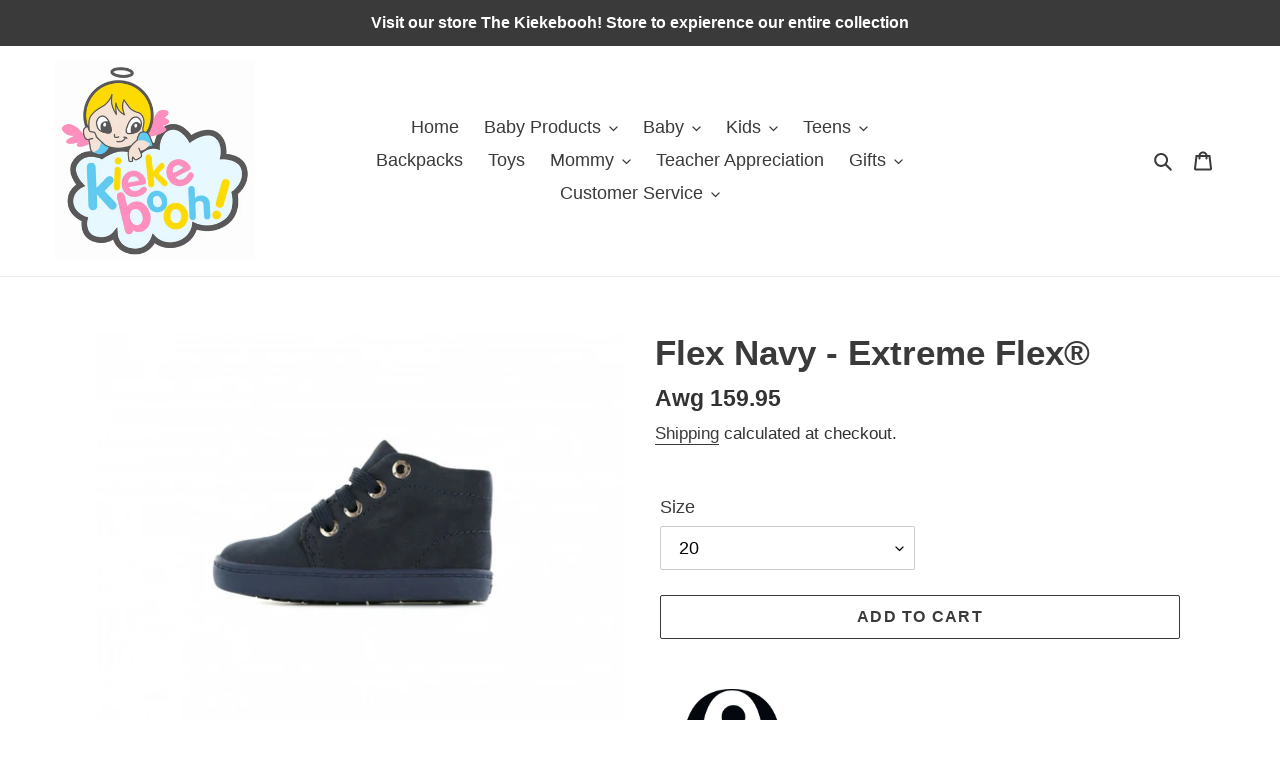

--- FILE ---
content_type: text/html; charset=utf-8
request_url: https://kiekebooharuba.com/products/sfl20w001-e
body_size: 24374
content:
<!doctype html>
<html class="no-js" lang="en">
<head>
  <meta name="google-site-verification" content="N2J-QQQrcDXlX93q32MTzKorAOZ7OJDU05LQKZ_xa4k" />
  <meta charset="utf-8">
  <meta http-equiv="X-UA-Compatible" content="IE=edge,chrome=1">
  <meta name="viewport" content="width=device-width,initial-scale=1">
  <meta name="theme-color" content="#3a3a3a">
  <!-- Google Tag Manager -->
<script>(function(w,d,s,l,i){w[l]=w[l]||[];w[l].push({'gtm.start':
new Date().getTime(),event:'gtm.js'});var f=d.getElementsByTagName(s)[0],
j=d.createElement(s),dl=l!='dataLayer'?'&l='+l:'';j.async=true;j.src=
'https://www.googletagmanager.com/gtm.js?id='+i+dl;f.parentNode.insertBefore(j,f);
})(window,document,'script','dataLayer','GTM-PK5MGHFX');</script>
<!-- End Google Tag Manager -->

  <link rel="canonical" href="https://kiekebooharuba.com/products/sfl20w001-e"><title>Flex Navy - Extreme Flex®
&ndash; Kiekebooh!</title><meta name="description" content="Shoesme has developed a new concept for the little ones learning to walk. Has your little one just mastered the first steps with BabyProof? Then you can choose this nice model from the Flex collection as a follow-up shoe. A classic plain shoe, easy to combine and above all super suitable for learning to walk. This shoe"><!-- /snippets/social-meta-tags.liquid -->




<meta property="og:site_name" content="Kiekebooh!">
<meta property="og:url" content="https://kiekebooharuba.com/products/sfl20w001-e">
<meta property="og:title" content="Flex Navy - Extreme Flex®">
<meta property="og:type" content="product">
<meta property="og:description" content="Shoesme has developed a new concept for the little ones learning to walk. Has your little one just mastered the first steps with BabyProof? Then you can choose this nice model from the Flex collection as a follow-up shoe. A classic plain shoe, easy to combine and above all super suitable for learning to walk. This shoe">

  <meta property="og:price:amount" content="159.95">
  <meta property="og:price:currency" content="AWG">

<meta property="og:image" content="http://kiekebooharuba.com/cdn/shop/products/shoesme-blauwe-half-hoge-flex-bootie-speciaal-voor-het-leren-lopen-5_8_1200x1200.jpg?v=1622843841"><meta property="og:image" content="http://kiekebooharuba.com/cdn/shop/products/shoesme-blauwe-half-hoge-flex-bootie-speciaal-voor-het-leren-lopen-5_8_1_1200x1200.jpg?v=1622843841"><meta property="og:image" content="http://kiekebooharuba.com/cdn/shop/products/shoesme-blauwe-half-hoge-flex-bootie-speciaal-voor-het-leren-lopen-5_8_2_1200x1200.jpg?v=1622843841">
<meta property="og:image:secure_url" content="https://kiekebooharuba.com/cdn/shop/products/shoesme-blauwe-half-hoge-flex-bootie-speciaal-voor-het-leren-lopen-5_8_1200x1200.jpg?v=1622843841"><meta property="og:image:secure_url" content="https://kiekebooharuba.com/cdn/shop/products/shoesme-blauwe-half-hoge-flex-bootie-speciaal-voor-het-leren-lopen-5_8_1_1200x1200.jpg?v=1622843841"><meta property="og:image:secure_url" content="https://kiekebooharuba.com/cdn/shop/products/shoesme-blauwe-half-hoge-flex-bootie-speciaal-voor-het-leren-lopen-5_8_2_1200x1200.jpg?v=1622843841">


<meta name="twitter:card" content="summary_large_image">
<meta name="twitter:title" content="Flex Navy - Extreme Flex®">
<meta name="twitter:description" content="Shoesme has developed a new concept for the little ones learning to walk. Has your little one just mastered the first steps with BabyProof? Then you can choose this nice model from the Flex collection as a follow-up shoe. A classic plain shoe, easy to combine and above all super suitable for learning to walk. This shoe">


  <link href="//kiekebooharuba.com/cdn/shop/t/1/assets/theme.scss.css?v=134008033241156920411759260195" rel="stylesheet" type="text/css" media="all" />

  <script>
    var theme = {
      breakpoints: {
        medium: 750,
        large: 990,
        widescreen: 1400
      },
      strings: {
        addToCart: "Add to cart",
        soldOut: "Sold out",
        unavailable: "Unavailable",
        regularPrice: "Regular price",
        salePrice: "Sale price",
        sale: "Sale",
        fromLowestPrice: "from [price]",
        vendor: "Vendor",
        showMore: "Show More",
        showLess: "Show Less",
        searchFor: "Search for",
        addressError: "Error looking up that address",
        addressNoResults: "No results for that address",
        addressQueryLimit: "You have exceeded the Google API usage limit. Consider upgrading to a \u003ca href=\"https:\/\/developers.google.com\/maps\/premium\/usage-limits\"\u003ePremium Plan\u003c\/a\u003e.",
        authError: "There was a problem authenticating your Google Maps account.",
        newWindow: "Opens in a new window.",
        external: "Opens external website.",
        newWindowExternal: "Opens external website in a new window.",
        removeLabel: "Remove [product]",
        update: "Update",
        quantity: "Quantity",
        discountedTotal: "Discounted total",
        regularTotal: "Regular total",
        priceColumn: "See Price column for discount details.",
        quantityMinimumMessage: "Quantity must be 1 or more",
        cartError: "There was an error while updating your cart. Please try again.",
        removedItemMessage: "Removed \u003cspan class=\"cart__removed-product-details\"\u003e([quantity]) [link]\u003c\/span\u003e from your cart.",
        unitPrice: "Unit price",
        unitPriceSeparator: "per",
        oneCartCount: "1 item",
        otherCartCount: "[count] items",
        quantityLabel: "Quantity: [count]",
        products: "Products",
        loading: "Loading",
        number_of_results: "[result_number] of [results_count]",
        number_of_results_found: "[results_count] results found",
        one_result_found: "1 result found"
      },
      moneyFormat: "Awg {{amount}}",
      moneyFormatWithCurrency: "Awg {{amount}}",
      settings: {
        predictiveSearchEnabled: true,
        predictiveSearchShowPrice: false,
        predictiveSearchShowVendor: false
      }
    }

    document.documentElement.className = document.documentElement.className.replace('no-js', 'js');
  </script><script src="//kiekebooharuba.com/cdn/shop/t/1/assets/lazysizes.js?v=94224023136283657951586448653" async="async"></script>
  <script src="//kiekebooharuba.com/cdn/shop/t/1/assets/vendor.js?v=85833464202832145531586448655" defer="defer"></script>
  <script src="//kiekebooharuba.com/cdn/shop/t/1/assets/theme.js?v=89031576585505892971586448654" defer="defer"></script>

  <script>window.performance && window.performance.mark && window.performance.mark('shopify.content_for_header.start');</script><meta name="google-site-verification" content="N2J-QQQrcDXlX93q32MTzKorAOZ7OJDU05LQKZ_xa4k">
<meta id="shopify-digital-wallet" name="shopify-digital-wallet" content="/36975050811/digital_wallets/dialog">
<link rel="alternate" type="application/json+oembed" href="https://kiekebooharuba.com/products/sfl20w001-e.oembed">
<script async="async" src="/checkouts/internal/preloads.js?locale=en-AW"></script>
<script id="shopify-features" type="application/json">{"accessToken":"d77f237ebf35685d250b203fa9ffeebe","betas":["rich-media-storefront-analytics"],"domain":"kiekebooharuba.com","predictiveSearch":true,"shopId":36975050811,"locale":"en"}</script>
<script>var Shopify = Shopify || {};
Shopify.shop = "kiekebooh.myshopify.com";
Shopify.locale = "en";
Shopify.currency = {"active":"AWG","rate":"1.0"};
Shopify.country = "AW";
Shopify.theme = {"name":"Debut","id":95354224699,"schema_name":"Debut","schema_version":"16.5.2","theme_store_id":796,"role":"main"};
Shopify.theme.handle = "null";
Shopify.theme.style = {"id":null,"handle":null};
Shopify.cdnHost = "kiekebooharuba.com/cdn";
Shopify.routes = Shopify.routes || {};
Shopify.routes.root = "/";</script>
<script type="module">!function(o){(o.Shopify=o.Shopify||{}).modules=!0}(window);</script>
<script>!function(o){function n(){var o=[];function n(){o.push(Array.prototype.slice.apply(arguments))}return n.q=o,n}var t=o.Shopify=o.Shopify||{};t.loadFeatures=n(),t.autoloadFeatures=n()}(window);</script>
<script id="shop-js-analytics" type="application/json">{"pageType":"product"}</script>
<script defer="defer" async type="module" src="//kiekebooharuba.com/cdn/shopifycloud/shop-js/modules/v2/client.init-shop-cart-sync_IZsNAliE.en.esm.js"></script>
<script defer="defer" async type="module" src="//kiekebooharuba.com/cdn/shopifycloud/shop-js/modules/v2/chunk.common_0OUaOowp.esm.js"></script>
<script type="module">
  await import("//kiekebooharuba.com/cdn/shopifycloud/shop-js/modules/v2/client.init-shop-cart-sync_IZsNAliE.en.esm.js");
await import("//kiekebooharuba.com/cdn/shopifycloud/shop-js/modules/v2/chunk.common_0OUaOowp.esm.js");

  window.Shopify.SignInWithShop?.initShopCartSync?.({"fedCMEnabled":true,"windoidEnabled":true});

</script>
<script>(function() {
  var isLoaded = false;
  function asyncLoad() {
    if (isLoaded) return;
    isLoaded = true;
    var urls = ["https:\/\/js.smile.io\/v1\/smile-shopify.js?shop=kiekebooh.myshopify.com"];
    for (var i = 0; i < urls.length; i++) {
      var s = document.createElement('script');
      s.type = 'text/javascript';
      s.async = true;
      s.src = urls[i];
      var x = document.getElementsByTagName('script')[0];
      x.parentNode.insertBefore(s, x);
    }
  };
  if(window.attachEvent) {
    window.attachEvent('onload', asyncLoad);
  } else {
    window.addEventListener('load', asyncLoad, false);
  }
})();</script>
<script id="__st">var __st={"a":36975050811,"offset":-14400,"reqid":"af05bbcb-b3f2-48bb-978f-7a75050bf882-1768391058","pageurl":"kiekebooharuba.com\/products\/sfl20w001-e","u":"28ae8c4ccaf8","p":"product","rtyp":"product","rid":6591281037371};</script>
<script>window.ShopifyPaypalV4VisibilityTracking = true;</script>
<script id="captcha-bootstrap">!function(){'use strict';const t='contact',e='account',n='new_comment',o=[[t,t],['blogs',n],['comments',n],[t,'customer']],c=[[e,'customer_login'],[e,'guest_login'],[e,'recover_customer_password'],[e,'create_customer']],r=t=>t.map((([t,e])=>`form[action*='/${t}']:not([data-nocaptcha='true']) input[name='form_type'][value='${e}']`)).join(','),a=t=>()=>t?[...document.querySelectorAll(t)].map((t=>t.form)):[];function s(){const t=[...o],e=r(t);return a(e)}const i='password',u='form_key',d=['recaptcha-v3-token','g-recaptcha-response','h-captcha-response',i],f=()=>{try{return window.sessionStorage}catch{return}},m='__shopify_v',_=t=>t.elements[u];function p(t,e,n=!1){try{const o=window.sessionStorage,c=JSON.parse(o.getItem(e)),{data:r}=function(t){const{data:e,action:n}=t;return t[m]||n?{data:e,action:n}:{data:t,action:n}}(c);for(const[e,n]of Object.entries(r))t.elements[e]&&(t.elements[e].value=n);n&&o.removeItem(e)}catch(o){console.error('form repopulation failed',{error:o})}}const l='form_type',E='cptcha';function T(t){t.dataset[E]=!0}const w=window,h=w.document,L='Shopify',v='ce_forms',y='captcha';let A=!1;((t,e)=>{const n=(g='f06e6c50-85a8-45c8-87d0-21a2b65856fe',I='https://cdn.shopify.com/shopifycloud/storefront-forms-hcaptcha/ce_storefront_forms_captcha_hcaptcha.v1.5.2.iife.js',D={infoText:'Protected by hCaptcha',privacyText:'Privacy',termsText:'Terms'},(t,e,n)=>{const o=w[L][v],c=o.bindForm;if(c)return c(t,g,e,D).then(n);var r;o.q.push([[t,g,e,D],n]),r=I,A||(h.body.append(Object.assign(h.createElement('script'),{id:'captcha-provider',async:!0,src:r})),A=!0)});var g,I,D;w[L]=w[L]||{},w[L][v]=w[L][v]||{},w[L][v].q=[],w[L][y]=w[L][y]||{},w[L][y].protect=function(t,e){n(t,void 0,e),T(t)},Object.freeze(w[L][y]),function(t,e,n,w,h,L){const[v,y,A,g]=function(t,e,n){const i=e?o:[],u=t?c:[],d=[...i,...u],f=r(d),m=r(i),_=r(d.filter((([t,e])=>n.includes(e))));return[a(f),a(m),a(_),s()]}(w,h,L),I=t=>{const e=t.target;return e instanceof HTMLFormElement?e:e&&e.form},D=t=>v().includes(t);t.addEventListener('submit',(t=>{const e=I(t);if(!e)return;const n=D(e)&&!e.dataset.hcaptchaBound&&!e.dataset.recaptchaBound,o=_(e),c=g().includes(e)&&(!o||!o.value);(n||c)&&t.preventDefault(),c&&!n&&(function(t){try{if(!f())return;!function(t){const e=f();if(!e)return;const n=_(t);if(!n)return;const o=n.value;o&&e.removeItem(o)}(t);const e=Array.from(Array(32),(()=>Math.random().toString(36)[2])).join('');!function(t,e){_(t)||t.append(Object.assign(document.createElement('input'),{type:'hidden',name:u})),t.elements[u].value=e}(t,e),function(t,e){const n=f();if(!n)return;const o=[...t.querySelectorAll(`input[type='${i}']`)].map((({name:t})=>t)),c=[...d,...o],r={};for(const[a,s]of new FormData(t).entries())c.includes(a)||(r[a]=s);n.setItem(e,JSON.stringify({[m]:1,action:t.action,data:r}))}(t,e)}catch(e){console.error('failed to persist form',e)}}(e),e.submit())}));const S=(t,e)=>{t&&!t.dataset[E]&&(n(t,e.some((e=>e===t))),T(t))};for(const o of['focusin','change'])t.addEventListener(o,(t=>{const e=I(t);D(e)&&S(e,y())}));const B=e.get('form_key'),M=e.get(l),P=B&&M;t.addEventListener('DOMContentLoaded',(()=>{const t=y();if(P)for(const e of t)e.elements[l].value===M&&p(e,B);[...new Set([...A(),...v().filter((t=>'true'===t.dataset.shopifyCaptcha))])].forEach((e=>S(e,t)))}))}(h,new URLSearchParams(w.location.search),n,t,e,['guest_login'])})(!0,!0)}();</script>
<script integrity="sha256-4kQ18oKyAcykRKYeNunJcIwy7WH5gtpwJnB7kiuLZ1E=" data-source-attribution="shopify.loadfeatures" defer="defer" src="//kiekebooharuba.com/cdn/shopifycloud/storefront/assets/storefront/load_feature-a0a9edcb.js" crossorigin="anonymous"></script>
<script data-source-attribution="shopify.dynamic_checkout.dynamic.init">var Shopify=Shopify||{};Shopify.PaymentButton=Shopify.PaymentButton||{isStorefrontPortableWallets:!0,init:function(){window.Shopify.PaymentButton.init=function(){};var t=document.createElement("script");t.src="https://kiekebooharuba.com/cdn/shopifycloud/portable-wallets/latest/portable-wallets.en.js",t.type="module",document.head.appendChild(t)}};
</script>
<script data-source-attribution="shopify.dynamic_checkout.buyer_consent">
  function portableWalletsHideBuyerConsent(e){var t=document.getElementById("shopify-buyer-consent"),n=document.getElementById("shopify-subscription-policy-button");t&&n&&(t.classList.add("hidden"),t.setAttribute("aria-hidden","true"),n.removeEventListener("click",e))}function portableWalletsShowBuyerConsent(e){var t=document.getElementById("shopify-buyer-consent"),n=document.getElementById("shopify-subscription-policy-button");t&&n&&(t.classList.remove("hidden"),t.removeAttribute("aria-hidden"),n.addEventListener("click",e))}window.Shopify?.PaymentButton&&(window.Shopify.PaymentButton.hideBuyerConsent=portableWalletsHideBuyerConsent,window.Shopify.PaymentButton.showBuyerConsent=portableWalletsShowBuyerConsent);
</script>
<script>
  function portableWalletsCleanup(e){e&&e.src&&console.error("Failed to load portable wallets script "+e.src);var t=document.querySelectorAll("shopify-accelerated-checkout .shopify-payment-button__skeleton, shopify-accelerated-checkout-cart .wallet-cart-button__skeleton"),e=document.getElementById("shopify-buyer-consent");for(let e=0;e<t.length;e++)t[e].remove();e&&e.remove()}function portableWalletsNotLoadedAsModule(e){e instanceof ErrorEvent&&"string"==typeof e.message&&e.message.includes("import.meta")&&"string"==typeof e.filename&&e.filename.includes("portable-wallets")&&(window.removeEventListener("error",portableWalletsNotLoadedAsModule),window.Shopify.PaymentButton.failedToLoad=e,"loading"===document.readyState?document.addEventListener("DOMContentLoaded",window.Shopify.PaymentButton.init):window.Shopify.PaymentButton.init())}window.addEventListener("error",portableWalletsNotLoadedAsModule);
</script>

<script type="module" src="https://kiekebooharuba.com/cdn/shopifycloud/portable-wallets/latest/portable-wallets.en.js" onError="portableWalletsCleanup(this)" crossorigin="anonymous"></script>
<script nomodule>
  document.addEventListener("DOMContentLoaded", portableWalletsCleanup);
</script>

<link id="shopify-accelerated-checkout-styles" rel="stylesheet" media="screen" href="https://kiekebooharuba.com/cdn/shopifycloud/portable-wallets/latest/accelerated-checkout-backwards-compat.css" crossorigin="anonymous">
<style id="shopify-accelerated-checkout-cart">
        #shopify-buyer-consent {
  margin-top: 1em;
  display: inline-block;
  width: 100%;
}

#shopify-buyer-consent.hidden {
  display: none;
}

#shopify-subscription-policy-button {
  background: none;
  border: none;
  padding: 0;
  text-decoration: underline;
  font-size: inherit;
  cursor: pointer;
}

#shopify-subscription-policy-button::before {
  box-shadow: none;
}

      </style>

<script>window.performance && window.performance.mark && window.performance.mark('shopify.content_for_header.end');</script>
  
<!-- BEGIN app block: shopify://apps/minmaxify-order-limits/blocks/app-embed-block/3acfba32-89f3-4377-ae20-cbb9abc48475 --><script type="text/javascript" src="https://limits.minmaxify.com/kiekebooh.myshopify.com?v=55k&r=20220811200408"></script>

<!-- END app block --><link href="https://monorail-edge.shopifysvc.com" rel="dns-prefetch">
<script>(function(){if ("sendBeacon" in navigator && "performance" in window) {try {var session_token_from_headers = performance.getEntriesByType('navigation')[0].serverTiming.find(x => x.name == '_s').description;} catch {var session_token_from_headers = undefined;}var session_cookie_matches = document.cookie.match(/_shopify_s=([^;]*)/);var session_token_from_cookie = session_cookie_matches && session_cookie_matches.length === 2 ? session_cookie_matches[1] : "";var session_token = session_token_from_headers || session_token_from_cookie || "";function handle_abandonment_event(e) {var entries = performance.getEntries().filter(function(entry) {return /monorail-edge.shopifysvc.com/.test(entry.name);});if (!window.abandonment_tracked && entries.length === 0) {window.abandonment_tracked = true;var currentMs = Date.now();var navigation_start = performance.timing.navigationStart;var payload = {shop_id: 36975050811,url: window.location.href,navigation_start,duration: currentMs - navigation_start,session_token,page_type: "product"};window.navigator.sendBeacon("https://monorail-edge.shopifysvc.com/v1/produce", JSON.stringify({schema_id: "online_store_buyer_site_abandonment/1.1",payload: payload,metadata: {event_created_at_ms: currentMs,event_sent_at_ms: currentMs}}));}}window.addEventListener('pagehide', handle_abandonment_event);}}());</script>
<script id="web-pixels-manager-setup">(function e(e,d,r,n,o){if(void 0===o&&(o={}),!Boolean(null===(a=null===(i=window.Shopify)||void 0===i?void 0:i.analytics)||void 0===a?void 0:a.replayQueue)){var i,a;window.Shopify=window.Shopify||{};var t=window.Shopify;t.analytics=t.analytics||{};var s=t.analytics;s.replayQueue=[],s.publish=function(e,d,r){return s.replayQueue.push([e,d,r]),!0};try{self.performance.mark("wpm:start")}catch(e){}var l=function(){var e={modern:/Edge?\/(1{2}[4-9]|1[2-9]\d|[2-9]\d{2}|\d{4,})\.\d+(\.\d+|)|Firefox\/(1{2}[4-9]|1[2-9]\d|[2-9]\d{2}|\d{4,})\.\d+(\.\d+|)|Chrom(ium|e)\/(9{2}|\d{3,})\.\d+(\.\d+|)|(Maci|X1{2}).+ Version\/(15\.\d+|(1[6-9]|[2-9]\d|\d{3,})\.\d+)([,.]\d+|)( \(\w+\)|)( Mobile\/\w+|) Safari\/|Chrome.+OPR\/(9{2}|\d{3,})\.\d+\.\d+|(CPU[ +]OS|iPhone[ +]OS|CPU[ +]iPhone|CPU IPhone OS|CPU iPad OS)[ +]+(15[._]\d+|(1[6-9]|[2-9]\d|\d{3,})[._]\d+)([._]\d+|)|Android:?[ /-](13[3-9]|1[4-9]\d|[2-9]\d{2}|\d{4,})(\.\d+|)(\.\d+|)|Android.+Firefox\/(13[5-9]|1[4-9]\d|[2-9]\d{2}|\d{4,})\.\d+(\.\d+|)|Android.+Chrom(ium|e)\/(13[3-9]|1[4-9]\d|[2-9]\d{2}|\d{4,})\.\d+(\.\d+|)|SamsungBrowser\/([2-9]\d|\d{3,})\.\d+/,legacy:/Edge?\/(1[6-9]|[2-9]\d|\d{3,})\.\d+(\.\d+|)|Firefox\/(5[4-9]|[6-9]\d|\d{3,})\.\d+(\.\d+|)|Chrom(ium|e)\/(5[1-9]|[6-9]\d|\d{3,})\.\d+(\.\d+|)([\d.]+$|.*Safari\/(?![\d.]+ Edge\/[\d.]+$))|(Maci|X1{2}).+ Version\/(10\.\d+|(1[1-9]|[2-9]\d|\d{3,})\.\d+)([,.]\d+|)( \(\w+\)|)( Mobile\/\w+|) Safari\/|Chrome.+OPR\/(3[89]|[4-9]\d|\d{3,})\.\d+\.\d+|(CPU[ +]OS|iPhone[ +]OS|CPU[ +]iPhone|CPU IPhone OS|CPU iPad OS)[ +]+(10[._]\d+|(1[1-9]|[2-9]\d|\d{3,})[._]\d+)([._]\d+|)|Android:?[ /-](13[3-9]|1[4-9]\d|[2-9]\d{2}|\d{4,})(\.\d+|)(\.\d+|)|Mobile Safari.+OPR\/([89]\d|\d{3,})\.\d+\.\d+|Android.+Firefox\/(13[5-9]|1[4-9]\d|[2-9]\d{2}|\d{4,})\.\d+(\.\d+|)|Android.+Chrom(ium|e)\/(13[3-9]|1[4-9]\d|[2-9]\d{2}|\d{4,})\.\d+(\.\d+|)|Android.+(UC? ?Browser|UCWEB|U3)[ /]?(15\.([5-9]|\d{2,})|(1[6-9]|[2-9]\d|\d{3,})\.\d+)\.\d+|SamsungBrowser\/(5\.\d+|([6-9]|\d{2,})\.\d+)|Android.+MQ{2}Browser\/(14(\.(9|\d{2,})|)|(1[5-9]|[2-9]\d|\d{3,})(\.\d+|))(\.\d+|)|K[Aa][Ii]OS\/(3\.\d+|([4-9]|\d{2,})\.\d+)(\.\d+|)/},d=e.modern,r=e.legacy,n=navigator.userAgent;return n.match(d)?"modern":n.match(r)?"legacy":"unknown"}(),u="modern"===l?"modern":"legacy",c=(null!=n?n:{modern:"",legacy:""})[u],f=function(e){return[e.baseUrl,"/wpm","/b",e.hashVersion,"modern"===e.buildTarget?"m":"l",".js"].join("")}({baseUrl:d,hashVersion:r,buildTarget:u}),m=function(e){var d=e.version,r=e.bundleTarget,n=e.surface,o=e.pageUrl,i=e.monorailEndpoint;return{emit:function(e){var a=e.status,t=e.errorMsg,s=(new Date).getTime(),l=JSON.stringify({metadata:{event_sent_at_ms:s},events:[{schema_id:"web_pixels_manager_load/3.1",payload:{version:d,bundle_target:r,page_url:o,status:a,surface:n,error_msg:t},metadata:{event_created_at_ms:s}}]});if(!i)return console&&console.warn&&console.warn("[Web Pixels Manager] No Monorail endpoint provided, skipping logging."),!1;try{return self.navigator.sendBeacon.bind(self.navigator)(i,l)}catch(e){}var u=new XMLHttpRequest;try{return u.open("POST",i,!0),u.setRequestHeader("Content-Type","text/plain"),u.send(l),!0}catch(e){return console&&console.warn&&console.warn("[Web Pixels Manager] Got an unhandled error while logging to Monorail."),!1}}}}({version:r,bundleTarget:l,surface:e.surface,pageUrl:self.location.href,monorailEndpoint:e.monorailEndpoint});try{o.browserTarget=l,function(e){var d=e.src,r=e.async,n=void 0===r||r,o=e.onload,i=e.onerror,a=e.sri,t=e.scriptDataAttributes,s=void 0===t?{}:t,l=document.createElement("script"),u=document.querySelector("head"),c=document.querySelector("body");if(l.async=n,l.src=d,a&&(l.integrity=a,l.crossOrigin="anonymous"),s)for(var f in s)if(Object.prototype.hasOwnProperty.call(s,f))try{l.dataset[f]=s[f]}catch(e){}if(o&&l.addEventListener("load",o),i&&l.addEventListener("error",i),u)u.appendChild(l);else{if(!c)throw new Error("Did not find a head or body element to append the script");c.appendChild(l)}}({src:f,async:!0,onload:function(){if(!function(){var e,d;return Boolean(null===(d=null===(e=window.Shopify)||void 0===e?void 0:e.analytics)||void 0===d?void 0:d.initialized)}()){var d=window.webPixelsManager.init(e)||void 0;if(d){var r=window.Shopify.analytics;r.replayQueue.forEach((function(e){var r=e[0],n=e[1],o=e[2];d.publishCustomEvent(r,n,o)})),r.replayQueue=[],r.publish=d.publishCustomEvent,r.visitor=d.visitor,r.initialized=!0}}},onerror:function(){return m.emit({status:"failed",errorMsg:"".concat(f," has failed to load")})},sri:function(e){var d=/^sha384-[A-Za-z0-9+/=]+$/;return"string"==typeof e&&d.test(e)}(c)?c:"",scriptDataAttributes:o}),m.emit({status:"loading"})}catch(e){m.emit({status:"failed",errorMsg:(null==e?void 0:e.message)||"Unknown error"})}}})({shopId: 36975050811,storefrontBaseUrl: "https://kiekebooharuba.com",extensionsBaseUrl: "https://extensions.shopifycdn.com/cdn/shopifycloud/web-pixels-manager",monorailEndpoint: "https://monorail-edge.shopifysvc.com/unstable/produce_batch",surface: "storefront-renderer",enabledBetaFlags: ["2dca8a86","a0d5f9d2"],webPixelsConfigList: [{"id":"234913851","configuration":"{\"config\":\"{\\\"pixel_id\\\":\\\"G-5S3VC740YQ\\\",\\\"gtag_events\\\":[{\\\"type\\\":\\\"begin_checkout\\\",\\\"action_label\\\":\\\"G-5S3VC740YQ\\\"},{\\\"type\\\":\\\"search\\\",\\\"action_label\\\":\\\"G-5S3VC740YQ\\\"},{\\\"type\\\":\\\"view_item\\\",\\\"action_label\\\":[\\\"G-5S3VC740YQ\\\",\\\"MC-C0TPNXVYZ1\\\"]},{\\\"type\\\":\\\"purchase\\\",\\\"action_label\\\":[\\\"G-5S3VC740YQ\\\",\\\"MC-C0TPNXVYZ1\\\"]},{\\\"type\\\":\\\"page_view\\\",\\\"action_label\\\":[\\\"G-5S3VC740YQ\\\",\\\"MC-C0TPNXVYZ1\\\"]},{\\\"type\\\":\\\"add_payment_info\\\",\\\"action_label\\\":\\\"G-5S3VC740YQ\\\"},{\\\"type\\\":\\\"add_to_cart\\\",\\\"action_label\\\":\\\"G-5S3VC740YQ\\\"}],\\\"enable_monitoring_mode\\\":false}\"}","eventPayloadVersion":"v1","runtimeContext":"OPEN","scriptVersion":"b2a88bafab3e21179ed38636efcd8a93","type":"APP","apiClientId":1780363,"privacyPurposes":[],"dataSharingAdjustments":{"protectedCustomerApprovalScopes":["read_customer_address","read_customer_email","read_customer_name","read_customer_personal_data","read_customer_phone"]}},{"id":"shopify-app-pixel","configuration":"{}","eventPayloadVersion":"v1","runtimeContext":"STRICT","scriptVersion":"0450","apiClientId":"shopify-pixel","type":"APP","privacyPurposes":["ANALYTICS","MARKETING"]},{"id":"shopify-custom-pixel","eventPayloadVersion":"v1","runtimeContext":"LAX","scriptVersion":"0450","apiClientId":"shopify-pixel","type":"CUSTOM","privacyPurposes":["ANALYTICS","MARKETING"]}],isMerchantRequest: false,initData: {"shop":{"name":"Kiekebooh!","paymentSettings":{"currencyCode":"AWG"},"myshopifyDomain":"kiekebooh.myshopify.com","countryCode":"AW","storefrontUrl":"https:\/\/kiekebooharuba.com"},"customer":null,"cart":null,"checkout":null,"productVariants":[{"price":{"amount":159.95,"currencyCode":"AWG"},"product":{"title":"Flex Navy - Extreme Flex®","vendor":"Shoesme","id":"6591281037371","untranslatedTitle":"Flex Navy - Extreme Flex®","url":"\/products\/sfl20w001-e","type":"Kinder schoenen"},"id":"41555191693371","image":{"src":"\/\/kiekebooharuba.com\/cdn\/shop\/products\/shoesme-blauwe-half-hoge-flex-bootie-speciaal-voor-het-leren-lopen-5_8.jpg?v=1622843841"},"sku":"SFL20W001-E20","title":"20","untranslatedTitle":"20"},{"price":{"amount":159.95,"currencyCode":"AWG"},"product":{"title":"Flex Navy - Extreme Flex®","vendor":"Shoesme","id":"6591281037371","untranslatedTitle":"Flex Navy - Extreme Flex®","url":"\/products\/sfl20w001-e","type":"Kinder schoenen"},"id":"39441903255611","image":{"src":"\/\/kiekebooharuba.com\/cdn\/shop\/products\/shoesme-blauwe-half-hoge-flex-bootie-speciaal-voor-het-leren-lopen-5_8.jpg?v=1622843841"},"sku":"SFL20W001-E21","title":"21","untranslatedTitle":"21"},{"price":{"amount":159.95,"currencyCode":"AWG"},"product":{"title":"Flex Navy - Extreme Flex®","vendor":"Shoesme","id":"6591281037371","untranslatedTitle":"Flex Navy - Extreme Flex®","url":"\/products\/sfl20w001-e","type":"Kinder schoenen"},"id":"39441903288379","image":{"src":"\/\/kiekebooharuba.com\/cdn\/shop\/products\/shoesme-blauwe-half-hoge-flex-bootie-speciaal-voor-het-leren-lopen-5_8.jpg?v=1622843841"},"sku":"SFL20W001-E22","title":"22","untranslatedTitle":"22"},{"price":{"amount":159.95,"currencyCode":"AWG"},"product":{"title":"Flex Navy - Extreme Flex®","vendor":"Shoesme","id":"6591281037371","untranslatedTitle":"Flex Navy - Extreme Flex®","url":"\/products\/sfl20w001-e","type":"Kinder schoenen"},"id":"39441903321147","image":{"src":"\/\/kiekebooharuba.com\/cdn\/shop\/products\/shoesme-blauwe-half-hoge-flex-bootie-speciaal-voor-het-leren-lopen-5_8.jpg?v=1622843841"},"sku":"SFL20W001-E23","title":"23","untranslatedTitle":"23"},{"price":{"amount":159.95,"currencyCode":"AWG"},"product":{"title":"Flex Navy - Extreme Flex®","vendor":"Shoesme","id":"6591281037371","untranslatedTitle":"Flex Navy - Extreme Flex®","url":"\/products\/sfl20w001-e","type":"Kinder schoenen"},"id":"40620205080635","image":{"src":"\/\/kiekebooharuba.com\/cdn\/shop\/products\/shoesme-blauwe-half-hoge-flex-bootie-speciaal-voor-het-leren-lopen-5_8.jpg?v=1622843841"},"sku":"SFL20W001-E24","title":"24","untranslatedTitle":"24"},{"price":{"amount":159.95,"currencyCode":"AWG"},"product":{"title":"Flex Navy - Extreme Flex®","vendor":"Shoesme","id":"6591281037371","untranslatedTitle":"Flex Navy - Extreme Flex®","url":"\/products\/sfl20w001-e","type":"Kinder schoenen"},"id":"40620205113403","image":{"src":"\/\/kiekebooharuba.com\/cdn\/shop\/products\/shoesme-blauwe-half-hoge-flex-bootie-speciaal-voor-het-leren-lopen-5_8.jpg?v=1622843841"},"sku":"SFL20W001-E25","title":"25","untranslatedTitle":"25"}],"purchasingCompany":null},},"https://kiekebooharuba.com/cdn","7cecd0b6w90c54c6cpe92089d5m57a67346",{"modern":"","legacy":""},{"shopId":"36975050811","storefrontBaseUrl":"https:\/\/kiekebooharuba.com","extensionBaseUrl":"https:\/\/extensions.shopifycdn.com\/cdn\/shopifycloud\/web-pixels-manager","surface":"storefront-renderer","enabledBetaFlags":"[\"2dca8a86\", \"a0d5f9d2\"]","isMerchantRequest":"false","hashVersion":"7cecd0b6w90c54c6cpe92089d5m57a67346","publish":"custom","events":"[[\"page_viewed\",{}],[\"product_viewed\",{\"productVariant\":{\"price\":{\"amount\":159.95,\"currencyCode\":\"AWG\"},\"product\":{\"title\":\"Flex Navy - Extreme Flex®\",\"vendor\":\"Shoesme\",\"id\":\"6591281037371\",\"untranslatedTitle\":\"Flex Navy - Extreme Flex®\",\"url\":\"\/products\/sfl20w001-e\",\"type\":\"Kinder schoenen\"},\"id\":\"41555191693371\",\"image\":{\"src\":\"\/\/kiekebooharuba.com\/cdn\/shop\/products\/shoesme-blauwe-half-hoge-flex-bootie-speciaal-voor-het-leren-lopen-5_8.jpg?v=1622843841\"},\"sku\":\"SFL20W001-E20\",\"title\":\"20\",\"untranslatedTitle\":\"20\"}}]]"});</script><script>
  window.ShopifyAnalytics = window.ShopifyAnalytics || {};
  window.ShopifyAnalytics.meta = window.ShopifyAnalytics.meta || {};
  window.ShopifyAnalytics.meta.currency = 'AWG';
  var meta = {"product":{"id":6591281037371,"gid":"gid:\/\/shopify\/Product\/6591281037371","vendor":"Shoesme","type":"Kinder schoenen","handle":"sfl20w001-e","variants":[{"id":41555191693371,"price":15995,"name":"Flex Navy - Extreme Flex® - 20","public_title":"20","sku":"SFL20W001-E20"},{"id":39441903255611,"price":15995,"name":"Flex Navy - Extreme Flex® - 21","public_title":"21","sku":"SFL20W001-E21"},{"id":39441903288379,"price":15995,"name":"Flex Navy - Extreme Flex® - 22","public_title":"22","sku":"SFL20W001-E22"},{"id":39441903321147,"price":15995,"name":"Flex Navy - Extreme Flex® - 23","public_title":"23","sku":"SFL20W001-E23"},{"id":40620205080635,"price":15995,"name":"Flex Navy - Extreme Flex® - 24","public_title":"24","sku":"SFL20W001-E24"},{"id":40620205113403,"price":15995,"name":"Flex Navy - Extreme Flex® - 25","public_title":"25","sku":"SFL20W001-E25"}],"remote":false},"page":{"pageType":"product","resourceType":"product","resourceId":6591281037371,"requestId":"af05bbcb-b3f2-48bb-978f-7a75050bf882-1768391058"}};
  for (var attr in meta) {
    window.ShopifyAnalytics.meta[attr] = meta[attr];
  }
</script>
<script class="analytics">
  (function () {
    var customDocumentWrite = function(content) {
      var jquery = null;

      if (window.jQuery) {
        jquery = window.jQuery;
      } else if (window.Checkout && window.Checkout.$) {
        jquery = window.Checkout.$;
      }

      if (jquery) {
        jquery('body').append(content);
      }
    };

    var hasLoggedConversion = function(token) {
      if (token) {
        return document.cookie.indexOf('loggedConversion=' + token) !== -1;
      }
      return false;
    }

    var setCookieIfConversion = function(token) {
      if (token) {
        var twoMonthsFromNow = new Date(Date.now());
        twoMonthsFromNow.setMonth(twoMonthsFromNow.getMonth() + 2);

        document.cookie = 'loggedConversion=' + token + '; expires=' + twoMonthsFromNow;
      }
    }

    var trekkie = window.ShopifyAnalytics.lib = window.trekkie = window.trekkie || [];
    if (trekkie.integrations) {
      return;
    }
    trekkie.methods = [
      'identify',
      'page',
      'ready',
      'track',
      'trackForm',
      'trackLink'
    ];
    trekkie.factory = function(method) {
      return function() {
        var args = Array.prototype.slice.call(arguments);
        args.unshift(method);
        trekkie.push(args);
        return trekkie;
      };
    };
    for (var i = 0; i < trekkie.methods.length; i++) {
      var key = trekkie.methods[i];
      trekkie[key] = trekkie.factory(key);
    }
    trekkie.load = function(config) {
      trekkie.config = config || {};
      trekkie.config.initialDocumentCookie = document.cookie;
      var first = document.getElementsByTagName('script')[0];
      var script = document.createElement('script');
      script.type = 'text/javascript';
      script.onerror = function(e) {
        var scriptFallback = document.createElement('script');
        scriptFallback.type = 'text/javascript';
        scriptFallback.onerror = function(error) {
                var Monorail = {
      produce: function produce(monorailDomain, schemaId, payload) {
        var currentMs = new Date().getTime();
        var event = {
          schema_id: schemaId,
          payload: payload,
          metadata: {
            event_created_at_ms: currentMs,
            event_sent_at_ms: currentMs
          }
        };
        return Monorail.sendRequest("https://" + monorailDomain + "/v1/produce", JSON.stringify(event));
      },
      sendRequest: function sendRequest(endpointUrl, payload) {
        // Try the sendBeacon API
        if (window && window.navigator && typeof window.navigator.sendBeacon === 'function' && typeof window.Blob === 'function' && !Monorail.isIos12()) {
          var blobData = new window.Blob([payload], {
            type: 'text/plain'
          });

          if (window.navigator.sendBeacon(endpointUrl, blobData)) {
            return true;
          } // sendBeacon was not successful

        } // XHR beacon

        var xhr = new XMLHttpRequest();

        try {
          xhr.open('POST', endpointUrl);
          xhr.setRequestHeader('Content-Type', 'text/plain');
          xhr.send(payload);
        } catch (e) {
          console.log(e);
        }

        return false;
      },
      isIos12: function isIos12() {
        return window.navigator.userAgent.lastIndexOf('iPhone; CPU iPhone OS 12_') !== -1 || window.navigator.userAgent.lastIndexOf('iPad; CPU OS 12_') !== -1;
      }
    };
    Monorail.produce('monorail-edge.shopifysvc.com',
      'trekkie_storefront_load_errors/1.1',
      {shop_id: 36975050811,
      theme_id: 95354224699,
      app_name: "storefront",
      context_url: window.location.href,
      source_url: "//kiekebooharuba.com/cdn/s/trekkie.storefront.55c6279c31a6628627b2ba1c5ff367020da294e2.min.js"});

        };
        scriptFallback.async = true;
        scriptFallback.src = '//kiekebooharuba.com/cdn/s/trekkie.storefront.55c6279c31a6628627b2ba1c5ff367020da294e2.min.js';
        first.parentNode.insertBefore(scriptFallback, first);
      };
      script.async = true;
      script.src = '//kiekebooharuba.com/cdn/s/trekkie.storefront.55c6279c31a6628627b2ba1c5ff367020da294e2.min.js';
      first.parentNode.insertBefore(script, first);
    };
    trekkie.load(
      {"Trekkie":{"appName":"storefront","development":false,"defaultAttributes":{"shopId":36975050811,"isMerchantRequest":null,"themeId":95354224699,"themeCityHash":"15006787997063698057","contentLanguage":"en","currency":"AWG","eventMetadataId":"4ae4bb22-6033-47a8-8bfd-cd2b6cb93244"},"isServerSideCookieWritingEnabled":true,"monorailRegion":"shop_domain","enabledBetaFlags":["65f19447"]},"Session Attribution":{},"S2S":{"facebookCapiEnabled":false,"source":"trekkie-storefront-renderer","apiClientId":580111}}
    );

    var loaded = false;
    trekkie.ready(function() {
      if (loaded) return;
      loaded = true;

      window.ShopifyAnalytics.lib = window.trekkie;

      var originalDocumentWrite = document.write;
      document.write = customDocumentWrite;
      try { window.ShopifyAnalytics.merchantGoogleAnalytics.call(this); } catch(error) {};
      document.write = originalDocumentWrite;

      window.ShopifyAnalytics.lib.page(null,{"pageType":"product","resourceType":"product","resourceId":6591281037371,"requestId":"af05bbcb-b3f2-48bb-978f-7a75050bf882-1768391058","shopifyEmitted":true});

      var match = window.location.pathname.match(/checkouts\/(.+)\/(thank_you|post_purchase)/)
      var token = match? match[1]: undefined;
      if (!hasLoggedConversion(token)) {
        setCookieIfConversion(token);
        window.ShopifyAnalytics.lib.track("Viewed Product",{"currency":"AWG","variantId":41555191693371,"productId":6591281037371,"productGid":"gid:\/\/shopify\/Product\/6591281037371","name":"Flex Navy - Extreme Flex® - 20","price":"159.95","sku":"SFL20W001-E20","brand":"Shoesme","variant":"20","category":"Kinder schoenen","nonInteraction":true,"remote":false},undefined,undefined,{"shopifyEmitted":true});
      window.ShopifyAnalytics.lib.track("monorail:\/\/trekkie_storefront_viewed_product\/1.1",{"currency":"AWG","variantId":41555191693371,"productId":6591281037371,"productGid":"gid:\/\/shopify\/Product\/6591281037371","name":"Flex Navy - Extreme Flex® - 20","price":"159.95","sku":"SFL20W001-E20","brand":"Shoesme","variant":"20","category":"Kinder schoenen","nonInteraction":true,"remote":false,"referer":"https:\/\/kiekebooharuba.com\/products\/sfl20w001-e"});
      }
    });


        var eventsListenerScript = document.createElement('script');
        eventsListenerScript.async = true;
        eventsListenerScript.src = "//kiekebooharuba.com/cdn/shopifycloud/storefront/assets/shop_events_listener-3da45d37.js";
        document.getElementsByTagName('head')[0].appendChild(eventsListenerScript);

})();</script>
<script
  defer
  src="https://kiekebooharuba.com/cdn/shopifycloud/perf-kit/shopify-perf-kit-3.0.3.min.js"
  data-application="storefront-renderer"
  data-shop-id="36975050811"
  data-render-region="gcp-us-central1"
  data-page-type="product"
  data-theme-instance-id="95354224699"
  data-theme-name="Debut"
  data-theme-version="16.5.2"
  data-monorail-region="shop_domain"
  data-resource-timing-sampling-rate="10"
  data-shs="true"
  data-shs-beacon="true"
  data-shs-export-with-fetch="true"
  data-shs-logs-sample-rate="1"
  data-shs-beacon-endpoint="https://kiekebooharuba.com/api/collect"
></script>
</head>

<body class="template-product">
  <!-- Google Tag Manager (noscript) -->
<noscript><iframe src="https://www.googletagmanager.com/ns.html?id=GTM-PK5MGHFX"
height="0" width="0" style="display:none;visibility:hidden"></iframe></noscript>
<!-- End Google Tag Manager (noscript) -->

  <a class="in-page-link visually-hidden skip-link" href="#MainContent">Skip to content</a><style data-shopify>

  .cart-popup {
    box-shadow: 1px 1px 10px 2px rgba(235, 235, 235, 0.5);
  }</style><div class="cart-popup-wrapper cart-popup-wrapper--hidden" role="dialog" aria-modal="true" aria-labelledby="CartPopupHeading" data-cart-popup-wrapper>
  <div class="cart-popup" data-cart-popup tabindex="-1">
    <div class="cart-popup__header">
      <h2 id="CartPopupHeading" class="cart-popup__heading">Just added to your cart</h2>
      <button class="cart-popup__close" aria-label="Close" data-cart-popup-close><svg aria-hidden="true" focusable="false" role="presentation" class="icon icon-close" viewBox="0 0 40 40"><path d="M23.868 20.015L39.117 4.78c1.11-1.108 1.11-2.77 0-3.877-1.109-1.108-2.773-1.108-3.882 0L19.986 16.137 4.737.904C3.628-.204 1.965-.204.856.904c-1.11 1.108-1.11 2.77 0 3.877l15.249 15.234L.855 35.248c-1.108 1.108-1.108 2.77 0 3.877.555.554 1.248.831 1.942.831s1.386-.277 1.94-.83l15.25-15.234 15.248 15.233c.555.554 1.248.831 1.941.831s1.387-.277 1.941-.83c1.11-1.109 1.11-2.77 0-3.878L23.868 20.015z" class="layer"/></svg></button>
    </div>
    <div class="cart-popup-item">
      <div class="cart-popup-item__image-wrapper hide" data-cart-popup-image-wrapper>
        <div class="cart-popup-item__image cart-popup-item__image--placeholder" data-cart-popup-image-placeholder>
          <div data-placeholder-size></div>
          <div class="placeholder-background placeholder-background--animation"></div>
        </div>
      </div>
      <div class="cart-popup-item__description">
        <div>
          <div class="cart-popup-item__title" data-cart-popup-title></div>
          <ul class="product-details" aria-label="Product details" data-cart-popup-product-details></ul>
        </div>
        <div class="cart-popup-item__quantity">
          <span class="visually-hidden" data-cart-popup-quantity-label></span>
          <span aria-hidden="true">Qty:</span>
          <span aria-hidden="true" data-cart-popup-quantity></span>
        </div>
      </div>
    </div>

    <a href="/cart" class="cart-popup__cta-link btn btn--secondary-accent">
      View cart (<span data-cart-popup-cart-quantity></span>)
    </a>

    <div class="cart-popup__dismiss">
      <button class="cart-popup__dismiss-button text-link text-link--accent" data-cart-popup-dismiss>
        Continue shopping
      </button>
    </div>
  </div>
</div>

<div id="shopify-section-header" class="shopify-section">
  <style>
    
      .site-header__logo-image {
        max-width: 200px;
      }
    

    
      .site-header__logo-image {
        margin: 0;
      }
    
  </style>


<div id="SearchDrawer" class="search-bar drawer drawer--top" role="dialog" aria-modal="true" aria-label="Search" data-predictive-search-drawer>
  <div class="search-bar__interior">
    <div class="search-form__container" data-search-form-container>
      <form class="search-form search-bar__form" action="/search" method="get" role="search">
        <div class="search-form__input-wrapper">
          <input
            type="text"
            name="q"
            placeholder="Search"
            role="combobox"
            aria-autocomplete="list"
            aria-owns="predictive-search-results"
            aria-expanded="false"
            aria-label="Search"
            aria-haspopup="listbox"
            class="search-form__input search-bar__input"
            data-predictive-search-drawer-input
          />
          <input type="hidden" name="options[prefix]" value="last" aria-hidden="true" />
          <div class="predictive-search-wrapper predictive-search-wrapper--drawer" data-predictive-search-mount="drawer"></div>
        </div>

        <button class="search-bar__submit search-form__submit"
          type="submit"
          data-search-form-submit>
          <svg aria-hidden="true" focusable="false" role="presentation" class="icon icon-search" viewBox="0 0 37 40"><path d="M35.6 36l-9.8-9.8c4.1-5.4 3.6-13.2-1.3-18.1-5.4-5.4-14.2-5.4-19.7 0-5.4 5.4-5.4 14.2 0 19.7 2.6 2.6 6.1 4.1 9.8 4.1 3 0 5.9-1 8.3-2.8l9.8 9.8c.4.4.9.6 1.4.6s1-.2 1.4-.6c.9-.9.9-2.1.1-2.9zm-20.9-8.2c-2.6 0-5.1-1-7-2.9-3.9-3.9-3.9-10.1 0-14C9.6 9 12.2 8 14.7 8s5.1 1 7 2.9c3.9 3.9 3.9 10.1 0 14-1.9 1.9-4.4 2.9-7 2.9z"/></svg>
          <span class="icon__fallback-text">Submit</span>
        </button>
      </form>

      <div class="search-bar__actions">
        <button type="button" class="btn--link search-bar__close js-drawer-close">
          <svg aria-hidden="true" focusable="false" role="presentation" class="icon icon-close" viewBox="0 0 40 40"><path d="M23.868 20.015L39.117 4.78c1.11-1.108 1.11-2.77 0-3.877-1.109-1.108-2.773-1.108-3.882 0L19.986 16.137 4.737.904C3.628-.204 1.965-.204.856.904c-1.11 1.108-1.11 2.77 0 3.877l15.249 15.234L.855 35.248c-1.108 1.108-1.108 2.77 0 3.877.555.554 1.248.831 1.942.831s1.386-.277 1.94-.83l15.25-15.234 15.248 15.233c.555.554 1.248.831 1.941.831s1.387-.277 1.941-.83c1.11-1.109 1.11-2.77 0-3.878L23.868 20.015z" class="layer"/></svg>
          <span class="icon__fallback-text">Close search</span>
        </button>
      </div>
    </div>
  </div>
</div>


<div data-section-id="header" data-section-type="header-section" data-header-section>
  
    
      <style>
        .announcement-bar {
          background-color: #3a3a3a;
        }

        .announcement-bar--link:hover {
          

          
            
            background-color: #5a5a5a;
          
        }

        .announcement-bar__message {
          color: #ffffff;
        }
      </style>

      
        <a href="tel:+2975820381" class="announcement-bar announcement-bar--link">
      

        <p class="announcement-bar__message">Visit our store The Kiekebooh! Store to expierence our entire collection</p>

      
        </a>
      

    
  

  <header class="site-header border-bottom logo--left" role="banner">
    <div class="grid grid--no-gutters grid--table site-header__mobile-nav">
      

      <div class="grid__item medium-up--one-quarter logo-align--left">
        
        
          <div class="h2 site-header__logo">
        
          
<a href="/" class="site-header__logo-image">
              
              <img class="lazyload js"
                   src="//kiekebooharuba.com/cdn/shop/files/Logo_New_Kiekebooh_jpg_300x300.jpg?v=1702597606"
                   data-src="//kiekebooharuba.com/cdn/shop/files/Logo_New_Kiekebooh_jpg_{width}x.jpg?v=1702597606"
                   data-widths="[180, 360, 540, 720, 900, 1080, 1296, 1512, 1728, 2048]"
                   data-aspectratio="1.0"
                   data-sizes="auto"
                   alt="Kiekebooh!"
                   style="max-width: 200px">
              <noscript>
                
                <img src="//kiekebooharuba.com/cdn/shop/files/Logo_New_Kiekebooh_jpg_200x.jpg?v=1702597606"
                     srcset="//kiekebooharuba.com/cdn/shop/files/Logo_New_Kiekebooh_jpg_200x.jpg?v=1702597606 1x, //kiekebooharuba.com/cdn/shop/files/Logo_New_Kiekebooh_jpg_200x@2x.jpg?v=1702597606 2x"
                     alt="Kiekebooh!"
                     style="max-width: 200px;">
              </noscript>
            </a>
          
        
          </div>
        
      </div>

      
        <nav class="grid__item medium-up--one-half small--hide" id="AccessibleNav" role="navigation">
          
<ul class="site-nav list--inline" id="SiteNav">
  



    
      <li >
        <a href="/"
          class="site-nav__link site-nav__link--main"
          
        >
          <span class="site-nav__label">Home</span>
        </a>
      </li>
    
  



    
      <li class="site-nav--has-dropdown site-nav--has-centered-dropdown" data-has-dropdowns>
        <button class="site-nav__link site-nav__link--main site-nav__link--button" type="button" aria-expanded="false" aria-controls="SiteNavLabel-baby-products">
          <span class="site-nav__label">Baby Products</span><svg aria-hidden="true" focusable="false" role="presentation" class="icon icon-chevron-down" viewBox="0 0 9 9"><path d="M8.542 2.558a.625.625 0 0 1 0 .884l-3.6 3.6a.626.626 0 0 1-.884 0l-3.6-3.6a.625.625 0 1 1 .884-.884L4.5 5.716l3.158-3.158a.625.625 0 0 1 .884 0z" fill="#fff"/></svg>
        </button>

        <div class="site-nav__dropdown site-nav__dropdown--centered" id="SiteNavLabel-baby-products">
          
            <div class="site-nav__childlist">
              <ul class="site-nav__childlist-grid">
                
                  
                    <li class="site-nav__childlist-item">
                      <a href="/pages/on-the-road"
                        class="site-nav__link site-nav__child-link site-nav__child-link--parent"
                        
                      >
                        <span class="site-nav__label">On the Road</span>
                      </a>

                      
                        <ul>
                        
                          <li>
                            <a href="/collections/carseat"
                            class="site-nav__link site-nav__child-link"
                            
                          >
                              <span class="site-nav__label">Carseats</span>
                            </a>
                          </li>
                        
                          <li>
                            <a href="/collections/stroller"
                            class="site-nav__link site-nav__child-link"
                            
                          >
                              <span class="site-nav__label">Strollers</span>
                            </a>
                          </li>
                        
                          <li>
                            <a href="/collections/cariers"
                            class="site-nav__link site-nav__child-link"
                            
                          >
                              <span class="site-nav__label">Carriers</span>
                            </a>
                          </li>
                        
                        </ul>
                      

                    </li>
                  
                    <li class="site-nav__childlist-item">
                      <a href="/collections/sleep"
                        class="site-nav__link site-nav__child-link site-nav__child-link--parent"
                        
                      >
                        <span class="site-nav__label">Sleeping &amp; at Home</span>
                      </a>

                      

                    </li>
                  
                    <li class="site-nav__childlist-item">
                      <a href="/pages/test-catalog"
                        class="site-nav__link site-nav__child-link site-nav__child-link--parent"
                        
                      >
                        <span class="site-nav__label">Baby Bathing</span>
                      </a>

                      
                        <ul>
                        
                          <li>
                            <a href="/collections/baths-stands"
                            class="site-nav__link site-nav__child-link"
                            
                          >
                              <span class="site-nav__label">Baths &amp; Accessories</span>
                            </a>
                          </li>
                        
                          <li>
                            <a href="/collections/hooded-towels"
                            class="site-nav__link site-nav__child-link"
                            
                          >
                              <span class="site-nav__label">Hooded Towels</span>
                            </a>
                          </li>
                        
                        </ul>
                      

                    </li>
                  
                    <li class="site-nav__childlist-item">
                      <a href="/collections/baby-care"
                        class="site-nav__link site-nav__child-link site-nav__child-link--parent"
                        
                      >
                        <span class="site-nav__label">Baby Care</span>
                      </a>

                      

                    </li>
                  
                    <li class="site-nav__childlist-item">
                      <a href="/collections/baby-feeding"
                        class="site-nav__link site-nav__child-link site-nav__child-link--parent"
                        
                      >
                        <span class="site-nav__label">Baby Feeding</span>
                      </a>

                      

                    </li>
                  
                
              </ul>
            </div>

          
        </div>
      </li>
    
  



    
      <li class="site-nav--has-dropdown site-nav--has-centered-dropdown" data-has-dropdowns>
        <button class="site-nav__link site-nav__link--main site-nav__link--button" type="button" aria-expanded="false" aria-controls="SiteNavLabel-baby">
          <span class="site-nav__label">Baby</span><svg aria-hidden="true" focusable="false" role="presentation" class="icon icon-chevron-down" viewBox="0 0 9 9"><path d="M8.542 2.558a.625.625 0 0 1 0 .884l-3.6 3.6a.626.626 0 0 1-.884 0l-3.6-3.6a.625.625 0 1 1 .884-.884L4.5 5.716l3.158-3.158a.625.625 0 0 1 .884 0z" fill="#fff"/></svg>
        </button>

        <div class="site-nav__dropdown site-nav__dropdown--centered" id="SiteNavLabel-baby">
          
            <div class="site-nav__childlist">
              <ul class="site-nav__childlist-grid">
                
                  
                    <li class="site-nav__childlist-item">
                      <a href="/collections/baby-hats-and-boots"
                        class="site-nav__link site-nav__child-link site-nav__child-link--parent"
                        
                      >
                        <span class="site-nav__label">Hats and Socks</span>
                      </a>

                      

                    </li>
                  
                    <li class="site-nav__childlist-item">
                      <a href="/pages/test-catalog"
                        class="site-nav__link site-nav__child-link site-nav__child-link--parent"
                        
                      >
                        <span class="site-nav__label">Baby Unisex</span>
                      </a>

                      
                        <ul>
                        
                          <li>
                            <a href="/collections/baby-clothes-unisex"
                            class="site-nav__link site-nav__child-link"
                            
                          >
                              <span class="site-nav__label">Clothes Unisex</span>
                            </a>
                          </li>
                        
                        </ul>
                      

                    </li>
                  
                    <li class="site-nav__childlist-item">
                      <a href="/pages/test-catalog"
                        class="site-nav__link site-nav__child-link site-nav__child-link--parent"
                        
                      >
                        <span class="site-nav__label">Baby Girl</span>
                      </a>

                      
                        <ul>
                        
                          <li>
                            <a href="/collections/clothes-baby-girl"
                            class="site-nav__link site-nav__child-link"
                            
                          >
                              <span class="site-nav__label">Clothes</span>
                            </a>
                          </li>
                        
                          <li>
                            <a href="/collections/shoes-baby-girl"
                            class="site-nav__link site-nav__child-link"
                            
                          >
                              <span class="site-nav__label">Shoes</span>
                            </a>
                          </li>
                        
                          <li>
                            <a href="/collections/swimwear-baby-girl"
                            class="site-nav__link site-nav__child-link"
                            
                          >
                              <span class="site-nav__label">Swimwear</span>
                            </a>
                          </li>
                        
                          <li>
                            <a href="/collections/accesories-baby-girl"
                            class="site-nav__link site-nav__child-link"
                            
                          >
                              <span class="site-nav__label">Accessories</span>
                            </a>
                          </li>
                        
                        </ul>
                      

                    </li>
                  
                    <li class="site-nav__childlist-item">
                      <a href="/pages/test-catalog"
                        class="site-nav__link site-nav__child-link site-nav__child-link--parent"
                        
                      >
                        <span class="site-nav__label">Baby Boy</span>
                      </a>

                      
                        <ul>
                        
                          <li>
                            <a href="/collections/clothes-baby-boy"
                            class="site-nav__link site-nav__child-link"
                            
                          >
                              <span class="site-nav__label">Clothes </span>
                            </a>
                          </li>
                        
                          <li>
                            <a href="/collections/shoes-baby-boy"
                            class="site-nav__link site-nav__child-link"
                            
                          >
                              <span class="site-nav__label">Shoes</span>
                            </a>
                          </li>
                        
                          <li>
                            <a href="/collections/swimwear-baby-boy"
                            class="site-nav__link site-nav__child-link"
                            
                          >
                              <span class="site-nav__label">Swimwear</span>
                            </a>
                          </li>
                        
                          <li>
                            <a href="/collections/accesories-baby-boy"
                            class="site-nav__link site-nav__child-link"
                            
                          >
                              <span class="site-nav__label">Accessories</span>
                            </a>
                          </li>
                        
                        </ul>
                      

                    </li>
                  
                
              </ul>
            </div>

          
        </div>
      </li>
    
  



    
      <li class="site-nav--has-dropdown site-nav--has-centered-dropdown" data-has-dropdowns>
        <button class="site-nav__link site-nav__link--main site-nav__link--button" type="button" aria-expanded="false" aria-controls="SiteNavLabel-kids">
          <span class="site-nav__label">Kids</span><svg aria-hidden="true" focusable="false" role="presentation" class="icon icon-chevron-down" viewBox="0 0 9 9"><path d="M8.542 2.558a.625.625 0 0 1 0 .884l-3.6 3.6a.626.626 0 0 1-.884 0l-3.6-3.6a.625.625 0 1 1 .884-.884L4.5 5.716l3.158-3.158a.625.625 0 0 1 .884 0z" fill="#fff"/></svg>
        </button>

        <div class="site-nav__dropdown site-nav__dropdown--centered" id="SiteNavLabel-kids">
          
            <div class="site-nav__childlist">
              <ul class="site-nav__childlist-grid">
                
                  
                    <li class="site-nav__childlist-item">
                      <a href="/pages/girl"
                        class="site-nav__link site-nav__child-link site-nav__child-link--parent"
                        
                      >
                        <span class="site-nav__label">Kids Girl</span>
                      </a>

                      
                        <ul>
                        
                          <li>
                            <a href="/collections/clothes-girl"
                            class="site-nav__link site-nav__child-link"
                            
                          >
                              <span class="site-nav__label">Clothes</span>
                            </a>
                          </li>
                        
                          <li>
                            <a href="/collections/shoes-girl"
                            class="site-nav__link site-nav__child-link"
                            
                          >
                              <span class="site-nav__label">Shoes</span>
                            </a>
                          </li>
                        
                          <li>
                            <a href="/collections/swimwear-girl"
                            class="site-nav__link site-nav__child-link"
                            
                          >
                              <span class="site-nav__label">Swimwear</span>
                            </a>
                          </li>
                        
                          <li>
                            <a href="/collections/underwear-girl"
                            class="site-nav__link site-nav__child-link"
                            
                          >
                              <span class="site-nav__label">Underwear</span>
                            </a>
                          </li>
                        
                          <li>
                            <a href="/collections/accessories-girl"
                            class="site-nav__link site-nav__child-link"
                            
                          >
                              <span class="site-nav__label">Accessories</span>
                            </a>
                          </li>
                        
                        </ul>
                      

                    </li>
                  
                    <li class="site-nav__childlist-item">
                      <a href="/pages/boy-1"
                        class="site-nav__link site-nav__child-link site-nav__child-link--parent"
                        
                      >
                        <span class="site-nav__label">Kids Boy</span>
                      </a>

                      
                        <ul>
                        
                          <li>
                            <a href="/collections/clothes-boy"
                            class="site-nav__link site-nav__child-link"
                            
                          >
                              <span class="site-nav__label">Clothes</span>
                            </a>
                          </li>
                        
                          <li>
                            <a href="/collections/shoes-boy"
                            class="site-nav__link site-nav__child-link"
                            
                          >
                              <span class="site-nav__label">Shoes</span>
                            </a>
                          </li>
                        
                          <li>
                            <a href="/collections/swimwear-boy"
                            class="site-nav__link site-nav__child-link"
                            
                          >
                              <span class="site-nav__label">Swimwear</span>
                            </a>
                          </li>
                        
                          <li>
                            <a href="/collections/underwear-boy"
                            class="site-nav__link site-nav__child-link"
                            
                          >
                              <span class="site-nav__label">Underwear</span>
                            </a>
                          </li>
                        
                          <li>
                            <a href="/collections/accessories-boys"
                            class="site-nav__link site-nav__child-link"
                            
                          >
                              <span class="site-nav__label">Accessories</span>
                            </a>
                          </li>
                        
                        </ul>
                      

                    </li>
                  
                
              </ul>
            </div>

          
        </div>
      </li>
    
  



    
      <li class="site-nav--has-dropdown site-nav--has-centered-dropdown" data-has-dropdowns>
        <button class="site-nav__link site-nav__link--main site-nav__link--button" type="button" aria-expanded="false" aria-controls="SiteNavLabel-teens">
          <span class="site-nav__label">Teens</span><svg aria-hidden="true" focusable="false" role="presentation" class="icon icon-chevron-down" viewBox="0 0 9 9"><path d="M8.542 2.558a.625.625 0 0 1 0 .884l-3.6 3.6a.626.626 0 0 1-.884 0l-3.6-3.6a.625.625 0 1 1 .884-.884L4.5 5.716l3.158-3.158a.625.625 0 0 1 .884 0z" fill="#fff"/></svg>
        </button>

        <div class="site-nav__dropdown site-nav__dropdown--centered" id="SiteNavLabel-teens">
          
            <div class="site-nav__childlist">
              <ul class="site-nav__childlist-grid">
                
                  
                    <li class="site-nav__childlist-item">
                      <a href="/pages/teen-girl"
                        class="site-nav__link site-nav__child-link site-nav__child-link--parent"
                        
                      >
                        <span class="site-nav__label">Teen Girl</span>
                      </a>

                      
                        <ul>
                        
                          <li>
                            <a href="/collections/clothes-teen-girl"
                            class="site-nav__link site-nav__child-link"
                            
                          >
                              <span class="site-nav__label">Clothes</span>
                            </a>
                          </li>
                        
                          <li>
                            <a href="/collections/underwear-teen-girl"
                            class="site-nav__link site-nav__child-link"
                            
                          >
                              <span class="site-nav__label">Underwear</span>
                            </a>
                          </li>
                        
                          <li>
                            <a href="/collections/shoes-teen-girl"
                            class="site-nav__link site-nav__child-link"
                            
                          >
                              <span class="site-nav__label">Shoes</span>
                            </a>
                          </li>
                        
                          <li>
                            <a href="/collections/swimwear-teen-girl"
                            class="site-nav__link site-nav__child-link"
                            
                          >
                              <span class="site-nav__label">Swimwear</span>
                            </a>
                          </li>
                        
                          <li>
                            <a href="/collections/accessories-teen-girl"
                            class="site-nav__link site-nav__child-link"
                            
                          >
                              <span class="site-nav__label">Accessories</span>
                            </a>
                          </li>
                        
                        </ul>
                      

                    </li>
                  
                    <li class="site-nav__childlist-item">
                      <a href="/pages/teen-boy"
                        class="site-nav__link site-nav__child-link site-nav__child-link--parent"
                        
                      >
                        <span class="site-nav__label">Teen Boy</span>
                      </a>

                      
                        <ul>
                        
                          <li>
                            <a href="/collections/clothes-teen-boy"
                            class="site-nav__link site-nav__child-link"
                            
                          >
                              <span class="site-nav__label">Clothes</span>
                            </a>
                          </li>
                        
                          <li>
                            <a href="/collections/underwear-teen-boy"
                            class="site-nav__link site-nav__child-link"
                            
                          >
                              <span class="site-nav__label">Underwear</span>
                            </a>
                          </li>
                        
                          <li>
                            <a href="/collections/shoes-teen-boy"
                            class="site-nav__link site-nav__child-link"
                            
                          >
                              <span class="site-nav__label">Shoes</span>
                            </a>
                          </li>
                        
                          <li>
                            <a href="/collections/swimwear-teen-boy"
                            class="site-nav__link site-nav__child-link"
                            
                          >
                              <span class="site-nav__label">Swimwear</span>
                            </a>
                          </li>
                        
                          <li>
                            <a href="/collections/accessories-teen-boy"
                            class="site-nav__link site-nav__child-link"
                            
                          >
                              <span class="site-nav__label">Accessories</span>
                            </a>
                          </li>
                        
                        </ul>
                      

                    </li>
                  
                
              </ul>
            </div>

          
        </div>
      </li>
    
  



    
      <li >
        <a href="/collections/backpacks"
          class="site-nav__link site-nav__link--main"
          
        >
          <span class="site-nav__label">Backpacks</span>
        </a>
      </li>
    
  



    
      <li >
        <a href="/collections/toys-1"
          class="site-nav__link site-nav__link--main"
          
        >
          <span class="site-nav__label">Toys</span>
        </a>
      </li>
    
  



    
      <li class="site-nav--has-dropdown" data-has-dropdowns>
        <button class="site-nav__link site-nav__link--main site-nav__link--button" type="button" aria-expanded="false" aria-controls="SiteNavLabel-mommy">
          <span class="site-nav__label">Mommy</span><svg aria-hidden="true" focusable="false" role="presentation" class="icon icon-chevron-down" viewBox="0 0 9 9"><path d="M8.542 2.558a.625.625 0 0 1 0 .884l-3.6 3.6a.626.626 0 0 1-.884 0l-3.6-3.6a.625.625 0 1 1 .884-.884L4.5 5.716l3.158-3.158a.625.625 0 0 1 .884 0z" fill="#fff"/></svg>
        </button>

        <div class="site-nav__dropdown" id="SiteNavLabel-mommy">
          
            <ul>
              
                <li>
                  <a href="/collections/maternity-wear-basics"
                  class="site-nav__link site-nav__child-link"
                  
                >
                    <span class="site-nav__label">Maternity Wear Basics</span>
                  </a>
                </li>
              
                <li>
                  <a href="/collections/jewellery"
                  class="site-nav__link site-nav__child-link"
                  
                >
                    <span class="site-nav__label">Jewellery</span>
                  </a>
                </li>
              
                <li>
                  <a href="/collections/mommy-stuff"
                  class="site-nav__link site-nav__child-link site-nav__link--last"
                  
                >
                    <span class="site-nav__label">Mommy Stuff</span>
                  </a>
                </li>
              
            </ul>
          
        </div>
      </li>
    
  



    
      <li >
        <a href="/collections/teachers-appreciation"
          class="site-nav__link site-nav__link--main"
          
        >
          <span class="site-nav__label">Teacher Appreciation</span>
        </a>
      </li>
    
  



    
      <li class="site-nav--has-dropdown" data-has-dropdowns>
        <button class="site-nav__link site-nav__link--main site-nav__link--button" type="button" aria-expanded="false" aria-controls="SiteNavLabel-gifts">
          <span class="site-nav__label">Gifts</span><svg aria-hidden="true" focusable="false" role="presentation" class="icon icon-chevron-down" viewBox="0 0 9 9"><path d="M8.542 2.558a.625.625 0 0 1 0 .884l-3.6 3.6a.626.626 0 0 1-.884 0l-3.6-3.6a.625.625 0 1 1 .884-.884L4.5 5.716l3.158-3.158a.625.625 0 0 1 .884 0z" fill="#fff"/></svg>
        </button>

        <div class="site-nav__dropdown" id="SiteNavLabel-gifts">
          
            <ul>
              
                <li>
                  <a href="/collections/toys"
                  class="site-nav__link site-nav__child-link"
                  
                >
                    <span class="site-nav__label">Giftcard</span>
                  </a>
                </li>
              
                <li>
                  <a href="/collections/cute-baby-stuff"
                  class="site-nav__link site-nav__child-link"
                  
                >
                    <span class="site-nav__label">Cute Baby Stuff</span>
                  </a>
                </li>
              
                <li>
                  <a href="/collections/candles"
                  class="site-nav__link site-nav__child-link"
                  
                >
                    <span class="site-nav__label">Candles</span>
                  </a>
                </li>
              
                <li>
                  <a href="/collections/scent-blocks"
                  class="site-nav__link site-nav__child-link"
                  
                >
                    <span class="site-nav__label">Scent Blocks</span>
                  </a>
                </li>
              
                <li>
                  <a href="/collections/bowls-scent-blocks"
                  class="site-nav__link site-nav__child-link"
                  
                >
                    <span class="site-nav__label">Bowls Scent Blocks</span>
                  </a>
                </li>
              
                <li>
                  <a href="/collections/making-memories"
                  class="site-nav__link site-nav__child-link"
                  
                >
                    <span class="site-nav__label">Making Memories</span>
                  </a>
                </li>
              
                <li>
                  <a href="/collections/gifts-with-a-message"
                  class="site-nav__link site-nav__child-link"
                  
                >
                    <span class="site-nav__label">Gifts with a Message</span>
                  </a>
                </li>
              
                <li>
                  <a href="/collections/stationary"
                  class="site-nav__link site-nav__child-link site-nav__link--last"
                  
                >
                    <span class="site-nav__label">Stationery</span>
                  </a>
                </li>
              
            </ul>
          
        </div>
      </li>
    
  



    
      <li class="site-nav--has-dropdown" data-has-dropdowns>
        <button class="site-nav__link site-nav__link--main site-nav__link--button" type="button" aria-expanded="false" aria-controls="SiteNavLabel-customer-service">
          <span class="site-nav__label">Customer Service</span><svg aria-hidden="true" focusable="false" role="presentation" class="icon icon-chevron-down" viewBox="0 0 9 9"><path d="M8.542 2.558a.625.625 0 0 1 0 .884l-3.6 3.6a.626.626 0 0 1-.884 0l-3.6-3.6a.625.625 0 1 1 .884-.884L4.5 5.716l3.158-3.158a.625.625 0 0 1 .884 0z" fill="#fff"/></svg>
        </button>

        <div class="site-nav__dropdown" id="SiteNavLabel-customer-service">
          
            <ul>
              
                <li>
                  <a href="/products/gift-wrap-boy"
                  class="site-nav__link site-nav__child-link"
                  
                >
                    <span class="site-nav__label">Gift Wrapping</span>
                  </a>
                </li>
              
                <li>
                  <a href="/collections/size-chart"
                  class="site-nav__link site-nav__child-link"
                  
                >
                    <span class="site-nav__label">Size Chart Clothes</span>
                  </a>
                </li>
              
                <li>
                  <a href="/collections/size-chart-shoes"
                  class="site-nav__link site-nav__child-link"
                  
                >
                    <span class="site-nav__label">Size Chart Shoes</span>
                  </a>
                </li>
              
                <li>
                  <a href="/collections/compatibility-maxi-cosi"
                  class="site-nav__link site-nav__child-link"
                  
                >
                    <span class="site-nav__label">Compatibility Maxi-Cosi</span>
                  </a>
                </li>
              
                <li>
                  <a href="/pages/refund-policy"
                  class="site-nav__link site-nav__child-link"
                  
                >
                    <span class="site-nav__label">Return Policy</span>
                  </a>
                </li>
              
                <li>
                  <a href="/pages/shipping-options"
                  class="site-nav__link site-nav__child-link"
                  
                >
                    <span class="site-nav__label">Pick-Up in Store Service</span>
                  </a>
                </li>
              
                <li>
                  <a href="/pages/about-us"
                  class="site-nav__link site-nav__child-link"
                  
                >
                    <span class="site-nav__label">About Kiekebooh!</span>
                  </a>
                </li>
              
                <li>
                  <a href="/pages/contact-us"
                  class="site-nav__link site-nav__child-link"
                  
                >
                    <span class="site-nav__label">Contact us</span>
                  </a>
                </li>
              
                <li>
                  <a href="/pages/things-to-do-with-kids-in-aruba"
                  class="site-nav__link site-nav__child-link site-nav__link--last"
                  
                >
                    <span class="site-nav__label">Activities for kids Aruba</span>
                  </a>
                </li>
              
            </ul>
          
        </div>
      </li>
    
  
</ul>

        </nav>
      

      <div class="grid__item medium-up--one-quarter text-right site-header__icons">
        <div class="site-header__icons-wrapper">

          <button type="button" class="btn--link site-header__icon site-header__search-toggle js-drawer-open-top">
            <svg aria-hidden="true" focusable="false" role="presentation" class="icon icon-search" viewBox="0 0 37 40"><path d="M35.6 36l-9.8-9.8c4.1-5.4 3.6-13.2-1.3-18.1-5.4-5.4-14.2-5.4-19.7 0-5.4 5.4-5.4 14.2 0 19.7 2.6 2.6 6.1 4.1 9.8 4.1 3 0 5.9-1 8.3-2.8l9.8 9.8c.4.4.9.6 1.4.6s1-.2 1.4-.6c.9-.9.9-2.1.1-2.9zm-20.9-8.2c-2.6 0-5.1-1-7-2.9-3.9-3.9-3.9-10.1 0-14C9.6 9 12.2 8 14.7 8s5.1 1 7 2.9c3.9 3.9 3.9 10.1 0 14-1.9 1.9-4.4 2.9-7 2.9z"/></svg>
            <span class="icon__fallback-text">Search</span>
          </button>

          

          <a href="/cart" class="site-header__icon site-header__cart">
            <svg aria-hidden="true" focusable="false" role="presentation" class="icon icon-cart" viewBox="0 0 37 40"><path d="M36.5 34.8L33.3 8h-5.9C26.7 3.9 23 .8 18.5.8S10.3 3.9 9.6 8H3.7L.5 34.8c-.2 1.5.4 2.4.9 3 .5.5 1.4 1.2 3.1 1.2h28c1.3 0 2.4-.4 3.1-1.3.7-.7 1-1.8.9-2.9zm-18-30c2.2 0 4.1 1.4 4.7 3.2h-9.5c.7-1.9 2.6-3.2 4.8-3.2zM4.5 35l2.8-23h2.2v3c0 1.1.9 2 2 2s2-.9 2-2v-3h10v3c0 1.1.9 2 2 2s2-.9 2-2v-3h2.2l2.8 23h-28z"/></svg>
            <span class="icon__fallback-text">Cart</span>
            <div id="CartCount" class="site-header__cart-count hide" data-cart-count-bubble>
              <span data-cart-count>0</span>
              <span class="icon__fallback-text medium-up--hide">items</span>
            </div>
          </a>

          
            <button type="button" class="btn--link site-header__icon site-header__menu js-mobile-nav-toggle mobile-nav--open" aria-controls="MobileNav"  aria-expanded="false" aria-label="Menu">
              <svg aria-hidden="true" focusable="false" role="presentation" class="icon icon-hamburger" viewBox="0 0 37 40"><path d="M33.5 25h-30c-1.1 0-2-.9-2-2s.9-2 2-2h30c1.1 0 2 .9 2 2s-.9 2-2 2zm0-11.5h-30c-1.1 0-2-.9-2-2s.9-2 2-2h30c1.1 0 2 .9 2 2s-.9 2-2 2zm0 23h-30c-1.1 0-2-.9-2-2s.9-2 2-2h30c1.1 0 2 .9 2 2s-.9 2-2 2z"/></svg>
              <svg aria-hidden="true" focusable="false" role="presentation" class="icon icon-close" viewBox="0 0 40 40"><path d="M23.868 20.015L39.117 4.78c1.11-1.108 1.11-2.77 0-3.877-1.109-1.108-2.773-1.108-3.882 0L19.986 16.137 4.737.904C3.628-.204 1.965-.204.856.904c-1.11 1.108-1.11 2.77 0 3.877l15.249 15.234L.855 35.248c-1.108 1.108-1.108 2.77 0 3.877.555.554 1.248.831 1.942.831s1.386-.277 1.94-.83l15.25-15.234 15.248 15.233c.555.554 1.248.831 1.941.831s1.387-.277 1.941-.83c1.11-1.109 1.11-2.77 0-3.878L23.868 20.015z" class="layer"/></svg>
            </button>
          
        </div>

      </div>
    </div>

    <nav class="mobile-nav-wrapper medium-up--hide" role="navigation">
      <ul id="MobileNav" class="mobile-nav">
        
<li class="mobile-nav__item border-bottom">
            
              <a href="/"
                class="mobile-nav__link"
                
              >
                <span class="mobile-nav__label">Home</span>
              </a>
            
          </li>
        
<li class="mobile-nav__item border-bottom">
            
              
              <button type="button" class="btn--link js-toggle-submenu mobile-nav__link" data-target="baby-products-2" data-level="1" aria-expanded="false">
                <span class="mobile-nav__label">Baby Products</span>
                <div class="mobile-nav__icon">
                  <svg aria-hidden="true" focusable="false" role="presentation" class="icon icon-chevron-right" viewBox="0 0 14 14"><path d="M3.871.604c.44-.439 1.152-.439 1.591 0l5.515 5.515s-.049-.049.003.004l.082.08c.439.44.44 1.153 0 1.592l-5.6 5.6a1.125 1.125 0 0 1-1.59-1.59L8.675 7 3.87 2.195a1.125 1.125 0 0 1 0-1.59z" fill="#fff"/></svg>
                </div>
              </button>
              <ul class="mobile-nav__dropdown" data-parent="baby-products-2" data-level="2">
                <li class="visually-hidden" tabindex="-1" data-menu-title="2">Baby Products Menu</li>
                <li class="mobile-nav__item border-bottom">
                  <div class="mobile-nav__table">
                    <div class="mobile-nav__table-cell mobile-nav__return">
                      <button class="btn--link js-toggle-submenu mobile-nav__return-btn" type="button" aria-expanded="true" aria-label="Baby Products">
                        <svg aria-hidden="true" focusable="false" role="presentation" class="icon icon-chevron-left" viewBox="0 0 14 14"><path d="M10.129.604a1.125 1.125 0 0 0-1.591 0L3.023 6.12s.049-.049-.003.004l-.082.08c-.439.44-.44 1.153 0 1.592l5.6 5.6a1.125 1.125 0 0 0 1.59-1.59L5.325 7l4.805-4.805c.44-.439.44-1.151 0-1.59z" fill="#fff"/></svg>
                      </button>
                    </div>
                    <span class="mobile-nav__sublist-link mobile-nav__sublist-header mobile-nav__sublist-header--main-nav-parent">
                      <span class="mobile-nav__label">Baby Products</span>
                    </span>
                  </div>
                </li>

                
                  <li class="mobile-nav__item border-bottom">
                    
                      
                      <button type="button" class="btn--link js-toggle-submenu mobile-nav__link mobile-nav__sublist-link" data-target="on-the-road-2-1" aria-expanded="false">
                        <span class="mobile-nav__label">On the Road</span>
                        <div class="mobile-nav__icon">
                          <svg aria-hidden="true" focusable="false" role="presentation" class="icon icon-chevron-right" viewBox="0 0 14 14"><path d="M3.871.604c.44-.439 1.152-.439 1.591 0l5.515 5.515s-.049-.049.003.004l.082.08c.439.44.44 1.153 0 1.592l-5.6 5.6a1.125 1.125 0 0 1-1.59-1.59L8.675 7 3.87 2.195a1.125 1.125 0 0 1 0-1.59z" fill="#fff"/></svg>
                        </div>
                      </button>
                      <ul class="mobile-nav__dropdown" data-parent="on-the-road-2-1" data-level="3">
                        <li class="visually-hidden" tabindex="-1" data-menu-title="3">On the Road Menu</li>
                        <li class="mobile-nav__item border-bottom">
                          <div class="mobile-nav__table">
                            <div class="mobile-nav__table-cell mobile-nav__return">
                              <button type="button" class="btn--link js-toggle-submenu mobile-nav__return-btn" data-target="baby-products-2" aria-expanded="true" aria-label="On the Road">
                                <svg aria-hidden="true" focusable="false" role="presentation" class="icon icon-chevron-left" viewBox="0 0 14 14"><path d="M10.129.604a1.125 1.125 0 0 0-1.591 0L3.023 6.12s.049-.049-.003.004l-.082.08c-.439.44-.44 1.153 0 1.592l5.6 5.6a1.125 1.125 0 0 0 1.59-1.59L5.325 7l4.805-4.805c.44-.439.44-1.151 0-1.59z" fill="#fff"/></svg>
                              </button>
                            </div>
                            <a href="/pages/on-the-road"
                              class="mobile-nav__sublist-link mobile-nav__sublist-header"
                              
                            >
                              <span class="mobile-nav__label">On the Road</span>
                            </a>
                          </div>
                        </li>
                        
                          <li class="mobile-nav__item border-bottom">
                            <a href="/collections/carseat"
                              class="mobile-nav__sublist-link"
                              
                            >
                              <span class="mobile-nav__label">Carseats</span>
                            </a>
                          </li>
                        
                          <li class="mobile-nav__item border-bottom">
                            <a href="/collections/stroller"
                              class="mobile-nav__sublist-link"
                              
                            >
                              <span class="mobile-nav__label">Strollers</span>
                            </a>
                          </li>
                        
                          <li class="mobile-nav__item">
                            <a href="/collections/cariers"
                              class="mobile-nav__sublist-link"
                              
                            >
                              <span class="mobile-nav__label">Carriers</span>
                            </a>
                          </li>
                        
                      </ul>
                    
                  </li>
                
                  <li class="mobile-nav__item border-bottom">
                    
                      <a href="/collections/sleep"
                        class="mobile-nav__sublist-link"
                        
                      >
                        <span class="mobile-nav__label">Sleeping &amp; at Home</span>
                      </a>
                    
                  </li>
                
                  <li class="mobile-nav__item border-bottom">
                    
                      
                      <button type="button" class="btn--link js-toggle-submenu mobile-nav__link mobile-nav__sublist-link" data-target="baby-bathing-2-3" aria-expanded="false">
                        <span class="mobile-nav__label">Baby Bathing</span>
                        <div class="mobile-nav__icon">
                          <svg aria-hidden="true" focusable="false" role="presentation" class="icon icon-chevron-right" viewBox="0 0 14 14"><path d="M3.871.604c.44-.439 1.152-.439 1.591 0l5.515 5.515s-.049-.049.003.004l.082.08c.439.44.44 1.153 0 1.592l-5.6 5.6a1.125 1.125 0 0 1-1.59-1.59L8.675 7 3.87 2.195a1.125 1.125 0 0 1 0-1.59z" fill="#fff"/></svg>
                        </div>
                      </button>
                      <ul class="mobile-nav__dropdown" data-parent="baby-bathing-2-3" data-level="3">
                        <li class="visually-hidden" tabindex="-1" data-menu-title="3">Baby Bathing Menu</li>
                        <li class="mobile-nav__item border-bottom">
                          <div class="mobile-nav__table">
                            <div class="mobile-nav__table-cell mobile-nav__return">
                              <button type="button" class="btn--link js-toggle-submenu mobile-nav__return-btn" data-target="baby-products-2" aria-expanded="true" aria-label="Baby Bathing">
                                <svg aria-hidden="true" focusable="false" role="presentation" class="icon icon-chevron-left" viewBox="0 0 14 14"><path d="M10.129.604a1.125 1.125 0 0 0-1.591 0L3.023 6.12s.049-.049-.003.004l-.082.08c-.439.44-.44 1.153 0 1.592l5.6 5.6a1.125 1.125 0 0 0 1.59-1.59L5.325 7l4.805-4.805c.44-.439.44-1.151 0-1.59z" fill="#fff"/></svg>
                              </button>
                            </div>
                            <a href="/pages/test-catalog"
                              class="mobile-nav__sublist-link mobile-nav__sublist-header"
                              
                            >
                              <span class="mobile-nav__label">Baby Bathing</span>
                            </a>
                          </div>
                        </li>
                        
                          <li class="mobile-nav__item border-bottom">
                            <a href="/collections/baths-stands"
                              class="mobile-nav__sublist-link"
                              
                            >
                              <span class="mobile-nav__label">Baths &amp; Accessories</span>
                            </a>
                          </li>
                        
                          <li class="mobile-nav__item">
                            <a href="/collections/hooded-towels"
                              class="mobile-nav__sublist-link"
                              
                            >
                              <span class="mobile-nav__label">Hooded Towels</span>
                            </a>
                          </li>
                        
                      </ul>
                    
                  </li>
                
                  <li class="mobile-nav__item border-bottom">
                    
                      <a href="/collections/baby-care"
                        class="mobile-nav__sublist-link"
                        
                      >
                        <span class="mobile-nav__label">Baby Care</span>
                      </a>
                    
                  </li>
                
                  <li class="mobile-nav__item">
                    
                      <a href="/collections/baby-feeding"
                        class="mobile-nav__sublist-link"
                        
                      >
                        <span class="mobile-nav__label">Baby Feeding</span>
                      </a>
                    
                  </li>
                
              </ul>
            
          </li>
        
<li class="mobile-nav__item border-bottom">
            
              
              <button type="button" class="btn--link js-toggle-submenu mobile-nav__link" data-target="baby-3" data-level="1" aria-expanded="false">
                <span class="mobile-nav__label">Baby</span>
                <div class="mobile-nav__icon">
                  <svg aria-hidden="true" focusable="false" role="presentation" class="icon icon-chevron-right" viewBox="0 0 14 14"><path d="M3.871.604c.44-.439 1.152-.439 1.591 0l5.515 5.515s-.049-.049.003.004l.082.08c.439.44.44 1.153 0 1.592l-5.6 5.6a1.125 1.125 0 0 1-1.59-1.59L8.675 7 3.87 2.195a1.125 1.125 0 0 1 0-1.59z" fill="#fff"/></svg>
                </div>
              </button>
              <ul class="mobile-nav__dropdown" data-parent="baby-3" data-level="2">
                <li class="visually-hidden" tabindex="-1" data-menu-title="2">Baby Menu</li>
                <li class="mobile-nav__item border-bottom">
                  <div class="mobile-nav__table">
                    <div class="mobile-nav__table-cell mobile-nav__return">
                      <button class="btn--link js-toggle-submenu mobile-nav__return-btn" type="button" aria-expanded="true" aria-label="Baby">
                        <svg aria-hidden="true" focusable="false" role="presentation" class="icon icon-chevron-left" viewBox="0 0 14 14"><path d="M10.129.604a1.125 1.125 0 0 0-1.591 0L3.023 6.12s.049-.049-.003.004l-.082.08c-.439.44-.44 1.153 0 1.592l5.6 5.6a1.125 1.125 0 0 0 1.59-1.59L5.325 7l4.805-4.805c.44-.439.44-1.151 0-1.59z" fill="#fff"/></svg>
                      </button>
                    </div>
                    <span class="mobile-nav__sublist-link mobile-nav__sublist-header mobile-nav__sublist-header--main-nav-parent">
                      <span class="mobile-nav__label">Baby</span>
                    </span>
                  </div>
                </li>

                
                  <li class="mobile-nav__item border-bottom">
                    
                      <a href="/collections/baby-hats-and-boots"
                        class="mobile-nav__sublist-link"
                        
                      >
                        <span class="mobile-nav__label">Hats and Socks</span>
                      </a>
                    
                  </li>
                
                  <li class="mobile-nav__item border-bottom">
                    
                      
                      <button type="button" class="btn--link js-toggle-submenu mobile-nav__link mobile-nav__sublist-link" data-target="baby-unisex-3-2" aria-expanded="false">
                        <span class="mobile-nav__label">Baby Unisex</span>
                        <div class="mobile-nav__icon">
                          <svg aria-hidden="true" focusable="false" role="presentation" class="icon icon-chevron-right" viewBox="0 0 14 14"><path d="M3.871.604c.44-.439 1.152-.439 1.591 0l5.515 5.515s-.049-.049.003.004l.082.08c.439.44.44 1.153 0 1.592l-5.6 5.6a1.125 1.125 0 0 1-1.59-1.59L8.675 7 3.87 2.195a1.125 1.125 0 0 1 0-1.59z" fill="#fff"/></svg>
                        </div>
                      </button>
                      <ul class="mobile-nav__dropdown" data-parent="baby-unisex-3-2" data-level="3">
                        <li class="visually-hidden" tabindex="-1" data-menu-title="3">Baby Unisex Menu</li>
                        <li class="mobile-nav__item border-bottom">
                          <div class="mobile-nav__table">
                            <div class="mobile-nav__table-cell mobile-nav__return">
                              <button type="button" class="btn--link js-toggle-submenu mobile-nav__return-btn" data-target="baby-3" aria-expanded="true" aria-label="Baby Unisex">
                                <svg aria-hidden="true" focusable="false" role="presentation" class="icon icon-chevron-left" viewBox="0 0 14 14"><path d="M10.129.604a1.125 1.125 0 0 0-1.591 0L3.023 6.12s.049-.049-.003.004l-.082.08c-.439.44-.44 1.153 0 1.592l5.6 5.6a1.125 1.125 0 0 0 1.59-1.59L5.325 7l4.805-4.805c.44-.439.44-1.151 0-1.59z" fill="#fff"/></svg>
                              </button>
                            </div>
                            <a href="/pages/test-catalog"
                              class="mobile-nav__sublist-link mobile-nav__sublist-header"
                              
                            >
                              <span class="mobile-nav__label">Baby Unisex</span>
                            </a>
                          </div>
                        </li>
                        
                          <li class="mobile-nav__item">
                            <a href="/collections/baby-clothes-unisex"
                              class="mobile-nav__sublist-link"
                              
                            >
                              <span class="mobile-nav__label">Clothes Unisex</span>
                            </a>
                          </li>
                        
                      </ul>
                    
                  </li>
                
                  <li class="mobile-nav__item border-bottom">
                    
                      
                      <button type="button" class="btn--link js-toggle-submenu mobile-nav__link mobile-nav__sublist-link" data-target="baby-girl-3-3" aria-expanded="false">
                        <span class="mobile-nav__label">Baby Girl</span>
                        <div class="mobile-nav__icon">
                          <svg aria-hidden="true" focusable="false" role="presentation" class="icon icon-chevron-right" viewBox="0 0 14 14"><path d="M3.871.604c.44-.439 1.152-.439 1.591 0l5.515 5.515s-.049-.049.003.004l.082.08c.439.44.44 1.153 0 1.592l-5.6 5.6a1.125 1.125 0 0 1-1.59-1.59L8.675 7 3.87 2.195a1.125 1.125 0 0 1 0-1.59z" fill="#fff"/></svg>
                        </div>
                      </button>
                      <ul class="mobile-nav__dropdown" data-parent="baby-girl-3-3" data-level="3">
                        <li class="visually-hidden" tabindex="-1" data-menu-title="3">Baby Girl Menu</li>
                        <li class="mobile-nav__item border-bottom">
                          <div class="mobile-nav__table">
                            <div class="mobile-nav__table-cell mobile-nav__return">
                              <button type="button" class="btn--link js-toggle-submenu mobile-nav__return-btn" data-target="baby-3" aria-expanded="true" aria-label="Baby Girl">
                                <svg aria-hidden="true" focusable="false" role="presentation" class="icon icon-chevron-left" viewBox="0 0 14 14"><path d="M10.129.604a1.125 1.125 0 0 0-1.591 0L3.023 6.12s.049-.049-.003.004l-.082.08c-.439.44-.44 1.153 0 1.592l5.6 5.6a1.125 1.125 0 0 0 1.59-1.59L5.325 7l4.805-4.805c.44-.439.44-1.151 0-1.59z" fill="#fff"/></svg>
                              </button>
                            </div>
                            <a href="/pages/test-catalog"
                              class="mobile-nav__sublist-link mobile-nav__sublist-header"
                              
                            >
                              <span class="mobile-nav__label">Baby Girl</span>
                            </a>
                          </div>
                        </li>
                        
                          <li class="mobile-nav__item border-bottom">
                            <a href="/collections/clothes-baby-girl"
                              class="mobile-nav__sublist-link"
                              
                            >
                              <span class="mobile-nav__label">Clothes</span>
                            </a>
                          </li>
                        
                          <li class="mobile-nav__item border-bottom">
                            <a href="/collections/shoes-baby-girl"
                              class="mobile-nav__sublist-link"
                              
                            >
                              <span class="mobile-nav__label">Shoes</span>
                            </a>
                          </li>
                        
                          <li class="mobile-nav__item border-bottom">
                            <a href="/collections/swimwear-baby-girl"
                              class="mobile-nav__sublist-link"
                              
                            >
                              <span class="mobile-nav__label">Swimwear</span>
                            </a>
                          </li>
                        
                          <li class="mobile-nav__item">
                            <a href="/collections/accesories-baby-girl"
                              class="mobile-nav__sublist-link"
                              
                            >
                              <span class="mobile-nav__label">Accessories</span>
                            </a>
                          </li>
                        
                      </ul>
                    
                  </li>
                
                  <li class="mobile-nav__item">
                    
                      
                      <button type="button" class="btn--link js-toggle-submenu mobile-nav__link mobile-nav__sublist-link" data-target="baby-boy-3-4" aria-expanded="false">
                        <span class="mobile-nav__label">Baby Boy</span>
                        <div class="mobile-nav__icon">
                          <svg aria-hidden="true" focusable="false" role="presentation" class="icon icon-chevron-right" viewBox="0 0 14 14"><path d="M3.871.604c.44-.439 1.152-.439 1.591 0l5.515 5.515s-.049-.049.003.004l.082.08c.439.44.44 1.153 0 1.592l-5.6 5.6a1.125 1.125 0 0 1-1.59-1.59L8.675 7 3.87 2.195a1.125 1.125 0 0 1 0-1.59z" fill="#fff"/></svg>
                        </div>
                      </button>
                      <ul class="mobile-nav__dropdown" data-parent="baby-boy-3-4" data-level="3">
                        <li class="visually-hidden" tabindex="-1" data-menu-title="3">Baby Boy Menu</li>
                        <li class="mobile-nav__item border-bottom">
                          <div class="mobile-nav__table">
                            <div class="mobile-nav__table-cell mobile-nav__return">
                              <button type="button" class="btn--link js-toggle-submenu mobile-nav__return-btn" data-target="baby-3" aria-expanded="true" aria-label="Baby Boy">
                                <svg aria-hidden="true" focusable="false" role="presentation" class="icon icon-chevron-left" viewBox="0 0 14 14"><path d="M10.129.604a1.125 1.125 0 0 0-1.591 0L3.023 6.12s.049-.049-.003.004l-.082.08c-.439.44-.44 1.153 0 1.592l5.6 5.6a1.125 1.125 0 0 0 1.59-1.59L5.325 7l4.805-4.805c.44-.439.44-1.151 0-1.59z" fill="#fff"/></svg>
                              </button>
                            </div>
                            <a href="/pages/test-catalog"
                              class="mobile-nav__sublist-link mobile-nav__sublist-header"
                              
                            >
                              <span class="mobile-nav__label">Baby Boy</span>
                            </a>
                          </div>
                        </li>
                        
                          <li class="mobile-nav__item border-bottom">
                            <a href="/collections/clothes-baby-boy"
                              class="mobile-nav__sublist-link"
                              
                            >
                              <span class="mobile-nav__label">Clothes </span>
                            </a>
                          </li>
                        
                          <li class="mobile-nav__item border-bottom">
                            <a href="/collections/shoes-baby-boy"
                              class="mobile-nav__sublist-link"
                              
                            >
                              <span class="mobile-nav__label">Shoes</span>
                            </a>
                          </li>
                        
                          <li class="mobile-nav__item border-bottom">
                            <a href="/collections/swimwear-baby-boy"
                              class="mobile-nav__sublist-link"
                              
                            >
                              <span class="mobile-nav__label">Swimwear</span>
                            </a>
                          </li>
                        
                          <li class="mobile-nav__item">
                            <a href="/collections/accesories-baby-boy"
                              class="mobile-nav__sublist-link"
                              
                            >
                              <span class="mobile-nav__label">Accessories</span>
                            </a>
                          </li>
                        
                      </ul>
                    
                  </li>
                
              </ul>
            
          </li>
        
<li class="mobile-nav__item border-bottom">
            
              
              <button type="button" class="btn--link js-toggle-submenu mobile-nav__link" data-target="kids-4" data-level="1" aria-expanded="false">
                <span class="mobile-nav__label">Kids</span>
                <div class="mobile-nav__icon">
                  <svg aria-hidden="true" focusable="false" role="presentation" class="icon icon-chevron-right" viewBox="0 0 14 14"><path d="M3.871.604c.44-.439 1.152-.439 1.591 0l5.515 5.515s-.049-.049.003.004l.082.08c.439.44.44 1.153 0 1.592l-5.6 5.6a1.125 1.125 0 0 1-1.59-1.59L8.675 7 3.87 2.195a1.125 1.125 0 0 1 0-1.59z" fill="#fff"/></svg>
                </div>
              </button>
              <ul class="mobile-nav__dropdown" data-parent="kids-4" data-level="2">
                <li class="visually-hidden" tabindex="-1" data-menu-title="2">Kids Menu</li>
                <li class="mobile-nav__item border-bottom">
                  <div class="mobile-nav__table">
                    <div class="mobile-nav__table-cell mobile-nav__return">
                      <button class="btn--link js-toggle-submenu mobile-nav__return-btn" type="button" aria-expanded="true" aria-label="Kids">
                        <svg aria-hidden="true" focusable="false" role="presentation" class="icon icon-chevron-left" viewBox="0 0 14 14"><path d="M10.129.604a1.125 1.125 0 0 0-1.591 0L3.023 6.12s.049-.049-.003.004l-.082.08c-.439.44-.44 1.153 0 1.592l5.6 5.6a1.125 1.125 0 0 0 1.59-1.59L5.325 7l4.805-4.805c.44-.439.44-1.151 0-1.59z" fill="#fff"/></svg>
                      </button>
                    </div>
                    <span class="mobile-nav__sublist-link mobile-nav__sublist-header mobile-nav__sublist-header--main-nav-parent">
                      <span class="mobile-nav__label">Kids</span>
                    </span>
                  </div>
                </li>

                
                  <li class="mobile-nav__item border-bottom">
                    
                      
                      <button type="button" class="btn--link js-toggle-submenu mobile-nav__link mobile-nav__sublist-link" data-target="kids-girl-4-1" aria-expanded="false">
                        <span class="mobile-nav__label">Kids Girl</span>
                        <div class="mobile-nav__icon">
                          <svg aria-hidden="true" focusable="false" role="presentation" class="icon icon-chevron-right" viewBox="0 0 14 14"><path d="M3.871.604c.44-.439 1.152-.439 1.591 0l5.515 5.515s-.049-.049.003.004l.082.08c.439.44.44 1.153 0 1.592l-5.6 5.6a1.125 1.125 0 0 1-1.59-1.59L8.675 7 3.87 2.195a1.125 1.125 0 0 1 0-1.59z" fill="#fff"/></svg>
                        </div>
                      </button>
                      <ul class="mobile-nav__dropdown" data-parent="kids-girl-4-1" data-level="3">
                        <li class="visually-hidden" tabindex="-1" data-menu-title="3">Kids Girl Menu</li>
                        <li class="mobile-nav__item border-bottom">
                          <div class="mobile-nav__table">
                            <div class="mobile-nav__table-cell mobile-nav__return">
                              <button type="button" class="btn--link js-toggle-submenu mobile-nav__return-btn" data-target="kids-4" aria-expanded="true" aria-label="Kids Girl">
                                <svg aria-hidden="true" focusable="false" role="presentation" class="icon icon-chevron-left" viewBox="0 0 14 14"><path d="M10.129.604a1.125 1.125 0 0 0-1.591 0L3.023 6.12s.049-.049-.003.004l-.082.08c-.439.44-.44 1.153 0 1.592l5.6 5.6a1.125 1.125 0 0 0 1.59-1.59L5.325 7l4.805-4.805c.44-.439.44-1.151 0-1.59z" fill="#fff"/></svg>
                              </button>
                            </div>
                            <a href="/pages/girl"
                              class="mobile-nav__sublist-link mobile-nav__sublist-header"
                              
                            >
                              <span class="mobile-nav__label">Kids Girl</span>
                            </a>
                          </div>
                        </li>
                        
                          <li class="mobile-nav__item border-bottom">
                            <a href="/collections/clothes-girl"
                              class="mobile-nav__sublist-link"
                              
                            >
                              <span class="mobile-nav__label">Clothes</span>
                            </a>
                          </li>
                        
                          <li class="mobile-nav__item border-bottom">
                            <a href="/collections/shoes-girl"
                              class="mobile-nav__sublist-link"
                              
                            >
                              <span class="mobile-nav__label">Shoes</span>
                            </a>
                          </li>
                        
                          <li class="mobile-nav__item border-bottom">
                            <a href="/collections/swimwear-girl"
                              class="mobile-nav__sublist-link"
                              
                            >
                              <span class="mobile-nav__label">Swimwear</span>
                            </a>
                          </li>
                        
                          <li class="mobile-nav__item border-bottom">
                            <a href="/collections/underwear-girl"
                              class="mobile-nav__sublist-link"
                              
                            >
                              <span class="mobile-nav__label">Underwear</span>
                            </a>
                          </li>
                        
                          <li class="mobile-nav__item">
                            <a href="/collections/accessories-girl"
                              class="mobile-nav__sublist-link"
                              
                            >
                              <span class="mobile-nav__label">Accessories</span>
                            </a>
                          </li>
                        
                      </ul>
                    
                  </li>
                
                  <li class="mobile-nav__item">
                    
                      
                      <button type="button" class="btn--link js-toggle-submenu mobile-nav__link mobile-nav__sublist-link" data-target="kids-boy-4-2" aria-expanded="false">
                        <span class="mobile-nav__label">Kids Boy</span>
                        <div class="mobile-nav__icon">
                          <svg aria-hidden="true" focusable="false" role="presentation" class="icon icon-chevron-right" viewBox="0 0 14 14"><path d="M3.871.604c.44-.439 1.152-.439 1.591 0l5.515 5.515s-.049-.049.003.004l.082.08c.439.44.44 1.153 0 1.592l-5.6 5.6a1.125 1.125 0 0 1-1.59-1.59L8.675 7 3.87 2.195a1.125 1.125 0 0 1 0-1.59z" fill="#fff"/></svg>
                        </div>
                      </button>
                      <ul class="mobile-nav__dropdown" data-parent="kids-boy-4-2" data-level="3">
                        <li class="visually-hidden" tabindex="-1" data-menu-title="3">Kids Boy Menu</li>
                        <li class="mobile-nav__item border-bottom">
                          <div class="mobile-nav__table">
                            <div class="mobile-nav__table-cell mobile-nav__return">
                              <button type="button" class="btn--link js-toggle-submenu mobile-nav__return-btn" data-target="kids-4" aria-expanded="true" aria-label="Kids Boy">
                                <svg aria-hidden="true" focusable="false" role="presentation" class="icon icon-chevron-left" viewBox="0 0 14 14"><path d="M10.129.604a1.125 1.125 0 0 0-1.591 0L3.023 6.12s.049-.049-.003.004l-.082.08c-.439.44-.44 1.153 0 1.592l5.6 5.6a1.125 1.125 0 0 0 1.59-1.59L5.325 7l4.805-4.805c.44-.439.44-1.151 0-1.59z" fill="#fff"/></svg>
                              </button>
                            </div>
                            <a href="/pages/boy-1"
                              class="mobile-nav__sublist-link mobile-nav__sublist-header"
                              
                            >
                              <span class="mobile-nav__label">Kids Boy</span>
                            </a>
                          </div>
                        </li>
                        
                          <li class="mobile-nav__item border-bottom">
                            <a href="/collections/clothes-boy"
                              class="mobile-nav__sublist-link"
                              
                            >
                              <span class="mobile-nav__label">Clothes</span>
                            </a>
                          </li>
                        
                          <li class="mobile-nav__item border-bottom">
                            <a href="/collections/shoes-boy"
                              class="mobile-nav__sublist-link"
                              
                            >
                              <span class="mobile-nav__label">Shoes</span>
                            </a>
                          </li>
                        
                          <li class="mobile-nav__item border-bottom">
                            <a href="/collections/swimwear-boy"
                              class="mobile-nav__sublist-link"
                              
                            >
                              <span class="mobile-nav__label">Swimwear</span>
                            </a>
                          </li>
                        
                          <li class="mobile-nav__item border-bottom">
                            <a href="/collections/underwear-boy"
                              class="mobile-nav__sublist-link"
                              
                            >
                              <span class="mobile-nav__label">Underwear</span>
                            </a>
                          </li>
                        
                          <li class="mobile-nav__item">
                            <a href="/collections/accessories-boys"
                              class="mobile-nav__sublist-link"
                              
                            >
                              <span class="mobile-nav__label">Accessories</span>
                            </a>
                          </li>
                        
                      </ul>
                    
                  </li>
                
              </ul>
            
          </li>
        
<li class="mobile-nav__item border-bottom">
            
              
              <button type="button" class="btn--link js-toggle-submenu mobile-nav__link" data-target="teens-5" data-level="1" aria-expanded="false">
                <span class="mobile-nav__label">Teens</span>
                <div class="mobile-nav__icon">
                  <svg aria-hidden="true" focusable="false" role="presentation" class="icon icon-chevron-right" viewBox="0 0 14 14"><path d="M3.871.604c.44-.439 1.152-.439 1.591 0l5.515 5.515s-.049-.049.003.004l.082.08c.439.44.44 1.153 0 1.592l-5.6 5.6a1.125 1.125 0 0 1-1.59-1.59L8.675 7 3.87 2.195a1.125 1.125 0 0 1 0-1.59z" fill="#fff"/></svg>
                </div>
              </button>
              <ul class="mobile-nav__dropdown" data-parent="teens-5" data-level="2">
                <li class="visually-hidden" tabindex="-1" data-menu-title="2">Teens Menu</li>
                <li class="mobile-nav__item border-bottom">
                  <div class="mobile-nav__table">
                    <div class="mobile-nav__table-cell mobile-nav__return">
                      <button class="btn--link js-toggle-submenu mobile-nav__return-btn" type="button" aria-expanded="true" aria-label="Teens">
                        <svg aria-hidden="true" focusable="false" role="presentation" class="icon icon-chevron-left" viewBox="0 0 14 14"><path d="M10.129.604a1.125 1.125 0 0 0-1.591 0L3.023 6.12s.049-.049-.003.004l-.082.08c-.439.44-.44 1.153 0 1.592l5.6 5.6a1.125 1.125 0 0 0 1.59-1.59L5.325 7l4.805-4.805c.44-.439.44-1.151 0-1.59z" fill="#fff"/></svg>
                      </button>
                    </div>
                    <span class="mobile-nav__sublist-link mobile-nav__sublist-header mobile-nav__sublist-header--main-nav-parent">
                      <span class="mobile-nav__label">Teens</span>
                    </span>
                  </div>
                </li>

                
                  <li class="mobile-nav__item border-bottom">
                    
                      
                      <button type="button" class="btn--link js-toggle-submenu mobile-nav__link mobile-nav__sublist-link" data-target="teen-girl-5-1" aria-expanded="false">
                        <span class="mobile-nav__label">Teen Girl</span>
                        <div class="mobile-nav__icon">
                          <svg aria-hidden="true" focusable="false" role="presentation" class="icon icon-chevron-right" viewBox="0 0 14 14"><path d="M3.871.604c.44-.439 1.152-.439 1.591 0l5.515 5.515s-.049-.049.003.004l.082.08c.439.44.44 1.153 0 1.592l-5.6 5.6a1.125 1.125 0 0 1-1.59-1.59L8.675 7 3.87 2.195a1.125 1.125 0 0 1 0-1.59z" fill="#fff"/></svg>
                        </div>
                      </button>
                      <ul class="mobile-nav__dropdown" data-parent="teen-girl-5-1" data-level="3">
                        <li class="visually-hidden" tabindex="-1" data-menu-title="3">Teen Girl Menu</li>
                        <li class="mobile-nav__item border-bottom">
                          <div class="mobile-nav__table">
                            <div class="mobile-nav__table-cell mobile-nav__return">
                              <button type="button" class="btn--link js-toggle-submenu mobile-nav__return-btn" data-target="teens-5" aria-expanded="true" aria-label="Teen Girl">
                                <svg aria-hidden="true" focusable="false" role="presentation" class="icon icon-chevron-left" viewBox="0 0 14 14"><path d="M10.129.604a1.125 1.125 0 0 0-1.591 0L3.023 6.12s.049-.049-.003.004l-.082.08c-.439.44-.44 1.153 0 1.592l5.6 5.6a1.125 1.125 0 0 0 1.59-1.59L5.325 7l4.805-4.805c.44-.439.44-1.151 0-1.59z" fill="#fff"/></svg>
                              </button>
                            </div>
                            <a href="/pages/teen-girl"
                              class="mobile-nav__sublist-link mobile-nav__sublist-header"
                              
                            >
                              <span class="mobile-nav__label">Teen Girl</span>
                            </a>
                          </div>
                        </li>
                        
                          <li class="mobile-nav__item border-bottom">
                            <a href="/collections/clothes-teen-girl"
                              class="mobile-nav__sublist-link"
                              
                            >
                              <span class="mobile-nav__label">Clothes</span>
                            </a>
                          </li>
                        
                          <li class="mobile-nav__item border-bottom">
                            <a href="/collections/underwear-teen-girl"
                              class="mobile-nav__sublist-link"
                              
                            >
                              <span class="mobile-nav__label">Underwear</span>
                            </a>
                          </li>
                        
                          <li class="mobile-nav__item border-bottom">
                            <a href="/collections/shoes-teen-girl"
                              class="mobile-nav__sublist-link"
                              
                            >
                              <span class="mobile-nav__label">Shoes</span>
                            </a>
                          </li>
                        
                          <li class="mobile-nav__item border-bottom">
                            <a href="/collections/swimwear-teen-girl"
                              class="mobile-nav__sublist-link"
                              
                            >
                              <span class="mobile-nav__label">Swimwear</span>
                            </a>
                          </li>
                        
                          <li class="mobile-nav__item">
                            <a href="/collections/accessories-teen-girl"
                              class="mobile-nav__sublist-link"
                              
                            >
                              <span class="mobile-nav__label">Accessories</span>
                            </a>
                          </li>
                        
                      </ul>
                    
                  </li>
                
                  <li class="mobile-nav__item">
                    
                      
                      <button type="button" class="btn--link js-toggle-submenu mobile-nav__link mobile-nav__sublist-link" data-target="teen-boy-5-2" aria-expanded="false">
                        <span class="mobile-nav__label">Teen Boy</span>
                        <div class="mobile-nav__icon">
                          <svg aria-hidden="true" focusable="false" role="presentation" class="icon icon-chevron-right" viewBox="0 0 14 14"><path d="M3.871.604c.44-.439 1.152-.439 1.591 0l5.515 5.515s-.049-.049.003.004l.082.08c.439.44.44 1.153 0 1.592l-5.6 5.6a1.125 1.125 0 0 1-1.59-1.59L8.675 7 3.87 2.195a1.125 1.125 0 0 1 0-1.59z" fill="#fff"/></svg>
                        </div>
                      </button>
                      <ul class="mobile-nav__dropdown" data-parent="teen-boy-5-2" data-level="3">
                        <li class="visually-hidden" tabindex="-1" data-menu-title="3">Teen Boy Menu</li>
                        <li class="mobile-nav__item border-bottom">
                          <div class="mobile-nav__table">
                            <div class="mobile-nav__table-cell mobile-nav__return">
                              <button type="button" class="btn--link js-toggle-submenu mobile-nav__return-btn" data-target="teens-5" aria-expanded="true" aria-label="Teen Boy">
                                <svg aria-hidden="true" focusable="false" role="presentation" class="icon icon-chevron-left" viewBox="0 0 14 14"><path d="M10.129.604a1.125 1.125 0 0 0-1.591 0L3.023 6.12s.049-.049-.003.004l-.082.08c-.439.44-.44 1.153 0 1.592l5.6 5.6a1.125 1.125 0 0 0 1.59-1.59L5.325 7l4.805-4.805c.44-.439.44-1.151 0-1.59z" fill="#fff"/></svg>
                              </button>
                            </div>
                            <a href="/pages/teen-boy"
                              class="mobile-nav__sublist-link mobile-nav__sublist-header"
                              
                            >
                              <span class="mobile-nav__label">Teen Boy</span>
                            </a>
                          </div>
                        </li>
                        
                          <li class="mobile-nav__item border-bottom">
                            <a href="/collections/clothes-teen-boy"
                              class="mobile-nav__sublist-link"
                              
                            >
                              <span class="mobile-nav__label">Clothes</span>
                            </a>
                          </li>
                        
                          <li class="mobile-nav__item border-bottom">
                            <a href="/collections/underwear-teen-boy"
                              class="mobile-nav__sublist-link"
                              
                            >
                              <span class="mobile-nav__label">Underwear</span>
                            </a>
                          </li>
                        
                          <li class="mobile-nav__item border-bottom">
                            <a href="/collections/shoes-teen-boy"
                              class="mobile-nav__sublist-link"
                              
                            >
                              <span class="mobile-nav__label">Shoes</span>
                            </a>
                          </li>
                        
                          <li class="mobile-nav__item border-bottom">
                            <a href="/collections/swimwear-teen-boy"
                              class="mobile-nav__sublist-link"
                              
                            >
                              <span class="mobile-nav__label">Swimwear</span>
                            </a>
                          </li>
                        
                          <li class="mobile-nav__item">
                            <a href="/collections/accessories-teen-boy"
                              class="mobile-nav__sublist-link"
                              
                            >
                              <span class="mobile-nav__label">Accessories</span>
                            </a>
                          </li>
                        
                      </ul>
                    
                  </li>
                
              </ul>
            
          </li>
        
<li class="mobile-nav__item border-bottom">
            
              <a href="/collections/backpacks"
                class="mobile-nav__link"
                
              >
                <span class="mobile-nav__label">Backpacks</span>
              </a>
            
          </li>
        
<li class="mobile-nav__item border-bottom">
            
              <a href="/collections/toys-1"
                class="mobile-nav__link"
                
              >
                <span class="mobile-nav__label">Toys</span>
              </a>
            
          </li>
        
<li class="mobile-nav__item border-bottom">
            
              
              <button type="button" class="btn--link js-toggle-submenu mobile-nav__link" data-target="mommy-8" data-level="1" aria-expanded="false">
                <span class="mobile-nav__label">Mommy</span>
                <div class="mobile-nav__icon">
                  <svg aria-hidden="true" focusable="false" role="presentation" class="icon icon-chevron-right" viewBox="0 0 14 14"><path d="M3.871.604c.44-.439 1.152-.439 1.591 0l5.515 5.515s-.049-.049.003.004l.082.08c.439.44.44 1.153 0 1.592l-5.6 5.6a1.125 1.125 0 0 1-1.59-1.59L8.675 7 3.87 2.195a1.125 1.125 0 0 1 0-1.59z" fill="#fff"/></svg>
                </div>
              </button>
              <ul class="mobile-nav__dropdown" data-parent="mommy-8" data-level="2">
                <li class="visually-hidden" tabindex="-1" data-menu-title="2">Mommy Menu</li>
                <li class="mobile-nav__item border-bottom">
                  <div class="mobile-nav__table">
                    <div class="mobile-nav__table-cell mobile-nav__return">
                      <button class="btn--link js-toggle-submenu mobile-nav__return-btn" type="button" aria-expanded="true" aria-label="Mommy">
                        <svg aria-hidden="true" focusable="false" role="presentation" class="icon icon-chevron-left" viewBox="0 0 14 14"><path d="M10.129.604a1.125 1.125 0 0 0-1.591 0L3.023 6.12s.049-.049-.003.004l-.082.08c-.439.44-.44 1.153 0 1.592l5.6 5.6a1.125 1.125 0 0 0 1.59-1.59L5.325 7l4.805-4.805c.44-.439.44-1.151 0-1.59z" fill="#fff"/></svg>
                      </button>
                    </div>
                    <span class="mobile-nav__sublist-link mobile-nav__sublist-header mobile-nav__sublist-header--main-nav-parent">
                      <span class="mobile-nav__label">Mommy</span>
                    </span>
                  </div>
                </li>

                
                  <li class="mobile-nav__item border-bottom">
                    
                      <a href="/collections/maternity-wear-basics"
                        class="mobile-nav__sublist-link"
                        
                      >
                        <span class="mobile-nav__label">Maternity Wear Basics</span>
                      </a>
                    
                  </li>
                
                  <li class="mobile-nav__item border-bottom">
                    
                      <a href="/collections/jewellery"
                        class="mobile-nav__sublist-link"
                        
                      >
                        <span class="mobile-nav__label">Jewellery</span>
                      </a>
                    
                  </li>
                
                  <li class="mobile-nav__item">
                    
                      <a href="/collections/mommy-stuff"
                        class="mobile-nav__sublist-link"
                        
                      >
                        <span class="mobile-nav__label">Mommy Stuff</span>
                      </a>
                    
                  </li>
                
              </ul>
            
          </li>
        
<li class="mobile-nav__item border-bottom">
            
              <a href="/collections/teachers-appreciation"
                class="mobile-nav__link"
                
              >
                <span class="mobile-nav__label">Teacher Appreciation</span>
              </a>
            
          </li>
        
<li class="mobile-nav__item border-bottom">
            
              
              <button type="button" class="btn--link js-toggle-submenu mobile-nav__link" data-target="gifts-10" data-level="1" aria-expanded="false">
                <span class="mobile-nav__label">Gifts</span>
                <div class="mobile-nav__icon">
                  <svg aria-hidden="true" focusable="false" role="presentation" class="icon icon-chevron-right" viewBox="0 0 14 14"><path d="M3.871.604c.44-.439 1.152-.439 1.591 0l5.515 5.515s-.049-.049.003.004l.082.08c.439.44.44 1.153 0 1.592l-5.6 5.6a1.125 1.125 0 0 1-1.59-1.59L8.675 7 3.87 2.195a1.125 1.125 0 0 1 0-1.59z" fill="#fff"/></svg>
                </div>
              </button>
              <ul class="mobile-nav__dropdown" data-parent="gifts-10" data-level="2">
                <li class="visually-hidden" tabindex="-1" data-menu-title="2">Gifts Menu</li>
                <li class="mobile-nav__item border-bottom">
                  <div class="mobile-nav__table">
                    <div class="mobile-nav__table-cell mobile-nav__return">
                      <button class="btn--link js-toggle-submenu mobile-nav__return-btn" type="button" aria-expanded="true" aria-label="Gifts">
                        <svg aria-hidden="true" focusable="false" role="presentation" class="icon icon-chevron-left" viewBox="0 0 14 14"><path d="M10.129.604a1.125 1.125 0 0 0-1.591 0L3.023 6.12s.049-.049-.003.004l-.082.08c-.439.44-.44 1.153 0 1.592l5.6 5.6a1.125 1.125 0 0 0 1.59-1.59L5.325 7l4.805-4.805c.44-.439.44-1.151 0-1.59z" fill="#fff"/></svg>
                      </button>
                    </div>
                    <span class="mobile-nav__sublist-link mobile-nav__sublist-header mobile-nav__sublist-header--main-nav-parent">
                      <span class="mobile-nav__label">Gifts</span>
                    </span>
                  </div>
                </li>

                
                  <li class="mobile-nav__item border-bottom">
                    
                      <a href="/collections/toys"
                        class="mobile-nav__sublist-link"
                        
                      >
                        <span class="mobile-nav__label">Giftcard</span>
                      </a>
                    
                  </li>
                
                  <li class="mobile-nav__item border-bottom">
                    
                      <a href="/collections/cute-baby-stuff"
                        class="mobile-nav__sublist-link"
                        
                      >
                        <span class="mobile-nav__label">Cute Baby Stuff</span>
                      </a>
                    
                  </li>
                
                  <li class="mobile-nav__item border-bottom">
                    
                      <a href="/collections/candles"
                        class="mobile-nav__sublist-link"
                        
                      >
                        <span class="mobile-nav__label">Candles</span>
                      </a>
                    
                  </li>
                
                  <li class="mobile-nav__item border-bottom">
                    
                      <a href="/collections/scent-blocks"
                        class="mobile-nav__sublist-link"
                        
                      >
                        <span class="mobile-nav__label">Scent Blocks</span>
                      </a>
                    
                  </li>
                
                  <li class="mobile-nav__item border-bottom">
                    
                      <a href="/collections/bowls-scent-blocks"
                        class="mobile-nav__sublist-link"
                        
                      >
                        <span class="mobile-nav__label">Bowls Scent Blocks</span>
                      </a>
                    
                  </li>
                
                  <li class="mobile-nav__item border-bottom">
                    
                      <a href="/collections/making-memories"
                        class="mobile-nav__sublist-link"
                        
                      >
                        <span class="mobile-nav__label">Making Memories</span>
                      </a>
                    
                  </li>
                
                  <li class="mobile-nav__item border-bottom">
                    
                      <a href="/collections/gifts-with-a-message"
                        class="mobile-nav__sublist-link"
                        
                      >
                        <span class="mobile-nav__label">Gifts with a Message</span>
                      </a>
                    
                  </li>
                
                  <li class="mobile-nav__item">
                    
                      <a href="/collections/stationary"
                        class="mobile-nav__sublist-link"
                        
                      >
                        <span class="mobile-nav__label">Stationery</span>
                      </a>
                    
                  </li>
                
              </ul>
            
          </li>
        
<li class="mobile-nav__item">
            
              
              <button type="button" class="btn--link js-toggle-submenu mobile-nav__link" data-target="customer-service-11" data-level="1" aria-expanded="false">
                <span class="mobile-nav__label">Customer Service</span>
                <div class="mobile-nav__icon">
                  <svg aria-hidden="true" focusable="false" role="presentation" class="icon icon-chevron-right" viewBox="0 0 14 14"><path d="M3.871.604c.44-.439 1.152-.439 1.591 0l5.515 5.515s-.049-.049.003.004l.082.08c.439.44.44 1.153 0 1.592l-5.6 5.6a1.125 1.125 0 0 1-1.59-1.59L8.675 7 3.87 2.195a1.125 1.125 0 0 1 0-1.59z" fill="#fff"/></svg>
                </div>
              </button>
              <ul class="mobile-nav__dropdown" data-parent="customer-service-11" data-level="2">
                <li class="visually-hidden" tabindex="-1" data-menu-title="2">Customer Service Menu</li>
                <li class="mobile-nav__item border-bottom">
                  <div class="mobile-nav__table">
                    <div class="mobile-nav__table-cell mobile-nav__return">
                      <button class="btn--link js-toggle-submenu mobile-nav__return-btn" type="button" aria-expanded="true" aria-label="Customer Service">
                        <svg aria-hidden="true" focusable="false" role="presentation" class="icon icon-chevron-left" viewBox="0 0 14 14"><path d="M10.129.604a1.125 1.125 0 0 0-1.591 0L3.023 6.12s.049-.049-.003.004l-.082.08c-.439.44-.44 1.153 0 1.592l5.6 5.6a1.125 1.125 0 0 0 1.59-1.59L5.325 7l4.805-4.805c.44-.439.44-1.151 0-1.59z" fill="#fff"/></svg>
                      </button>
                    </div>
                    <span class="mobile-nav__sublist-link mobile-nav__sublist-header mobile-nav__sublist-header--main-nav-parent">
                      <span class="mobile-nav__label">Customer Service</span>
                    </span>
                  </div>
                </li>

                
                  <li class="mobile-nav__item border-bottom">
                    
                      <a href="/products/gift-wrap-boy"
                        class="mobile-nav__sublist-link"
                        
                      >
                        <span class="mobile-nav__label">Gift Wrapping</span>
                      </a>
                    
                  </li>
                
                  <li class="mobile-nav__item border-bottom">
                    
                      <a href="/collections/size-chart"
                        class="mobile-nav__sublist-link"
                        
                      >
                        <span class="mobile-nav__label">Size Chart Clothes</span>
                      </a>
                    
                  </li>
                
                  <li class="mobile-nav__item border-bottom">
                    
                      <a href="/collections/size-chart-shoes"
                        class="mobile-nav__sublist-link"
                        
                      >
                        <span class="mobile-nav__label">Size Chart Shoes</span>
                      </a>
                    
                  </li>
                
                  <li class="mobile-nav__item border-bottom">
                    
                      <a href="/collections/compatibility-maxi-cosi"
                        class="mobile-nav__sublist-link"
                        
                      >
                        <span class="mobile-nav__label">Compatibility Maxi-Cosi</span>
                      </a>
                    
                  </li>
                
                  <li class="mobile-nav__item border-bottom">
                    
                      <a href="/pages/refund-policy"
                        class="mobile-nav__sublist-link"
                        
                      >
                        <span class="mobile-nav__label">Return Policy</span>
                      </a>
                    
                  </li>
                
                  <li class="mobile-nav__item border-bottom">
                    
                      <a href="/pages/shipping-options"
                        class="mobile-nav__sublist-link"
                        
                      >
                        <span class="mobile-nav__label">Pick-Up in Store Service</span>
                      </a>
                    
                  </li>
                
                  <li class="mobile-nav__item border-bottom">
                    
                      <a href="/pages/about-us"
                        class="mobile-nav__sublist-link"
                        
                      >
                        <span class="mobile-nav__label">About Kiekebooh!</span>
                      </a>
                    
                  </li>
                
                  <li class="mobile-nav__item border-bottom">
                    
                      <a href="/pages/contact-us"
                        class="mobile-nav__sublist-link"
                        
                      >
                        <span class="mobile-nav__label">Contact us</span>
                      </a>
                    
                  </li>
                
                  <li class="mobile-nav__item">
                    
                      <a href="/pages/things-to-do-with-kids-in-aruba"
                        class="mobile-nav__sublist-link"
                        
                      >
                        <span class="mobile-nav__label">Activities for kids Aruba</span>
                      </a>
                    
                  </li>
                
              </ul>
            
          </li>
        
      </ul>
    </nav>
  </header>

  
</div>



<script type="application/ld+json">
{
  "@context": "http://schema.org",
  "@type": "Organization",
  "name": "Kiekebooh!",
  
    
    "logo": "https:\/\/kiekebooharuba.com\/cdn\/shop\/files\/Logo_New_Kiekebooh_jpg_2362x.jpg?v=1702597606",
  
  "sameAs": [
    "",
    "https:\/\/www.facebook.com\/kiekebooh\/",
    "",
    "https:\/\/www.instagram.com\/kiekebooh_aruba\/?hl=en",
    "",
    "",
    "",
    ""
  ],
  "url": "https:\/\/kiekebooharuba.com"
}
</script>




</div>

  <div class="page-container drawer-page-content" id="PageContainer">

    <main class="main-content js-focus-hidden" id="MainContent" role="main" tabindex="-1">
      

<div id="shopify-section-product-template" class="shopify-section"><div class="product-template__container page-width"
  id="ProductSection-product-template"
  data-section-id="product-template"
  data-section-type="product"
  data-enable-history-state="true"
  data-ajax-enabled="true"
>
  


  <div class="grid product-single product-single--medium-media">
    <div class="grid__item product-single__media-group medium-up--one-half" data-product-single-media-group>






<div id="FeaturedMedia-product-template-20529912840251-wrapper"
    class="product-single__media-wrapper js"
    
    
    
    data-product-single-media-wrapper
    data-media-id="product-template-20529912840251"
    tabindex="-1">
  
      
<style>#FeaturedMedia-product-template-20529912840251 {
    max-width: 707.1156289707751px;
    max-height: 530px;
  }

  #FeaturedMedia-product-template-20529912840251-wrapper {
    max-width: 707.1156289707751px;
  }
</style>

      <div
        id="ImageZoom-product-template-20529912840251"
        style="padding-top:74.95238095238096%;"
        class="product-single__media product-single__media--has-thumbnails js-zoom-enabled"
         data-image-zoom-wrapper data-zoom="//kiekebooharuba.com/cdn/shop/products/shoesme-blauwe-half-hoge-flex-bootie-speciaal-voor-het-leren-lopen-5_8_1024x1024@2x.jpg?v=1622843841">
        <img id="FeaturedMedia-product-template-20529912840251"
          class="feature-row__image product-featured-media lazyload"
          src="//kiekebooharuba.com/cdn/shop/products/shoesme-blauwe-half-hoge-flex-bootie-speciaal-voor-het-leren-lopen-5_8_300x300.jpg?v=1622843841"
          data-src="//kiekebooharuba.com/cdn/shop/products/shoesme-blauwe-half-hoge-flex-bootie-speciaal-voor-het-leren-lopen-5_8_{width}x.jpg?v=1622843841"
          data-widths="[180, 360, 540, 720, 900, 1080, 1296, 1512, 1728, 2048]"
          data-aspectratio="1.3341804320203303"
          data-sizes="auto"
          alt="Flex Navy - Extreme Flex®">
      </div>
    
</div>








<div id="FeaturedMedia-product-template-20529912873019-wrapper"
    class="product-single__media-wrapper js hide"
    
    
    
    data-product-single-media-wrapper
    data-media-id="product-template-20529912873019"
    tabindex="-1">
  
      
<style>#FeaturedMedia-product-template-20529912873019 {
    max-width: 707.1156289707751px;
    max-height: 530px;
  }

  #FeaturedMedia-product-template-20529912873019-wrapper {
    max-width: 707.1156289707751px;
  }
</style>

      <div
        id="ImageZoom-product-template-20529912873019"
        style="padding-top:74.95238095238096%;"
        class="product-single__media product-single__media--has-thumbnails js-zoom-enabled"
         data-image-zoom-wrapper data-zoom="//kiekebooharuba.com/cdn/shop/products/shoesme-blauwe-half-hoge-flex-bootie-speciaal-voor-het-leren-lopen-5_8_1_1024x1024@2x.jpg?v=1622843841">
        <img id="FeaturedMedia-product-template-20529912873019"
          class="feature-row__image product-featured-media lazyload lazypreload"
          src="//kiekebooharuba.com/cdn/shop/products/shoesme-blauwe-half-hoge-flex-bootie-speciaal-voor-het-leren-lopen-5_8_1_300x300.jpg?v=1622843841"
          data-src="//kiekebooharuba.com/cdn/shop/products/shoesme-blauwe-half-hoge-flex-bootie-speciaal-voor-het-leren-lopen-5_8_1_{width}x.jpg?v=1622843841"
          data-widths="[180, 360, 540, 720, 900, 1080, 1296, 1512, 1728, 2048]"
          data-aspectratio="1.3341804320203303"
          data-sizes="auto"
          alt="Flex Navy - Extreme Flex®">
      </div>
    
</div>








<div id="FeaturedMedia-product-template-20529912905787-wrapper"
    class="product-single__media-wrapper js hide"
    
    
    
    data-product-single-media-wrapper
    data-media-id="product-template-20529912905787"
    tabindex="-1">
  
      
<style>#FeaturedMedia-product-template-20529912905787 {
    max-width: 707.1156289707751px;
    max-height: 530px;
  }

  #FeaturedMedia-product-template-20529912905787-wrapper {
    max-width: 707.1156289707751px;
  }
</style>

      <div
        id="ImageZoom-product-template-20529912905787"
        style="padding-top:74.95238095238096%;"
        class="product-single__media product-single__media--has-thumbnails js-zoom-enabled"
         data-image-zoom-wrapper data-zoom="//kiekebooharuba.com/cdn/shop/products/shoesme-blauwe-half-hoge-flex-bootie-speciaal-voor-het-leren-lopen-5_8_2_1024x1024@2x.jpg?v=1622843841">
        <img id="FeaturedMedia-product-template-20529912905787"
          class="feature-row__image product-featured-media lazyload lazypreload"
          src="//kiekebooharuba.com/cdn/shop/products/shoesme-blauwe-half-hoge-flex-bootie-speciaal-voor-het-leren-lopen-5_8_2_300x300.jpg?v=1622843841"
          data-src="//kiekebooharuba.com/cdn/shop/products/shoesme-blauwe-half-hoge-flex-bootie-speciaal-voor-het-leren-lopen-5_8_2_{width}x.jpg?v=1622843841"
          data-widths="[180, 360, 540, 720, 900, 1080, 1296, 1512, 1728, 2048]"
          data-aspectratio="1.3341804320203303"
          data-sizes="auto"
          alt="Flex Navy - Extreme Flex®">
      </div>
    
</div>








<div id="FeaturedMedia-product-template-20529912938555-wrapper"
    class="product-single__media-wrapper js hide"
    
    
    
    data-product-single-media-wrapper
    data-media-id="product-template-20529912938555"
    tabindex="-1">
  
      
<style>#FeaturedMedia-product-template-20529912938555 {
    max-width: 707.1156289707751px;
    max-height: 530px;
  }

  #FeaturedMedia-product-template-20529912938555-wrapper {
    max-width: 707.1156289707751px;
  }
</style>

      <div
        id="ImageZoom-product-template-20529912938555"
        style="padding-top:74.95238095238096%;"
        class="product-single__media product-single__media--has-thumbnails js-zoom-enabled"
         data-image-zoom-wrapper data-zoom="//kiekebooharuba.com/cdn/shop/products/shoesme-blauwe-half-hoge-flex-bootie-speciaal-voor-het-leren-lopen-5_8_3_1024x1024@2x.jpg?v=1622843841">
        <img id="FeaturedMedia-product-template-20529912938555"
          class="feature-row__image product-featured-media lazyload lazypreload"
          src="//kiekebooharuba.com/cdn/shop/products/shoesme-blauwe-half-hoge-flex-bootie-speciaal-voor-het-leren-lopen-5_8_3_300x300.jpg?v=1622843841"
          data-src="//kiekebooharuba.com/cdn/shop/products/shoesme-blauwe-half-hoge-flex-bootie-speciaal-voor-het-leren-lopen-5_8_3_{width}x.jpg?v=1622843841"
          data-widths="[180, 360, 540, 720, 900, 1080, 1296, 1512, 1728, 2048]"
          data-aspectratio="1.3341804320203303"
          data-sizes="auto"
          alt="Flex Navy - Extreme Flex®">
      </div>
    
</div>

<noscript>
        
        <img src="//kiekebooharuba.com/cdn/shop/products/shoesme-blauwe-half-hoge-flex-bootie-speciaal-voor-het-leren-lopen-5_8_530x@2x.jpg?v=1622843841" alt="Flex Navy - Extreme Flex®" id="FeaturedMedia-product-template" class="product-featured-media" style="max-width: 530px;">
      </noscript>

      

        

        <div class="thumbnails-wrapper">
          
          <ul class="product-single__thumbnails product-single__thumbnails-product-template">
            
              <li class="product-single__thumbnails-item product-single__thumbnails-item--medium js">
                <a href="//kiekebooharuba.com/cdn/shop/products/shoesme-blauwe-half-hoge-flex-bootie-speciaal-voor-het-leren-lopen-5_8_1024x1024@2x.jpg?v=1622843841"
                   class="text-link product-single__thumbnail product-single__thumbnail--product-template"
                   data-thumbnail-id="product-template-20529912840251"
                   data-zoom="//kiekebooharuba.com/cdn/shop/products/shoesme-blauwe-half-hoge-flex-bootie-speciaal-voor-het-leren-lopen-5_8_1024x1024@2x.jpg?v=1622843841"><img class="product-single__thumbnail-image" src="//kiekebooharuba.com/cdn/shop/products/shoesme-blauwe-half-hoge-flex-bootie-speciaal-voor-het-leren-lopen-5_8_110x110@2x.jpg?v=1622843841" alt="Load image into Gallery viewer, Flex Navy - Extreme Flex®
"></a>
              </li>
            
              <li class="product-single__thumbnails-item product-single__thumbnails-item--medium js">
                <a href="//kiekebooharuba.com/cdn/shop/products/shoesme-blauwe-half-hoge-flex-bootie-speciaal-voor-het-leren-lopen-5_8_1_1024x1024@2x.jpg?v=1622843841"
                   class="text-link product-single__thumbnail product-single__thumbnail--product-template"
                   data-thumbnail-id="product-template-20529912873019"
                   data-zoom="//kiekebooharuba.com/cdn/shop/products/shoesme-blauwe-half-hoge-flex-bootie-speciaal-voor-het-leren-lopen-5_8_1_1024x1024@2x.jpg?v=1622843841"><img class="product-single__thumbnail-image" src="//kiekebooharuba.com/cdn/shop/products/shoesme-blauwe-half-hoge-flex-bootie-speciaal-voor-het-leren-lopen-5_8_1_110x110@2x.jpg?v=1622843841" alt="Load image into Gallery viewer, Flex Navy - Extreme Flex®
"></a>
              </li>
            
              <li class="product-single__thumbnails-item product-single__thumbnails-item--medium js">
                <a href="//kiekebooharuba.com/cdn/shop/products/shoesme-blauwe-half-hoge-flex-bootie-speciaal-voor-het-leren-lopen-5_8_2_1024x1024@2x.jpg?v=1622843841"
                   class="text-link product-single__thumbnail product-single__thumbnail--product-template"
                   data-thumbnail-id="product-template-20529912905787"
                   data-zoom="//kiekebooharuba.com/cdn/shop/products/shoesme-blauwe-half-hoge-flex-bootie-speciaal-voor-het-leren-lopen-5_8_2_1024x1024@2x.jpg?v=1622843841"><img class="product-single__thumbnail-image" src="//kiekebooharuba.com/cdn/shop/products/shoesme-blauwe-half-hoge-flex-bootie-speciaal-voor-het-leren-lopen-5_8_2_110x110@2x.jpg?v=1622843841" alt="Load image into Gallery viewer, Flex Navy - Extreme Flex®
"></a>
              </li>
            
              <li class="product-single__thumbnails-item product-single__thumbnails-item--medium js">
                <a href="//kiekebooharuba.com/cdn/shop/products/shoesme-blauwe-half-hoge-flex-bootie-speciaal-voor-het-leren-lopen-5_8_3_1024x1024@2x.jpg?v=1622843841"
                   class="text-link product-single__thumbnail product-single__thumbnail--product-template"
                   data-thumbnail-id="product-template-20529912938555"
                   data-zoom="//kiekebooharuba.com/cdn/shop/products/shoesme-blauwe-half-hoge-flex-bootie-speciaal-voor-het-leren-lopen-5_8_3_1024x1024@2x.jpg?v=1622843841"><img class="product-single__thumbnail-image" src="//kiekebooharuba.com/cdn/shop/products/shoesme-blauwe-half-hoge-flex-bootie-speciaal-voor-het-leren-lopen-5_8_3_110x110@2x.jpg?v=1622843841" alt="Load image into Gallery viewer, Flex Navy - Extreme Flex®
"></a>
              </li>
            
          </ul>
          
        </div>
      
    </div>

    <div class="grid__item medium-up--one-half">
      <div class="product-single__meta">

        <h1 class="product-single__title">Flex Navy - Extreme Flex®</h1>

          <div class="product__price">
            
<dl class="price
  
  
  "
  data-price
>

  
<div class="price__pricing-group">
    <div class="price__regular">
      <dt>
        <span class="visually-hidden visually-hidden--inline">Regular price</span>
      </dt>
      <dd>
        <span class="price-item price-item--regular" data-regular-price>
          Awg 159.95
        </span>
      </dd>
    </div>
    <div class="price__sale">
      <dt>
        <span class="visually-hidden visually-hidden--inline">Sale price</span>
      </dt>
      <dd>
        <span class="price-item price-item--sale" data-sale-price>
          Awg 159.95
        </span>
      </dd>
      <dt>
        <span class="visually-hidden visually-hidden--inline">Regular price</span>
      </dt>
      <dd>
        <s class="price-item price-item--regular" data-regular-price>
          
        </s>
      </dd>
    </div>
    <div class="price__badges">
      <span class="price__badge price__badge--sale" aria-hidden="true">
        <span>Sale</span>
      </span>
      <span class="price__badge price__badge--sold-out">
        <span>Sold out</span>
      </span>
    </div>
  </div>
  <div class="price__unit">
    <dt>
      <span class="visually-hidden visually-hidden--inline">Unit price</span>
    </dt>
    <dd class="price-unit-price"><span data-unit-price></span><span aria-hidden="true">/</span><span class="visually-hidden">per&nbsp;</span><span data-unit-price-base-unit></span></dd>
  </div>
</dl>

          </div><div class="product__policies rte" data-product-policies><a href="/policies/shipping-policy">Shipping</a> calculated at checkout.
</div>

          <form method="post" action="/cart/add" id="product_form_6591281037371" accept-charset="UTF-8" class="product-form product-form-product-template

" enctype="multipart/form-data" novalidate="novalidate" data-product-form=""><input type="hidden" name="form_type" value="product" /><input type="hidden" name="utf8" value="✓" />
            
              <div class="product-form__controls-group">
                
                  <div class="selector-wrapper js product-form__item">
                    <label for="SingleOptionSelector-0">
                      Size
                    </label>
                    <select class="single-option-selector single-option-selector-product-template product-form__input"
                      id="SingleOptionSelector-0"
                      data-index="option1"
                    >
                      
                        <option value="20" selected="selected">20</option>
                      
                        <option value="21">21</option>
                      
                        <option value="22">22</option>
                      
                        <option value="23">23</option>
                      
                        <option value="24">24</option>
                      
                        <option value="25">25</option>
                      
                    </select>
                  </div>
                
              </div>
            

            <select name="id" id="ProductSelect-product-template" class="product-form__variants no-js">
              
                <option value="41555191693371" selected="selected">
                  20 
                </option>
              
                <option value="39441903255611">
                  21 
                </option>
              
                <option value="39441903288379">
                  22 
                </option>
              
                <option value="39441903321147">
                  23 
                </option>
              
                <option value="40620205080635">
                  24  - Sold out
                </option>
              
                <option value="40620205113403">
                  25 
                </option>
              
            </select>

            

            <div class="product-form__error-message-wrapper product-form__error-message-wrapper--hidden product-form__error-message-wrapper--has-payment-button"
              data-error-message-wrapper
              role="alert"
            >
              <span class="visually-hidden">Error </span>
              <svg aria-hidden="true" focusable="false" role="presentation" class="icon icon-error" viewBox="0 0 14 14"><g fill="none" fill-rule="evenodd"><path d="M7 0a7 7 0 0 1 7 7 7 7 0 1 1-7-7z"/><path class="icon-error__symbol" d="M6.328 8.396l-.252-5.4h1.836l-.24 5.4H6.328zM6.04 10.16c0-.528.432-.972.96-.972s.972.444.972.972c0 .516-.444.96-.972.96a.97.97 0 0 1-.96-.96z"/></g></svg>
              <span class="product-form__error-message" data-error-message>Quantity must be 1 or more</span>
            </div>

            <div class="product-form__controls-group product-form__controls-group--submit">
              <div class="product-form__item product-form__item--submit product-form__item--payment-button"
              >
                <button type="submit" name="add"
                  
                  aria-label="Add to cart"
                  class="btn product-form__cart-submit btn--secondary-accent"
                  data-add-to-cart>
                  <span data-add-to-cart-text>
                    
                      Add to cart
                    
                  </span>
                  <span class="hide" data-loader>
                    <svg aria-hidden="true" focusable="false" role="presentation" class="icon icon-spinner" viewBox="0 0 20 20"><path d="M7.229 1.173a9.25 9.25 0 1 0 11.655 11.412 1.25 1.25 0 1 0-2.4-.698 6.75 6.75 0 1 1-8.506-8.329 1.25 1.25 0 1 0-.75-2.385z" fill="#919EAB"/></svg>
                  </span>
                </button>
                
                  <div data-shopify="payment-button" class="shopify-payment-button"> <shopify-accelerated-checkout recommended="null" fallback="{&quot;supports_subs&quot;:true,&quot;supports_def_opts&quot;:true,&quot;name&quot;:&quot;buy_it_now&quot;,&quot;wallet_params&quot;:{}}" access-token="d77f237ebf35685d250b203fa9ffeebe" buyer-country="AW" buyer-locale="en" buyer-currency="AWG" variant-params="[{&quot;id&quot;:41555191693371,&quot;requiresShipping&quot;:true},{&quot;id&quot;:39441903255611,&quot;requiresShipping&quot;:true},{&quot;id&quot;:39441903288379,&quot;requiresShipping&quot;:true},{&quot;id&quot;:39441903321147,&quot;requiresShipping&quot;:true},{&quot;id&quot;:40620205080635,&quot;requiresShipping&quot;:true},{&quot;id&quot;:40620205113403,&quot;requiresShipping&quot;:true}]" shop-id="36975050811" enabled-flags="[&quot;ae0f5bf6&quot;]" > <div class="shopify-payment-button__button" role="button" disabled aria-hidden="true" style="background-color: transparent; border: none"> <div class="shopify-payment-button__skeleton">&nbsp;</div> </div> </shopify-accelerated-checkout> <small id="shopify-buyer-consent" class="hidden" aria-hidden="true" data-consent-type="subscription"> This item is a recurring or deferred purchase. By continuing, I agree to the <span id="shopify-subscription-policy-button">cancellation policy</span> and authorize you to charge my payment method at the prices, frequency and dates listed on this page until my order is fulfilled or I cancel, if permitted. </small> </div>
                
              </div>
            </div>
          <input type="hidden" name="product-id" value="6591281037371" /><input type="hidden" name="section-id" value="product-template" /></form>
        </div><p class="visually-hidden" data-product-status
          aria-live="polite"
          role="status"
        ></p><p class="visually-hidden" data-loader-status
          aria-live="assertive"
          role="alert"
          aria-hidden="true"
        >Adding product to your cart</p>

        <div class="product-single__description rte">
          <p><img alt="" src="https://cdn.shopify.com/s/files/1/0369/7505/0811/files/P-XxRQRD_480x480.png?v=1622850762" width="160" height="173"></p>
<p>Shoesme has developed a new concept for the little ones learning to walk. Has your little one just mastered the first steps with BabyProof? Then you can choose this nice model from the <strong>Flex collection</strong> as a follow-up shoe. A classic plain shoe, easy to combine and above all super suitable for learning to walk. This shoe is made of blue nubuck and has a blue sole.</p>
<p><em>First walking shoes</em><br></p>
<ul>
<li>Specially developed for children who have discovered walking</li>
<li>Offer the best protection and firm support</li>
<li>Flexible sole &amp; removable footbed</li>
</ul>
<p><img height="150" width="221" src="https://cdn.shopify.com/s/files/1/0369/7505/0811/files/shoesme-bruin-half-hoge-bootie-6_15_4_a91f2179-2810-4a63-895e-07ffd59a0f26_480x480.jpg?v=1622844316" alt=""></p>
<p>Shoesme <strong>Extreme Flex® first walking shoes</strong> have an extremely flexible sole, with which the feet are rolled off better and children learn to walk well. This sole is the result of a study that Shoesme has carried out to arrive at the perfect outsole. The profile on the sole is constructed in such a way that the shoe is firm at the heel and bends where it should bend, at the ball of the foot. Try this for yourself by grabbing the shoe by the heel and nose and bending. You can immediately see that this is very easy! Thanks to the materials used, including a lot of rubber, the sole developed by Shoesme is not only flexible, but also provides cushioning, stability and grip.</p>
<p><strong>Extreme Flex® concept | First-step protection</strong><br>Not only the outsole, but also the inside of the Extreme Flex concept has been designed with great care and attention by Shoesme. A child's foot in this phase does not yet have a solid bone, but consists of cartilage that has not yet been formed. That is why Shoesme has developed its own <strong>orthopedic footbed</strong> especially for this group, completely tailored to the feet of small children who are learning to walk.<br></p>
<p><em>The orthopedic insole</em><br>At the front of the insole are cushioning blocks that ensure that the sole stays in place. On the inside of the sole there is light arch support, to ensure that a child does not turn inwards at the ankles. This footbed is slightly supportive, provides shock absorption and is lightweight. When you press on the footbed you feel the soft cushioning and also the support. The slight heel cup ensures that the foot stays nicely in place. A good footbed is often underestimated, but it is very important for the proper development of a child's foot.<br>The perforated microfibre lining has the property that it absorbs and releases moisture, ventilates and protects the feet against heat and cold. Together with the orthopedic footbed, the microfibre lining ensures that the shoe is comfortable and offers the right support for the first steps.</p>
<p><strong>Size chart for baby and children's shoes</strong><br>Feet can differ in length, always use the longest foot for the correct shoe size. Measure the distance from the heel to the tip of the big toe, which is the foot length in centimeters. Always assume the longest foot for shoe size. The sizes in the size chart below include space for growth. Unsure between two sizes? Then round up.</p>
<p><img src="https://cdn.shopify.com/s/files/1/0369/7505/0811/files/maattabel_480x480.jpg?v=1622476433" alt=""></p>
<p><img src="https://cdn.shopify.com/s/files/1/0369/7505/0811/files/maattabel_480x480.jpg?v=1622476433"></p>
        </div>

        
          <!-- /snippets/social-sharing.liquid -->
<ul class="social-sharing">

  
    <li>
      <a target="_blank" href="//www.facebook.com/sharer.php?u=https://kiekebooharuba.com/products/sfl20w001-e" class="btn btn--small btn--share share-facebook">
        <svg aria-hidden="true" focusable="false" role="presentation" class="icon icon-facebook" viewBox="0 0 20 20"><path fill="#444" d="M18.05.811q.439 0 .744.305t.305.744v16.637q0 .439-.305.744t-.744.305h-4.732v-7.221h2.415l.342-2.854h-2.757v-1.83q0-.659.293-1t1.073-.342h1.488V3.762q-.976-.098-2.171-.098-1.634 0-2.635.964t-1 2.72V9.47H7.951v2.854h2.415v7.221H1.413q-.439 0-.744-.305t-.305-.744V1.859q0-.439.305-.744T1.413.81H18.05z"/></svg>
        <span class="share-title" aria-hidden="true">Share</span>
        <span class="visually-hidden">Share on Facebook</span>
      </a>
    </li>
  

  
    <li>
      <a target="_blank" href="//twitter.com/share?text=Flex%20Navy%20-%20Extreme%20Flex%C2%AE&amp;url=https://kiekebooharuba.com/products/sfl20w001-e" class="btn btn--small btn--share share-twitter">
        <svg aria-hidden="true" focusable="false" role="presentation" class="icon icon-twitter" viewBox="0 0 20 20"><path fill="#444" d="M19.551 4.208q-.815 1.202-1.956 2.038 0 .082.02.255t.02.255q0 1.589-.469 3.179t-1.426 3.036-2.272 2.567-3.158 1.793-3.963.672q-3.301 0-6.031-1.773.571.041.937.041 2.751 0 4.911-1.671-1.284-.02-2.292-.784T2.456 11.85q.346.082.754.082.55 0 1.039-.163-1.365-.285-2.262-1.365T1.09 7.918v-.041q.774.408 1.773.448-.795-.53-1.263-1.396t-.469-1.864q0-1.019.509-1.997 1.487 1.854 3.596 2.924T9.81 7.184q-.143-.509-.143-.897 0-1.63 1.161-2.781t2.832-1.151q.815 0 1.569.326t1.284.917q1.345-.265 2.506-.958-.428 1.386-1.732 2.18 1.243-.163 2.262-.611z"/></svg>
        <span class="share-title" aria-hidden="true">Tweet</span>
        <span class="visually-hidden">Tweet on Twitter</span>
      </a>
    </li>
  

  
    <li>
      <a target="_blank" href="//pinterest.com/pin/create/button/?url=https://kiekebooharuba.com/products/sfl20w001-e&amp;media=//kiekebooharuba.com/cdn/shop/products/shoesme-blauwe-half-hoge-flex-bootie-speciaal-voor-het-leren-lopen-5_8_1024x1024.jpg?v=1622843841&amp;description=Flex%20Navy%20-%20Extreme%20Flex%C2%AE" class="btn btn--small btn--share share-pinterest">
        <svg aria-hidden="true" focusable="false" role="presentation" class="icon icon-pinterest" viewBox="0 0 20 20"><path fill="#444" d="M9.958.811q1.903 0 3.635.744t2.988 2 2 2.988.744 3.635q0 2.537-1.256 4.696t-3.415 3.415-4.696 1.256q-1.39 0-2.659-.366.707-1.147.951-2.025l.659-2.561q.244.463.903.817t1.39.354q1.464 0 2.622-.842t1.793-2.305.634-3.293q0-2.171-1.671-3.769t-4.257-1.598q-1.586 0-2.903.537T5.298 5.897 4.066 7.775t-.427 2.037q0 1.268.476 2.22t1.427 1.342q.171.073.293.012t.171-.232q.171-.61.195-.756.098-.268-.122-.512-.634-.707-.634-1.83 0-1.854 1.281-3.183t3.354-1.329q1.83 0 2.854 1t1.025 2.61q0 1.342-.366 2.476t-1.049 1.817-1.561.683q-.732 0-1.195-.537t-.293-1.269q.098-.342.256-.878t.268-.915.207-.817.098-.732q0-.61-.317-1t-.927-.39q-.756 0-1.269.695t-.512 1.744q0 .39.061.756t.134.537l.073.171q-1 4.342-1.22 5.098-.195.927-.146 2.171-2.513-1.122-4.062-3.44T.59 10.177q0-3.879 2.744-6.623T9.957.81z"/></svg>
        <span class="share-title" aria-hidden="true">Pin it</span>
        <span class="visually-hidden">Pin on Pinterest</span>
      </a>
    </li>
  

</ul>

        
    </div>
  </div>
</div>


  <script type="application/json" id="ProductJson-product-template">
    {"id":6591281037371,"title":"Flex Navy - Extreme Flex®","handle":"sfl20w001-e","description":"\u003cp\u003e\u003cimg alt=\"\" src=\"https:\/\/cdn.shopify.com\/s\/files\/1\/0369\/7505\/0811\/files\/P-XxRQRD_480x480.png?v=1622850762\" width=\"160\" height=\"173\"\u003e\u003c\/p\u003e\n\u003cp\u003eShoesme has developed a new concept for the little ones learning to walk. Has your little one just mastered the first steps with BabyProof? Then you can choose this nice model from the \u003cstrong\u003eFlex collection\u003c\/strong\u003e as a follow-up shoe. A classic plain shoe, easy to combine and above all super suitable for learning to walk. This shoe is made of blue nubuck and has a blue sole.\u003c\/p\u003e\n\u003cp\u003e\u003cem\u003eFirst walking shoes\u003c\/em\u003e\u003cbr\u003e\u003c\/p\u003e\n\u003cul\u003e\n\u003cli\u003eSpecially developed for children who have discovered walking\u003c\/li\u003e\n\u003cli\u003eOffer the best protection and firm support\u003c\/li\u003e\n\u003cli\u003eFlexible sole \u0026amp; removable footbed\u003c\/li\u003e\n\u003c\/ul\u003e\n\u003cp\u003e\u003cimg height=\"150\" width=\"221\" src=\"https:\/\/cdn.shopify.com\/s\/files\/1\/0369\/7505\/0811\/files\/shoesme-bruin-half-hoge-bootie-6_15_4_a91f2179-2810-4a63-895e-07ffd59a0f26_480x480.jpg?v=1622844316\" alt=\"\"\u003e\u003c\/p\u003e\n\u003cp\u003eShoesme \u003cstrong\u003eExtreme Flex® first walking shoes\u003c\/strong\u003e have an extremely flexible sole, with which the feet are rolled off better and children learn to walk well. This sole is the result of a study that Shoesme has carried out to arrive at the perfect outsole. The profile on the sole is constructed in such a way that the shoe is firm at the heel and bends where it should bend, at the ball of the foot. Try this for yourself by grabbing the shoe by the heel and nose and bending. You can immediately see that this is very easy! Thanks to the materials used, including a lot of rubber, the sole developed by Shoesme is not only flexible, but also provides cushioning, stability and grip.\u003c\/p\u003e\n\u003cp\u003e\u003cstrong\u003eExtreme Flex® concept | First-step protection\u003c\/strong\u003e\u003cbr\u003eNot only the outsole, but also the inside of the Extreme Flex concept has been designed with great care and attention by Shoesme. A child's foot in this phase does not yet have a solid bone, but consists of cartilage that has not yet been formed. That is why Shoesme has developed its own \u003cstrong\u003eorthopedic footbed\u003c\/strong\u003e especially for this group, completely tailored to the feet of small children who are learning to walk.\u003cbr\u003e\u003c\/p\u003e\n\u003cp\u003e\u003cem\u003eThe orthopedic insole\u003c\/em\u003e\u003cbr\u003eAt the front of the insole are cushioning blocks that ensure that the sole stays in place. On the inside of the sole there is light arch support, to ensure that a child does not turn inwards at the ankles. This footbed is slightly supportive, provides shock absorption and is lightweight. When you press on the footbed you feel the soft cushioning and also the support. The slight heel cup ensures that the foot stays nicely in place. A good footbed is often underestimated, but it is very important for the proper development of a child's foot.\u003cbr\u003eThe perforated microfibre lining has the property that it absorbs and releases moisture, ventilates and protects the feet against heat and cold. Together with the orthopedic footbed, the microfibre lining ensures that the shoe is comfortable and offers the right support for the first steps.\u003c\/p\u003e\n\u003cp\u003e\u003cstrong\u003eSize chart for baby and children's shoes\u003c\/strong\u003e\u003cbr\u003eFeet can differ in length, always use the longest foot for the correct shoe size. Measure the distance from the heel to the tip of the big toe, which is the foot length in centimeters. Always assume the longest foot for shoe size. The sizes in the size chart below include space for growth. Unsure between two sizes? Then round up.\u003c\/p\u003e\n\u003cp\u003e\u003cimg src=\"https:\/\/cdn.shopify.com\/s\/files\/1\/0369\/7505\/0811\/files\/maattabel_480x480.jpg?v=1622476433\" alt=\"\"\u003e\u003c\/p\u003e\n\u003cp\u003e\u003cimg src=\"https:\/\/cdn.shopify.com\/s\/files\/1\/0369\/7505\/0811\/files\/maattabel_480x480.jpg?v=1622476433\"\u003e\u003c\/p\u003e","published_at":"2021-06-25T15:51:27-04:00","created_at":"2021-05-29T11:23:59-04:00","vendor":"Shoesme","type":"Kinder schoenen","tags":["PC","Shoes boy"],"price":15995,"price_min":15995,"price_max":15995,"available":true,"price_varies":false,"compare_at_price":null,"compare_at_price_min":0,"compare_at_price_max":0,"compare_at_price_varies":false,"variants":[{"id":41555191693371,"title":"20","option1":"20","option2":null,"option3":null,"sku":"SFL20W001-E20","requires_shipping":true,"taxable":false,"featured_image":null,"available":true,"name":"Flex Navy - Extreme Flex® - 20","public_title":"20","options":["20"],"price":15995,"weight":0,"compare_at_price":null,"inventory_management":"shopify","barcode":"8720176413733","requires_selling_plan":false,"selling_plan_allocations":[]},{"id":39441903255611,"title":"21","option1":"21","option2":null,"option3":null,"sku":"SFL20W001-E21","requires_shipping":true,"taxable":false,"featured_image":null,"available":true,"name":"Flex Navy - Extreme Flex® - 21","public_title":"21","options":["21"],"price":15995,"weight":0,"compare_at_price":null,"inventory_management":"shopify","barcode":"8720176413740","requires_selling_plan":false,"selling_plan_allocations":[]},{"id":39441903288379,"title":"22","option1":"22","option2":null,"option3":null,"sku":"SFL20W001-E22","requires_shipping":true,"taxable":false,"featured_image":null,"available":true,"name":"Flex Navy - Extreme Flex® - 22","public_title":"22","options":["22"],"price":15995,"weight":0,"compare_at_price":null,"inventory_management":"shopify","barcode":"8720176413757","requires_selling_plan":false,"selling_plan_allocations":[]},{"id":39441903321147,"title":"23","option1":"23","option2":null,"option3":null,"sku":"SFL20W001-E23","requires_shipping":true,"taxable":false,"featured_image":null,"available":true,"name":"Flex Navy - Extreme Flex® - 23","public_title":"23","options":["23"],"price":15995,"weight":0,"compare_at_price":null,"inventory_management":"shopify","barcode":"8720176413764","requires_selling_plan":false,"selling_plan_allocations":[]},{"id":40620205080635,"title":"24","option1":"24","option2":null,"option3":null,"sku":"SFL20W001-E24","requires_shipping":true,"taxable":false,"featured_image":null,"available":false,"name":"Flex Navy - Extreme Flex® - 24","public_title":"24","options":["24"],"price":15995,"weight":0,"compare_at_price":null,"inventory_management":"shopify","barcode":"8720176413771","requires_selling_plan":false,"selling_plan_allocations":[]},{"id":40620205113403,"title":"25","option1":"25","option2":null,"option3":null,"sku":"SFL20W001-E25","requires_shipping":true,"taxable":false,"featured_image":null,"available":true,"name":"Flex Navy - Extreme Flex® - 25","public_title":"25","options":["25"],"price":15995,"weight":0,"compare_at_price":null,"inventory_management":"shopify","barcode":"8720176413788","requires_selling_plan":false,"selling_plan_allocations":[]}],"images":["\/\/kiekebooharuba.com\/cdn\/shop\/products\/shoesme-blauwe-half-hoge-flex-bootie-speciaal-voor-het-leren-lopen-5_8.jpg?v=1622843841","\/\/kiekebooharuba.com\/cdn\/shop\/products\/shoesme-blauwe-half-hoge-flex-bootie-speciaal-voor-het-leren-lopen-5_8_1.jpg?v=1622843841","\/\/kiekebooharuba.com\/cdn\/shop\/products\/shoesme-blauwe-half-hoge-flex-bootie-speciaal-voor-het-leren-lopen-5_8_2.jpg?v=1622843841","\/\/kiekebooharuba.com\/cdn\/shop\/products\/shoesme-blauwe-half-hoge-flex-bootie-speciaal-voor-het-leren-lopen-5_8_3.jpg?v=1622843841"],"featured_image":"\/\/kiekebooharuba.com\/cdn\/shop\/products\/shoesme-blauwe-half-hoge-flex-bootie-speciaal-voor-het-leren-lopen-5_8.jpg?v=1622843841","options":["Size"],"media":[{"alt":null,"id":20529912840251,"position":1,"preview_image":{"aspect_ratio":1.334,"height":787,"width":1050,"src":"\/\/kiekebooharuba.com\/cdn\/shop\/products\/shoesme-blauwe-half-hoge-flex-bootie-speciaal-voor-het-leren-lopen-5_8.jpg?v=1622843841"},"aspect_ratio":1.334,"height":787,"media_type":"image","src":"\/\/kiekebooharuba.com\/cdn\/shop\/products\/shoesme-blauwe-half-hoge-flex-bootie-speciaal-voor-het-leren-lopen-5_8.jpg?v=1622843841","width":1050},{"alt":null,"id":20529912873019,"position":2,"preview_image":{"aspect_ratio":1.334,"height":787,"width":1050,"src":"\/\/kiekebooharuba.com\/cdn\/shop\/products\/shoesme-blauwe-half-hoge-flex-bootie-speciaal-voor-het-leren-lopen-5_8_1.jpg?v=1622843841"},"aspect_ratio":1.334,"height":787,"media_type":"image","src":"\/\/kiekebooharuba.com\/cdn\/shop\/products\/shoesme-blauwe-half-hoge-flex-bootie-speciaal-voor-het-leren-lopen-5_8_1.jpg?v=1622843841","width":1050},{"alt":null,"id":20529912905787,"position":3,"preview_image":{"aspect_ratio":1.334,"height":787,"width":1050,"src":"\/\/kiekebooharuba.com\/cdn\/shop\/products\/shoesme-blauwe-half-hoge-flex-bootie-speciaal-voor-het-leren-lopen-5_8_2.jpg?v=1622843841"},"aspect_ratio":1.334,"height":787,"media_type":"image","src":"\/\/kiekebooharuba.com\/cdn\/shop\/products\/shoesme-blauwe-half-hoge-flex-bootie-speciaal-voor-het-leren-lopen-5_8_2.jpg?v=1622843841","width":1050},{"alt":null,"id":20529912938555,"position":4,"preview_image":{"aspect_ratio":1.334,"height":787,"width":1050,"src":"\/\/kiekebooharuba.com\/cdn\/shop\/products\/shoesme-blauwe-half-hoge-flex-bootie-speciaal-voor-het-leren-lopen-5_8_3.jpg?v=1622843841"},"aspect_ratio":1.334,"height":787,"media_type":"image","src":"\/\/kiekebooharuba.com\/cdn\/shop\/products\/shoesme-blauwe-half-hoge-flex-bootie-speciaal-voor-het-leren-lopen-5_8_3.jpg?v=1622843841","width":1050}],"requires_selling_plan":false,"selling_plan_groups":[],"content":"\u003cp\u003e\u003cimg alt=\"\" src=\"https:\/\/cdn.shopify.com\/s\/files\/1\/0369\/7505\/0811\/files\/P-XxRQRD_480x480.png?v=1622850762\" width=\"160\" height=\"173\"\u003e\u003c\/p\u003e\n\u003cp\u003eShoesme has developed a new concept for the little ones learning to walk. Has your little one just mastered the first steps with BabyProof? Then you can choose this nice model from the \u003cstrong\u003eFlex collection\u003c\/strong\u003e as a follow-up shoe. A classic plain shoe, easy to combine and above all super suitable for learning to walk. This shoe is made of blue nubuck and has a blue sole.\u003c\/p\u003e\n\u003cp\u003e\u003cem\u003eFirst walking shoes\u003c\/em\u003e\u003cbr\u003e\u003c\/p\u003e\n\u003cul\u003e\n\u003cli\u003eSpecially developed for children who have discovered walking\u003c\/li\u003e\n\u003cli\u003eOffer the best protection and firm support\u003c\/li\u003e\n\u003cli\u003eFlexible sole \u0026amp; removable footbed\u003c\/li\u003e\n\u003c\/ul\u003e\n\u003cp\u003e\u003cimg height=\"150\" width=\"221\" src=\"https:\/\/cdn.shopify.com\/s\/files\/1\/0369\/7505\/0811\/files\/shoesme-bruin-half-hoge-bootie-6_15_4_a91f2179-2810-4a63-895e-07ffd59a0f26_480x480.jpg?v=1622844316\" alt=\"\"\u003e\u003c\/p\u003e\n\u003cp\u003eShoesme \u003cstrong\u003eExtreme Flex® first walking shoes\u003c\/strong\u003e have an extremely flexible sole, with which the feet are rolled off better and children learn to walk well. This sole is the result of a study that Shoesme has carried out to arrive at the perfect outsole. The profile on the sole is constructed in such a way that the shoe is firm at the heel and bends where it should bend, at the ball of the foot. Try this for yourself by grabbing the shoe by the heel and nose and bending. You can immediately see that this is very easy! Thanks to the materials used, including a lot of rubber, the sole developed by Shoesme is not only flexible, but also provides cushioning, stability and grip.\u003c\/p\u003e\n\u003cp\u003e\u003cstrong\u003eExtreme Flex® concept | First-step protection\u003c\/strong\u003e\u003cbr\u003eNot only the outsole, but also the inside of the Extreme Flex concept has been designed with great care and attention by Shoesme. A child's foot in this phase does not yet have a solid bone, but consists of cartilage that has not yet been formed. That is why Shoesme has developed its own \u003cstrong\u003eorthopedic footbed\u003c\/strong\u003e especially for this group, completely tailored to the feet of small children who are learning to walk.\u003cbr\u003e\u003c\/p\u003e\n\u003cp\u003e\u003cem\u003eThe orthopedic insole\u003c\/em\u003e\u003cbr\u003eAt the front of the insole are cushioning blocks that ensure that the sole stays in place. On the inside of the sole there is light arch support, to ensure that a child does not turn inwards at the ankles. This footbed is slightly supportive, provides shock absorption and is lightweight. When you press on the footbed you feel the soft cushioning and also the support. The slight heel cup ensures that the foot stays nicely in place. A good footbed is often underestimated, but it is very important for the proper development of a child's foot.\u003cbr\u003eThe perforated microfibre lining has the property that it absorbs and releases moisture, ventilates and protects the feet against heat and cold. Together with the orthopedic footbed, the microfibre lining ensures that the shoe is comfortable and offers the right support for the first steps.\u003c\/p\u003e\n\u003cp\u003e\u003cstrong\u003eSize chart for baby and children's shoes\u003c\/strong\u003e\u003cbr\u003eFeet can differ in length, always use the longest foot for the correct shoe size. Measure the distance from the heel to the tip of the big toe, which is the foot length in centimeters. Always assume the longest foot for shoe size. The sizes in the size chart below include space for growth. Unsure between two sizes? Then round up.\u003c\/p\u003e\n\u003cp\u003e\u003cimg src=\"https:\/\/cdn.shopify.com\/s\/files\/1\/0369\/7505\/0811\/files\/maattabel_480x480.jpg?v=1622476433\" alt=\"\"\u003e\u003c\/p\u003e\n\u003cp\u003e\u003cimg src=\"https:\/\/cdn.shopify.com\/s\/files\/1\/0369\/7505\/0811\/files\/maattabel_480x480.jpg?v=1622476433\"\u003e\u003c\/p\u003e"}
  </script>
  <script type="application/json" id="ModelJson-product-template">
    []
  </script>





</div>
<div id="shopify-section-product-recommendations" class="shopify-section"><div class="page-width" data-base-url="/recommendations/products" data-product-id="6591281037371" data-section-id="product-recommendations" data-section-type="product-recommendations"></div>
</div>



<script>
  // Override default values of shop.strings for each template.
  // Alternate product templates can change values of
  // add to cart button, sold out, and unavailable states here.
  theme.productStrings = {
    addToCart: "Add to cart",
    soldOut: "Sold out",
    unavailable: "Unavailable"
  }
</script>



<script type="application/ld+json">
{
  "@context": "http://schema.org/",
  "@type": "Product",
  "name": "Flex Navy - Extreme Flex®",
  "url": "https:\/\/kiekebooharuba.com\/products\/sfl20w001-e","image": [
      "https:\/\/kiekebooharuba.com\/cdn\/shop\/products\/shoesme-blauwe-half-hoge-flex-bootie-speciaal-voor-het-leren-lopen-5_8_1050x.jpg?v=1622843841"
    ],"description": "\nShoesme has developed a new concept for the little ones learning to walk. Has your little one just mastered the first steps with BabyProof? Then you can choose this nice model from the Flex collection as a follow-up shoe. A classic plain shoe, easy to combine and above all super suitable for learning to walk. This shoe is made of blue nubuck and has a blue sole.\nFirst walking shoes\n\nSpecially developed for children who have discovered walking\nOffer the best protection and firm support\nFlexible sole \u0026amp; removable footbed\n\n\nShoesme Extreme Flex® first walking shoes have an extremely flexible sole, with which the feet are rolled off better and children learn to walk well. This sole is the result of a study that Shoesme has carried out to arrive at the perfect outsole. The profile on the sole is constructed in such a way that the shoe is firm at the heel and bends where it should bend, at the ball of the foot. Try this for yourself by grabbing the shoe by the heel and nose and bending. You can immediately see that this is very easy! Thanks to the materials used, including a lot of rubber, the sole developed by Shoesme is not only flexible, but also provides cushioning, stability and grip.\nExtreme Flex® concept | First-step protectionNot only the outsole, but also the inside of the Extreme Flex concept has been designed with great care and attention by Shoesme. A child's foot in this phase does not yet have a solid bone, but consists of cartilage that has not yet been formed. That is why Shoesme has developed its own orthopedic footbed especially for this group, completely tailored to the feet of small children who are learning to walk.\nThe orthopedic insoleAt the front of the insole are cushioning blocks that ensure that the sole stays in place. On the inside of the sole there is light arch support, to ensure that a child does not turn inwards at the ankles. This footbed is slightly supportive, provides shock absorption and is lightweight. When you press on the footbed you feel the soft cushioning and also the support. The slight heel cup ensures that the foot stays nicely in place. A good footbed is often underestimated, but it is very important for the proper development of a child's foot.The perforated microfibre lining has the property that it absorbs and releases moisture, ventilates and protects the feet against heat and cold. Together with the orthopedic footbed, the microfibre lining ensures that the shoe is comfortable and offers the right support for the first steps.\nSize chart for baby and children's shoesFeet can differ in length, always use the longest foot for the correct shoe size. Measure the distance from the heel to the tip of the big toe, which is the foot length in centimeters. Always assume the longest foot for shoe size. The sizes in the size chart below include space for growth. Unsure between two sizes? Then round up.\n\n","sku": "SFL20W001-E20","brand": {
    "@type": "Thing",
    "name": "Shoesme"
  },
  "offers": [{
        "@type" : "Offer","sku": "SFL20W001-E20","availability" : "http://schema.org/InStock",
        "price" : 159.95,
        "priceCurrency" : "AWG",
        "url" : "https:\/\/kiekebooharuba.com\/products\/sfl20w001-e?variant=41555191693371"
      },
{
        "@type" : "Offer","sku": "SFL20W001-E21","availability" : "http://schema.org/InStock",
        "price" : 159.95,
        "priceCurrency" : "AWG",
        "url" : "https:\/\/kiekebooharuba.com\/products\/sfl20w001-e?variant=39441903255611"
      },
{
        "@type" : "Offer","sku": "SFL20W001-E22","availability" : "http://schema.org/InStock",
        "price" : 159.95,
        "priceCurrency" : "AWG",
        "url" : "https:\/\/kiekebooharuba.com\/products\/sfl20w001-e?variant=39441903288379"
      },
{
        "@type" : "Offer","sku": "SFL20W001-E23","availability" : "http://schema.org/InStock",
        "price" : 159.95,
        "priceCurrency" : "AWG",
        "url" : "https:\/\/kiekebooharuba.com\/products\/sfl20w001-e?variant=39441903321147"
      },
{
        "@type" : "Offer","sku": "SFL20W001-E24","availability" : "http://schema.org/InStock",
        "price" : 159.95,
        "priceCurrency" : "AWG",
        "url" : "https:\/\/kiekebooharuba.com\/products\/sfl20w001-e?variant=40620205080635"
      },
{
        "@type" : "Offer","sku": "SFL20W001-E25","availability" : "http://schema.org/InStock",
        "price" : 159.95,
        "priceCurrency" : "AWG",
        "url" : "https:\/\/kiekebooharuba.com\/products\/sfl20w001-e?variant=40620205113403"
      }
]
}
</script>

    </main>

    <div id="shopify-section-footer" class="shopify-section">
<style>
  .site-footer__hr {
    border-bottom: 1px solid #dddddd;
  }

  .site-footer p,
  .site-footer__linklist-item a,
  .site-footer__rte a,
  .site-footer h4,
  .site-footer small,
  .site-footer__copyright-content a,
  .site-footer__newsletter-error,
  .site-footer__social-icons .social-icons__link {
    color: #333232;
  }

  .site-footer {
    color: #333232;
    background-color: #f6f6f6;
  }

  .site-footer__rte a {
    border-bottom: 1px solid #333232;
  }

  .site-footer__rte a:hover,
  .site-footer__linklist-item a:hover,
  .site-footer__copyright-content a:hover {
    color: #5a5858;
    border-bottom: 1px solid #5a5858;
  }

  .site-footer__social-icons .social-icons__link:hover {
    color: #5a5858;
  }
</style><footer class="site-footer" role="contentinfo" data-section-id="footer" data-section-type="footer-section">
  <div class="page-width">
    <div class="site-footer__content"><div class="site-footer__item
                     site-footer__item--center
                    site-footer__item--full-width
                    "
             >
          <div class="site-footer__item-inner site-footer__item-inner--link_list"><p class="h4">Quick links</p><ul class="site-footer__linklist
                            list--inline"><li class="site-footer__linklist-item">
                        <a href="/search"
                          
                        >
                          Search
                        </a>
                      </li><li class="site-footer__linklist-item">
                        <a href="/pages/refund-policy"
                          
                        >
                          Return Policy
                        </a>
                      </li><li class="site-footer__linklist-item">
                        <a href="/pages/shipping-options"
                          
                        >
                          Pick-Up in Store Service
                        </a>
                      </li></ul></div>
        </div></div>
  </div>

  <hr class="site-footer__hr"><div class="page-width">
    <div class="grid grid--no-gutters small--text-center grid--footer-float-right"><div class="grid__item small--hide one-half "></div><div class="grid__item  small--one-whole site-footer-item-tall"><ul class="list--inline site-footer__social-icons social-icons site-footer__icon-list"><li class="social-icons__item">
                  <a class="social-icons__link" href="https://www.facebook.com/kiekebooh/" aria-describedby="a11y-external-message"><svg aria-hidden="true" focusable="false" role="presentation" class="icon icon-facebook" viewBox="0 0 20 20"><path fill="#444" d="M18.05.811q.439 0 .744.305t.305.744v16.637q0 .439-.305.744t-.744.305h-4.732v-7.221h2.415l.342-2.854h-2.757v-1.83q0-.659.293-1t1.073-.342h1.488V3.762q-.976-.098-2.171-.098-1.634 0-2.635.964t-1 2.72V9.47H7.951v2.854h2.415v7.221H1.413q-.439 0-.744-.305t-.305-.744V1.859q0-.439.305-.744T1.413.81H18.05z"/></svg><span class="icon__fallback-text">Facebook</span>
                  </a>
                </li><li class="social-icons__item">
                  <a class="social-icons__link" href="https://www.instagram.com/kiekebooh_aruba/?hl=en" aria-describedby="a11y-external-message"><svg aria-hidden="true" focusable="false" role="presentation" class="icon icon-instagram" viewBox="0 0 512 512"><path d="M256 49.5c67.3 0 75.2.3 101.8 1.5 24.6 1.1 37.9 5.2 46.8 8.7 11.8 4.6 20.2 10 29 18.8s14.3 17.2 18.8 29c3.4 8.9 7.6 22.2 8.7 46.8 1.2 26.6 1.5 34.5 1.5 101.8s-.3 75.2-1.5 101.8c-1.1 24.6-5.2 37.9-8.7 46.8-4.6 11.8-10 20.2-18.8 29s-17.2 14.3-29 18.8c-8.9 3.4-22.2 7.6-46.8 8.7-26.6 1.2-34.5 1.5-101.8 1.5s-75.2-.3-101.8-1.5c-24.6-1.1-37.9-5.2-46.8-8.7-11.8-4.6-20.2-10-29-18.8s-14.3-17.2-18.8-29c-3.4-8.9-7.6-22.2-8.7-46.8-1.2-26.6-1.5-34.5-1.5-101.8s.3-75.2 1.5-101.8c1.1-24.6 5.2-37.9 8.7-46.8 4.6-11.8 10-20.2 18.8-29s17.2-14.3 29-18.8c8.9-3.4 22.2-7.6 46.8-8.7 26.6-1.3 34.5-1.5 101.8-1.5m0-45.4c-68.4 0-77 .3-103.9 1.5C125.3 6.8 107 11.1 91 17.3c-16.6 6.4-30.6 15.1-44.6 29.1-14 14-22.6 28.1-29.1 44.6-6.2 16-10.5 34.3-11.7 61.2C4.4 179 4.1 187.6 4.1 256s.3 77 1.5 103.9c1.2 26.8 5.5 45.1 11.7 61.2 6.4 16.6 15.1 30.6 29.1 44.6 14 14 28.1 22.6 44.6 29.1 16 6.2 34.3 10.5 61.2 11.7 26.9 1.2 35.4 1.5 103.9 1.5s77-.3 103.9-1.5c26.8-1.2 45.1-5.5 61.2-11.7 16.6-6.4 30.6-15.1 44.6-29.1 14-14 22.6-28.1 29.1-44.6 6.2-16 10.5-34.3 11.7-61.2 1.2-26.9 1.5-35.4 1.5-103.9s-.3-77-1.5-103.9c-1.2-26.8-5.5-45.1-11.7-61.2-6.4-16.6-15.1-30.6-29.1-44.6-14-14-28.1-22.6-44.6-29.1-16-6.2-34.3-10.5-61.2-11.7-27-1.1-35.6-1.4-104-1.4z"/><path d="M256 126.6c-71.4 0-129.4 57.9-129.4 129.4s58 129.4 129.4 129.4 129.4-58 129.4-129.4-58-129.4-129.4-129.4zm0 213.4c-46.4 0-84-37.6-84-84s37.6-84 84-84 84 37.6 84 84-37.6 84-84 84z"/><circle cx="390.5" cy="121.5" r="30.2"/></svg><span class="icon__fallback-text">Instagram</span>
                  </a>
                </li></ul></div><div class="grid__item medium-up--hide one-half small--one-whole"></div><div class="grid__item small--one-whole  site-footer-item-align-right">
        <small class="site-footer__copyright-content">&copy; 2026, <a href="/" title="">Kiekebooh!</a></small>
        <small class="site-footer__copyright-content site-footer__copyright-content--powered-by"><a target="_blank" rel="nofollow" href="https://www.shopify.com?utm_campaign=poweredby&amp;utm_medium=shopify&amp;utm_source=onlinestore"> </a></small>
      </div>
    </div>
  </div>
</footer>




</div>

    <div id="slideshow-info" class="visually-hidden" aria-hidden="true">Use left/right arrows to navigate the slideshow or swipe left/right if using a mobile device</div>

  </div>

  <ul hidden>
    <li id="a11y-refresh-page-message">Choosing a selection results in a full page refresh.</li>
    <li id="a11y-selection-message">Press the space key then arrow keys to make a selection.</li>
  </ul>
 


<div class="smile-shopify-init"
  data-channel-key="channel_iXg5oGTwlb7WqqOsFXkB9s3o"

></div>


</body>
</html>


--- FILE ---
content_type: text/javascript
request_url: https://kiekebooharuba.com/cdn/shop/t/1/assets/theme.js?v=89031576585505892971586448654
body_size: 29891
content:
window.theme=window.theme||{},window.theme=window.theme||{},theme.Sections=function(){this.constructors={},this.instances=[],$(document).on("shopify:section:load",this._onSectionLoad.bind(this)).on("shopify:section:unload",this._onSectionUnload.bind(this)).on("shopify:section:select",this._onSelect.bind(this)).on("shopify:section:deselect",this._onDeselect.bind(this)).on("shopify:block:select",this._onBlockSelect.bind(this)).on("shopify:block:deselect",this._onBlockDeselect.bind(this))},theme.Sections.prototype=_.assignIn({},theme.Sections.prototype,{_createInstance:function(container,constructor){var $container=$(container),id=$container.attr("data-section-id"),type=$container.attr("data-section-type");if(constructor=constructor||this.constructors[type],!_.isUndefined(constructor)){var instance=_.assignIn(new constructor(container),{id:id,type:type,container:container});this.instances.push(instance)}},_onSectionLoad:function(evt){var container=$("[data-section-id]",evt.target)[0];container&&this._createInstance(container)},_onSectionUnload:function(evt){this.instances=_.filter(this.instances,function(instance){var isEventInstance=instance.id===evt.detail.sectionId;return isEventInstance&&_.isFunction(instance.onUnload)&&instance.onUnload(evt),!isEventInstance})},_onSelect:function(evt){var instance=_.find(this.instances,function(instance2){return instance2.id===evt.detail.sectionId});!_.isUndefined(instance)&&_.isFunction(instance.onSelect)&&instance.onSelect(evt)},_onDeselect:function(evt){var instance=_.find(this.instances,function(instance2){return instance2.id===evt.detail.sectionId});!_.isUndefined(instance)&&_.isFunction(instance.onDeselect)&&instance.onDeselect(evt)},_onBlockSelect:function(evt){var instance=_.find(this.instances,function(instance2){return instance2.id===evt.detail.sectionId});!_.isUndefined(instance)&&_.isFunction(instance.onBlockSelect)&&instance.onBlockSelect(evt)},_onBlockDeselect:function(evt){var instance=_.find(this.instances,function(instance2){return instance2.id===evt.detail.sectionId});!_.isUndefined(instance)&&_.isFunction(instance.onBlockDeselect)&&instance.onBlockDeselect(evt)},register:function(type,constructor){this.constructors[type]=constructor,$("[data-section-type="+type+"]").each(function(index,container){this._createInstance(container,constructor)}.bind(this))}}),window.slate=window.slate||{},slate.utils={getParameterByName:function(name,url){url||(url=window.location.href),name=name.replace(/[[\]]/g,"\\$&");var regex=new RegExp("[?&]"+name+"(=([^&#]*)|&|#|$)"),results=regex.exec(url);return results?results[2]?decodeURIComponent(results[2].replace(/\+/g," ")):"":null},resizeSelects:function($selects){$selects.each(function(){var $this=$(this),arrowWidth=10,text=$this.find("option:selected").text(),$test=$("<span>").html(text);$test.appendTo("body");var width=$test.width();$test.remove(),$this.width(width+arrowWidth)})},keyboardKeys:{TAB:9,ENTER:13,ESCAPE:27,LEFTARROW:37,RIGHTARROW:39}},window.slate=window.slate||{},slate.rte={wrapTable:function(options){options.$tables.wrap('<div class="'+options.tableWrapperClass+'"></div>')},wrapIframe:function(options){options.$iframes.each(function(){$(this).wrap('<div class="'+options.iframeWrapperClass+'"></div>'),this.src=this.src})}},window.slate=window.slate||{},slate.a11y={pageLinkFocus:function($element){var focusClass="js-focus-hidden";$element.first().attr("tabIndex","-1").focus().addClass(focusClass).one("blur",callback);function callback(){$element.first().removeClass(focusClass).removeAttr("tabindex")}},focusHash:function(){var hash=window.location.hash;hash&&document.getElementById(hash.slice(1))&&this.pageLinkFocus($(hash))},bindInPageLinks:function(){$("a[href*=#]").on("click",function(evt){this.pageLinkFocus($(evt.currentTarget.hash))}.bind(this))},trapFocus:function(options){var eventsName={focusin:options.namespace?"focusin."+options.namespace:"focusin",focusout:options.namespace?"focusout."+options.namespace:"focusout",keydown:options.namespace?"keydown."+options.namespace:"keydown.handleFocus"},$focusableElements=options.$container.find($('button, [href], input, select, textarea, [tabindex]:not([tabindex^="-"])').filter(":visible")),firstFocusable=$focusableElements[0],lastFocusable=$focusableElements[$focusableElements.length-1];options.$elementToFocus||(options.$elementToFocus=options.$container);function _manageFocus(evt){evt.keyCode===slate.utils.keyboardKeys.TAB&&(evt.target===lastFocusable&&!evt.shiftKey&&(evt.preventDefault(),firstFocusable.focus()),evt.target===firstFocusable&&evt.shiftKey&&(evt.preventDefault(),lastFocusable.focus()))}options.$container.attr("tabindex","-1"),options.$elementToFocus.focus(),$(document).off("focusin"),$(document).on(eventsName.focusout,function(){$(document).off(eventsName.keydown)}),$(document).on(eventsName.focusin,function(evt){evt.target!==lastFocusable&&evt.target!==firstFocusable||$(document).on(eventsName.keydown,function(evt2){_manageFocus(evt2)})})},removeTrapFocus:function(options){var eventName=options.namespace?"focusin."+options.namespace:"focusin";options.$container&&options.$container.length&&options.$container.removeAttr("tabindex"),$(document).off(eventName)},accessibleLinks:function(options){var body=document.querySelector("body"),idSelectors={newWindow:"a11y-new-window-message",external:"a11y-external-message",newWindowExternal:"a11y-new-window-external-message"};(options.$links===void 0||!options.$links.jquery)&&(options.$links=$("a[href]:not([aria-describedby])"));function generateHTML(customMessages){typeof customMessages!="object"&&(customMessages={});var messages=$.extend({newWindow:"Opens in a new window.",external:"Opens external website.",newWindowExternal:"Opens external website in a new window."},customMessages),container=document.createElement("ul"),htmlMessages="";for(var message in messages)htmlMessages+="<li id="+idSelectors[message]+">"+messages[message]+"</li>";container.setAttribute("hidden",!0),container.innerHTML=htmlMessages,body.appendChild(container)}function _externalSite($link){var hostname=window.location.hostname;return $link[0].hostname!==hostname}$.each(options.$links,function(){var $link=$(this),target=$link.attr("target"),rel=$link.attr("rel"),isExternal=_externalSite($link),isTargetBlank=target==="_blank";isExternal&&$link.attr("aria-describedby",idSelectors.external),isTargetBlank&&((rel===void 0||rel.indexOf("noopener")===-1)&&$link.attr("rel",function(i,val){var relValue=val===void 0?"":val+" ";return relValue+"noopener"}),$link.attr("aria-describedby",idSelectors.newWindow)),isExternal&&isTargetBlank&&$link.attr("aria-describedby",idSelectors.newWindowExternal)}),generateHTML(options.messages)}},theme.Images=function(){function preload(images,size){typeof images=="string"&&(images=[images]);for(var i=0;i<images.length;i++){var image=images[i];this.loadImage(this.getSizedImageUrl(image,size))}}function loadImage(path){new Image().src=path}function switchImage(image,element,callback){var size=this.imageSize(element.src),imageUrl=this.getSizedImageUrl(image.src,size);callback?callback(imageUrl,image,element):element.src=imageUrl}function imageSize(src){var match=src.match(/.+_((?:pico|icon|thumb|small|compact|medium|large|grande)|\d{1,4}x\d{0,4}|x\d{1,4})[_\\.@]/);return match!==null?match[2]!==void 0?match[1]+match[2]:match[1]:null}function getSizedImageUrl(src,size){if(size===null)return src;if(size==="master")return this.removeProtocol(src);var match=src.match(/\.(jpg|jpeg|gif|png|bmp|bitmap|tiff|tif)(\?v=\d+)?$/i);if(match!==null){var prefix=src.split(match[0]),suffix=match[0];return this.removeProtocol(prefix[0]+"_"+size+suffix)}return null}function removeProtocol(path){return path.replace(/http(s)?:/,"")}return{preload:preload,loadImage:loadImage,switchImage:switchImage,imageSize:imageSize,getSizedImageUrl:getSizedImageUrl,removeProtocol:removeProtocol}}(),theme.Currency=function(){var moneyFormat="${{amount}}";function formatMoney(cents,format){typeof cents=="string"&&(cents=cents.replace(".",""));var value="",placeholderRegex=/\{\{\s*(\w+)\s*\}\}/,formatString=format||moneyFormat;function formatWithDelimiters(number,precision,thousands,decimal){if(thousands=thousands||",",decimal=decimal||".",isNaN(number)||number===null)return 0;number=(number/100).toFixed(precision);var parts=number.split("."),dollarsAmount=parts[0].replace(/(\d)(?=(\d\d\d)+(?!\d))/g,"$1"+thousands),centsAmount=parts[1]?decimal+parts[1]:"";return dollarsAmount+centsAmount}switch(formatString.match(placeholderRegex)[1]){case"amount":value=formatWithDelimiters(cents,2);break;case"amount_no_decimals":value=formatWithDelimiters(cents,0);break;case"amount_with_comma_separator":value=formatWithDelimiters(cents,2,".",",");break;case"amount_no_decimals_with_comma_separator":value=formatWithDelimiters(cents,0,".",",");break;case"amount_no_decimals_with_space_separator":value=formatWithDelimiters(cents,0," ");break;case"amount_with_apostrophe_separator":value=formatWithDelimiters(cents,2,"'");break}return formatString.replace(placeholderRegex,value)}return{formatMoney:formatMoney}}(),slate.Variants=function(){function Variants(options){this.$container=options.$container,this.product=options.product,this.singleOptionSelector=options.singleOptionSelector,this.originalSelectorId=options.originalSelectorId,this.enableHistoryState=options.enableHistoryState,this.currentVariant=this._getVariantFromOptions(),$(this.singleOptionSelector,this.$container).on("change",this._onSelectChange.bind(this))}return Variants.prototype=_.assignIn({},Variants.prototype,{_getCurrentOptions:function(){var currentOptions=_.map($(this.singleOptionSelector,this.$container),function(element){var $element=$(element),type=$element.attr("type"),currentOption={};return type==="radio"||type==="checkbox"?$element[0].checked?(currentOption.value=$element.val(),currentOption.index=$element.data("index"),currentOption):!1:(currentOption.value=$element.val(),currentOption.index=$element.data("index"),currentOption)});return currentOptions=_.compact(currentOptions),currentOptions},_getVariantFromOptions:function(){var selectedValues=this._getCurrentOptions(),variants=this.product.variants,found=_.find(variants,function(variant){return selectedValues.every(function(values){return _.isEqual(variant[values.index],values.value)})});return found},_onSelectChange:function(){var variant=this._getVariantFromOptions();this.$container.trigger({type:"variantChange",variant:variant}),variant&&(this._updateMasterSelect(variant),this._updateImages(variant),this._updatePrice(variant),this._updateSKU(variant),this.currentVariant=variant,this.enableHistoryState&&this._updateHistoryState(variant))},_updateImages:function(variant){var variantImage=variant.featured_image||{},currentVariantImage=this.currentVariant.featured_image||{};!variant.featured_image||variantImage.src===currentVariantImage.src||this.$container.trigger({type:"variantImageChange",variant:variant})},_updatePrice:function(variant){variant.price===this.currentVariant.price&&variant.compare_at_price===this.currentVariant.compare_at_price||this.$container.trigger({type:"variantPriceChange",variant:variant})},_updateSKU:function(variant){variant.sku!==this.currentVariant.sku&&this.$container.trigger({type:"variantSKUChange",variant:variant})},_updateHistoryState:function(variant){if(!(!history.replaceState||!variant)){var newurl=window.location.protocol+"//"+window.location.host+window.location.pathname+"?variant="+variant.id;window.history.replaceState({path:newurl},"",newurl)}},_updateMasterSelect:function(variant){$(this.originalSelectorId,this.$container).val(variant.id)}}),Variants}(),this.Shopify=this.Shopify||{},this.Shopify.theme=this.Shopify.theme||{},this.Shopify.theme.PredictiveSearch=function(){"use strict";function validateQuery(query){var error;if(query==null)throw error=new TypeError("'query' is missing"),error.type="argument",error;if(typeof query!="string")throw error=new TypeError("'query' is not a string"),error.type="argument",error}function GenericError(){var error=Error.call(this);return error.name="Server error",error.message="Something went wrong on the server",error.status=500,error}function NotFoundError(status2){var error=Error.call(this);return error.name="Not found",error.message="Not found",error.status=status2,error}function ServerError(){var error=Error.call(this);return error.name="Server error",error.message="Something went wrong on the server",error.status=500,error}function ContentTypeError(status2){var error=Error.call(this);return error.name="Content-Type error",error.message="Content-Type was not provided or is of wrong type",error.status=status2,error}function JsonParseError(status2){var error=Error.call(this);return error.name="JSON parse error",error.message="JSON syntax error",error.status=status2,error}function ThrottledError(status2,name,message,retryAfter){var error=Error.call(this);return error.name=name,error.message=message,error.status=status2,error.retryAfter=retryAfter,error}function InvalidParameterError(status2,name,message){var error=Error.call(this);return error.name=name,error.message=message,error.status=status2,error}function ExpectationFailedError(status2,name,message){var error=Error.call(this);return error.name=name,error.message=message,error.status=status2,error}function request(configParams,query,onSuccess,onError){var xhr=new XMLHttpRequest;xhr.onreadystatechange=function(){if(xhr.readyState===XMLHttpRequest.DONE){var contentType=xhr.getResponseHeader("Content-Type");if(xhr.status>=500){onError(new ServerError);return}if(xhr.status===404){onError(new NotFoundError(xhr.status));return}if(typeof contentType!="string"||contentType.toLowerCase().match("application/json")===null){onError(new ContentTypeError(xhr.status));return}if(xhr.status===417){try{var invalidParameterJson=JSON.parse(xhr.responseText);onError(new InvalidParameterError(xhr.status,invalidParameterJson.message,invalidParameterJson.description))}catch(error){onError(new JsonParseError(xhr.status))}return}if(xhr.status===422){try{var expectationFailedJson=JSON.parse(xhr.responseText);onError(new ExpectationFailedError(xhr.status,expectationFailedJson.message,expectationFailedJson.description))}catch(error){onError(new JsonParseError(xhr.status))}return}if(xhr.status===429){try{var throttledJson=JSON.parse(xhr.responseText);onError(new ThrottledError(xhr.status,throttledJson.message,throttledJson.description,xhr.getResponseHeader("Retry-After")))}catch(error){onError(new JsonParseError(xhr.status))}return}if(xhr.status===200){try{var res=JSON.parse(xhr.responseText);res.query=query,onSuccess(res)}catch(error){onError(new JsonParseError(xhr.status))}return}try{var genericErrorJson=JSON.parse(xhr.responseText);onError(new GenericError(xhr.status,genericErrorJson.message,genericErrorJson.description))}catch(error){onError(new JsonParseError(xhr.status))}}},xhr.open("get","/search/suggest.json?q="+encodeURIComponent(query)+"&"+configParams),xhr.setRequestHeader("Content-Type","application/json"),xhr.send()}function Cache(config){this._store={},this._keys=[],config&&config.bucketSize?this.bucketSize=config.bucketSize:this.bucketSize=20}Cache.prototype.set=function(key,value){if(this.count()>=this.bucketSize){var deleteKey=this._keys.splice(0,1);this.delete(deleteKey)}return this._keys.push(key),this._store[key]=value,this._store},Cache.prototype.get=function(key){return this._store[key]},Cache.prototype.has=function(key){return!!this._store[key]},Cache.prototype.count=function(){return Object.keys(this._store).length},Cache.prototype.delete=function(key){var exists=!!this._store[key];return delete this._store[key],exists&&!this._store[key]};function Dispatcher(){this.events={}}Dispatcher.prototype.on=function(eventName,callback){var event2=this.events[eventName];event2||(event2=new DispatcherEvent(eventName),this.events[eventName]=event2),event2.registerCallback(callback)},Dispatcher.prototype.off=function(eventName,callback){var event2=this.events[eventName];event2&&event2.callbacks.indexOf(callback)>-1&&(event2.unregisterCallback(callback),event2.callbacks.length===0&&delete this.events[eventName])},Dispatcher.prototype.dispatch=function(eventName,payload){var event2=this.events[eventName];event2&&event2.fire(payload)};function DispatcherEvent(eventName){this.eventName=eventName,this.callbacks=[]}DispatcherEvent.prototype.registerCallback=function(callback){this.callbacks.push(callback)},DispatcherEvent.prototype.unregisterCallback=function(callback){var index=this.callbacks.indexOf(callback);index>-1&&this.callbacks.splice(index,1)},DispatcherEvent.prototype.fire=function(payload){var callbacks=this.callbacks.slice(0);callbacks.forEach(function(callback){callback(payload)})};function debounce(func,wait){var timeout=null;return function(){var context=this,args=arguments;clearTimeout(timeout),timeout=setTimeout(function(){timeout=null,func.apply(context,args)},wait||0)}}function objectToQueryParams(obj,parentKey){var output="";return parentKey=parentKey||null,Object.keys(obj).forEach(function(key){var outputKey=key+"=";switch(parentKey&&(outputKey=parentKey+"["+key+"]"),trueTypeOf(obj[key])){case"object":output+=objectToQueryParams(obj[key],parentKey?outputKey:key);break;case"array":output+=outputKey+"="+obj[key].join(",")+"&";break;default:parentKey&&(outputKey+="="),output+=outputKey+encodeURIComponent(obj[key])+"&";break}}),output}function trueTypeOf(obj){return Object.prototype.toString.call(obj).slice(8,-1).toLowerCase()}var DEBOUNCE_RATE=10,requestDebounced=debounce(request,DEBOUNCE_RATE);function PredictiveSearch(config){if(!config)throw new TypeError("No config object was specified");this._retryAfter=null,this._currentQuery=null,this.dispatcher=new Dispatcher,this.cache=new Cache({bucketSize:40}),this.configParams=objectToQueryParams(config)}PredictiveSearch.TYPES={PRODUCT:"product",PAGE:"page",ARTICLE:"article"},PredictiveSearch.FIELDS={AUTHOR:"author",BODY:"body",PRODUCT_TYPE:"product_type",TAG:"tag",TITLE:"title",VARIANTS_BARCODE:"variants.barcode",VARIANTS_SKU:"variants.sku",VARIANTS_TITLE:"variants.title",VENDOR:"vendor"},PredictiveSearch.UNAVAILABLE_PRODUCTS={SHOW:"show",HIDE:"hide",LAST:"last"},PredictiveSearch.prototype.query=function(query){try{validateQuery(query)}catch(error){this.dispatcher.dispatch("error",error);return}if(query==="")return this;this._currentQuery=normalizeQuery(query);var cacheResult=this.cache.get(this._currentQuery);return cacheResult?(this.dispatcher.dispatch("success",cacheResult),this):(requestDebounced(this.configParams,query,function(result){this.cache.set(normalizeQuery(result.query),result),normalizeQuery(result.query)===this._currentQuery&&(this._retryAfter=null,this.dispatcher.dispatch("success",result))}.bind(this),function(error){error.retryAfter&&(this._retryAfter=error.retryAfter),this.dispatcher.dispatch("error",error)}.bind(this)),this)},PredictiveSearch.prototype.on=function(eventName,callback){return this.dispatcher.on(eventName,callback),this},PredictiveSearch.prototype.off=function(eventName,callback){return this.dispatcher.off(eventName,callback),this};function normalizeQuery(query){return typeof query!="string"?null:query.trim().replace(" ","-").toLowerCase()}return PredictiveSearch}(),this.Shopify=this.Shopify||{},this.Shopify.theme=this.Shopify.theme||{},this.Shopify.theme.PredictiveSearchComponent=function(PredictiveSearch){"use strict";PredictiveSearch=PredictiveSearch&&PredictiveSearch.hasOwnProperty("default")?PredictiveSearch.default:PredictiveSearch;var DEFAULT_PREDICTIVE_SEARCH_API_CONFIG={resources:{type:[PredictiveSearch.TYPES.PRODUCT],options:{unavailable_products:PredictiveSearch.UNAVAILABLE_PRODUCTS.LAST,fields:[PredictiveSearch.FIELDS.TITLE,PredictiveSearch.FIELDS.VENDOR,PredictiveSearch.FIELDS.PRODUCT_TYPE,PredictiveSearch.FIELDS.VARIANTS_TITLE]}}};function PredictiveSearchComponent(config){if(!config||!config.selectors||!config.selectors.input||!isString(config.selectors.input)||!config.selectors.result||!isString(config.selectors.result)||!config.resultTemplateFct||!isFunction(config.resultTemplateFct)||!config.numberOfResultsTemplateFct||!isFunction(config.numberOfResultsTemplateFct)||!config.loadingResultsMessageTemplateFct||!isFunction(config.loadingResultsMessageTemplateFct)){var error=new TypeError("PredictiveSearchComponent config is not valid");throw error.type="argument",error}if(this.nodes=findNodes(config.selectors),!isValidNodes(this.nodes)){console.warn("Could not find valid nodes");return}this._searchKeyword="",this.resultTemplateFct=config.resultTemplateFct,this.numberOfResultsTemplateFct=config.numberOfResultsTemplateFct,this.loadingResultsMessageTemplateFct=config.loadingResultsMessageTemplateFct,this.numberOfResults=config.numberOfResults||4,this.classes={visibleVariant:config.visibleVariant?config.visibleVariant:"predictive-search-wrapper--visible",itemSelected:config.itemSelectedClass?config.itemSelectedClass:"predictive-search-item--selected",clearButtonVisible:config.clearButtonVisibleClass?config.clearButtonVisibleClass:"predictive-search__clear-button--visible"},this.selectors={searchResult:config.searchResult?config.searchResult:"[data-search-result]"},this.callbacks=assignCallbacks(config),addInputAttributes(this.nodes.input),this._addInputEventListeners(),this._addBodyEventListener(),this._addAccessibilityAnnouncer(),this._toggleClearButtonVisibility(),this.predictiveSearch=new PredictiveSearch(config.PredictiveSearchAPIConfig?config.PredictiveSearchAPIConfig:DEFAULT_PREDICTIVE_SEARCH_API_CONFIG),this.predictiveSearch.on("success",this._handlePredictiveSearchSuccess.bind(this)),this.predictiveSearch.on("error",this._handlePredictiveSearchError.bind(this))}function findNodes(selectors2){return{input:document.querySelector(selectors2.input),reset:document.querySelector(selectors2.reset),result:document.querySelector(selectors2.result)}}function isValidNodes(nodes){return!(!nodes||!nodes.input||!nodes.result||nodes.input.tagName!=="INPUT")}function assignCallbacks(config){return{onBodyMousedown:config.onBodyMousedown,onBeforeOpen:config.onBeforeOpen,onOpen:config.onOpen,onBeforeClose:config.onBeforeClose,onClose:config.onClose,onInputFocus:config.onInputFocus,onInputKeyup:config.onInputKeyup,onInputBlur:config.onInputBlur,onInputReset:config.onInputReset,onBeforeDestroy:config.onBeforeDestroy,onDestroy:config.onDestroy}}function addInputAttributes(input){input.setAttribute("autocorrect","off"),input.setAttribute("autocomplete","off"),input.setAttribute("autocapitalize","off"),input.setAttribute("spellcheck","false")}function removeInputAttributes(input){input.removeAttribute("autocorrect","off"),input.removeAttribute("autocomplete","off"),input.removeAttribute("autocapitalize","off"),input.removeAttribute("spellcheck","false")}PredictiveSearchComponent.prototype.isResultVisible=!1,PredictiveSearchComponent.prototype.results={},PredictiveSearchComponent.prototype._latencyTimer=null,PredictiveSearchComponent.prototype._resultNodeClicked=!1,PredictiveSearchComponent.prototype._addInputEventListeners=function(){var input=this.nodes.input,reset=this.nodes.reset;input&&(this._handleInputFocus=this._handleInputFocus.bind(this),this._handleInputBlur=this._handleInputBlur.bind(this),this._handleInputKeyup=this._handleInputKeyup.bind(this),this._handleInputKeydown=this._handleInputKeydown.bind(this),input.addEventListener("focus",this._handleInputFocus),input.addEventListener("blur",this._handleInputBlur),input.addEventListener("keyup",this._handleInputKeyup),input.addEventListener("keydown",this._handleInputKeydown),reset&&(this._handleInputReset=this._handleInputReset.bind(this),reset.addEventListener("click",this._handleInputReset)))},PredictiveSearchComponent.prototype._removeInputEventListeners=function(){var input=this.nodes.input;input.removeEventListener("focus",this._handleInputFocus),input.removeEventListener("blur",this._handleInputBlur),input.removeEventListener("keyup",this._handleInputKeyup),input.removeEventListener("keydown",this._handleInputKeydown)},PredictiveSearchComponent.prototype._addBodyEventListener=function(){this._handleBodyMousedown=this._handleBodyMousedown.bind(this),document.querySelector("body").addEventListener("mousedown",this._handleBodyMousedown)},PredictiveSearchComponent.prototype._removeBodyEventListener=function(){document.querySelector("body").removeEventListener("mousedown",this._handleBodyMousedown)},PredictiveSearchComponent.prototype._removeClearButtonEventListener=function(){var reset=this.nodes.reset;reset&&reset.removeEventListener("click",this._handleInputReset)},PredictiveSearchComponent.prototype._handleBodyMousedown=function(evt){if(this.isResultVisible&&this.nodes!==null)if(evt.target.isEqualNode(this.nodes.input)||this.nodes.input.contains(evt.target)||evt.target.isEqualNode(this.nodes.result)||this.nodes.result.contains(evt.target))this._resultNodeClicked=!0;else if(isFunction(this.callbacks.onBodyMousedown)){var returnedValue=this.callbacks.onBodyMousedown(this.nodes);isBoolean(returnedValue)&&returnedValue&&this.close()}else this.close()},PredictiveSearchComponent.prototype._handleInputFocus=function(evt){if(isFunction(this.callbacks.onInputFocus)){var returnedValue=this.callbacks.onInputFocus(this.nodes);if(isBoolean(returnedValue)&&!returnedValue)return!1}return evt.target.value.length>0&&this._search(),!0},PredictiveSearchComponent.prototype._handleInputBlur=function(){return setTimeout(function(){if(isFunction(this.callbacks.onInputBlur)){var returnedValue=this.callbacks.onInputBlur(this.nodes);if(isBoolean(returnedValue)&&!returnedValue)return!1}if(document.activeElement.isEqualNode(this.nodes.reset))return!1;if(this._resultNodeClicked)return this._resultNodeClicked=!1,!1;this.close()}.bind(this)),!0},PredictiveSearchComponent.prototype._addAccessibilityAnnouncer=function(){this._accessibilityAnnouncerDiv=window.document.createElement("div"),this._accessibilityAnnouncerDiv.setAttribute("style","position: absolute !important; overflow: hidden; clip: rect(0 0 0 0); height: 1px; width: 1px; margin: -1px; padding: 0; border: 0;"),this._accessibilityAnnouncerDiv.setAttribute("data-search-announcer",""),this._accessibilityAnnouncerDiv.setAttribute("aria-live","polite"),this._accessibilityAnnouncerDiv.setAttribute("aria-atomic","true"),this.nodes.result.parentElement.appendChild(this._accessibilityAnnouncerDiv)},PredictiveSearchComponent.prototype._removeAccessibilityAnnouncer=function(){this.nodes.result.parentElement.removeChild(this._accessibilityAnnouncerDiv)},PredictiveSearchComponent.prototype._updateAccessibilityAttributesAfterSelectingElement=function(previousSelectedElement,currentSelectedElement){this.nodes.input.setAttribute("aria-activedescendant",currentSelectedElement.id),previousSelectedElement&&previousSelectedElement.removeAttribute("aria-selected"),currentSelectedElement.setAttribute("aria-selected",!0)},PredictiveSearchComponent.prototype._clearAriaActiveDescendant=function(){this.nodes.input.setAttribute("aria-activedescendant","")},PredictiveSearchComponent.prototype._announceNumberOfResultsFound=function(results){var currentAnnouncedMessage=this._accessibilityAnnouncerDiv.innerHTML,newMessage=this.numberOfResultsTemplateFct(results);currentAnnouncedMessage===newMessage&&(newMessage=newMessage+"&nbsp;"),this._accessibilityAnnouncerDiv.innerHTML=newMessage},PredictiveSearchComponent.prototype._announceLoadingState=function(){this._accessibilityAnnouncerDiv.innerHTML=this.loadingResultsMessageTemplateFct()},PredictiveSearchComponent.prototype._handleInputKeyup=function(evt){var UP_ARROW_KEY_CODE=38,DOWN_ARROW_KEY_CODE=40,RETURN_KEY_CODE=13,ESCAPE_KEY_CODE=27;if(isFunction(this.callbacks.onInputKeyup)){var returnedValue=this.callbacks.onInputKeyup(this.nodes);if(isBoolean(returnedValue)&&!returnedValue)return!1}if(this._toggleClearButtonVisibility(),this.isResultVisible&&this.nodes!==null){if(evt.keyCode===UP_ARROW_KEY_CODE)return this._navigateOption(evt,"UP"),!0;if(evt.keyCode===DOWN_ARROW_KEY_CODE)return this._navigateOption(evt,"DOWN"),!0;if(evt.keyCode===RETURN_KEY_CODE)return this._selectOption(),!0;evt.keyCode===ESCAPE_KEY_CODE&&this.close()}return evt.target.value.length<=0?(this.close(),this._setKeyword("")):evt.target.value.length>0&&this._search(),!0},PredictiveSearchComponent.prototype._handleInputKeydown=function(evt){var RETURN_KEY_CODE=13,UP_ARROW_KEY_CODE=38,DOWN_ARROW_KEY_CODE=40;evt.keyCode===RETURN_KEY_CODE&&this._getSelectedOption()!==null&&evt.preventDefault(),(evt.keyCode===UP_ARROW_KEY_CODE||evt.keyCode===DOWN_ARROW_KEY_CODE)&&evt.preventDefault()},PredictiveSearchComponent.prototype._handleInputReset=function(evt){if(evt.preventDefault(),isFunction(this.callbacks.onInputReset)){var returnedValue=this.callbacks.onInputReset(this.nodes);if(isBoolean(returnedValue)&&!returnedValue)return!1}return this.nodes.input.value="",this.nodes.input.focus(),this._toggleClearButtonVisibility(),this.close(),!0},PredictiveSearchComponent.prototype._navigateOption=function(evt,direction){var currentOption=this._getSelectedOption();if(currentOption)if(direction==="DOWN"){var nextOption=currentOption.nextElementSibling;nextOption&&(currentOption.classList.remove(this.classes.itemSelected),nextOption.classList.add(this.classes.itemSelected),this._updateAccessibilityAttributesAfterSelectingElement(currentOption,nextOption))}else{var previousOption=currentOption.previousElementSibling;previousOption&&(currentOption.classList.remove(this.classes.itemSelected),previousOption.classList.add(this.classes.itemSelected),this._updateAccessibilityAttributesAfterSelectingElement(currentOption,previousOption))}else{var firstOption=this.nodes.result.querySelector(this.selectors.searchResult);firstOption.classList.add(this.classes.itemSelected),this._updateAccessibilityAttributesAfterSelectingElement(null,firstOption)}},PredictiveSearchComponent.prototype._getSelectedOption=function(){return this.nodes.result.querySelector("."+this.classes.itemSelected)},PredictiveSearchComponent.prototype._selectOption=function(){var selectedOption=this._getSelectedOption();selectedOption&&selectedOption.querySelector("a, button").click()},PredictiveSearchComponent.prototype._search=function(){var newSearchKeyword=this.nodes.input.value;this._searchKeyword!==newSearchKeyword&&(clearTimeout(this._latencyTimer),this._latencyTimer=setTimeout(function(){this.results.isLoading=!0,this._announceLoadingState(),this.nodes.result.classList.add(this.classes.visibleVariant),this.nodes.result.innerHTML=this.resultTemplateFct(this.results)}.bind(this),500),this.predictiveSearch.query(newSearchKeyword),this._setKeyword(newSearchKeyword))},PredictiveSearchComponent.prototype._handlePredictiveSearchSuccess=function(json){clearTimeout(this._latencyTimer),this.results=json.resources.results,this.results.isLoading=!1,this.results.products=this.results.products.slice(0,this.numberOfResults),this.results.canLoadMore=this.numberOfResults<=this.results.products.length,this.results.searchQuery=this.nodes.input.value,this.results.products.length>0||this.results.searchQuery?(this.nodes.result.innerHTML=this.resultTemplateFct(this.results),this._announceNumberOfResultsFound(this.results),this.open()):(this.nodes.result.innerHTML="",this._closeOnNoResults())},PredictiveSearchComponent.prototype._handlePredictiveSearchError=function(){clearTimeout(this._latencyTimer),this.nodes.result.innerHTML="",this._closeOnNoResults()},PredictiveSearchComponent.prototype._closeOnNoResults=function(){this.nodes&&this.nodes.result.classList.remove(this.classes.visibleVariant),this.isResultVisible=!1},PredictiveSearchComponent.prototype._setKeyword=function(keyword){this._searchKeyword=keyword},PredictiveSearchComponent.prototype._toggleClearButtonVisibility=function(){this.nodes.reset&&(this.nodes.input.value.length>0?this.nodes.reset.classList.add(this.classes.clearButtonVisible):this.nodes.reset.classList.remove(this.classes.clearButtonVisible))},PredictiveSearchComponent.prototype.open=function(){if(!this.isResultVisible){if(isFunction(this.callbacks.onBeforeOpen)){var returnedValue=this.callbacks.onBeforeOpen(this.nodes);if(isBoolean(returnedValue)&&!returnedValue)return!1}return this.nodes.result.classList.add(this.classes.visibleVariant),this.nodes.input.setAttribute("aria-expanded",!0),this.isResultVisible=!0,isFunction(this.callbacks.onOpen)&&this.callbacks.onOpen(this.nodes)||!0}},PredictiveSearchComponent.prototype.close=function(){if(!this.isResultVisible)return!0;if(isFunction(this.callbacks.onBeforeClose)){var returnedValue=this.callbacks.onBeforeClose(this.nodes);if(isBoolean(returnedValue)&&!returnedValue)return!1}return this.nodes&&this.nodes.result.classList.remove(this.classes.visibleVariant),this.nodes.input.setAttribute("aria-expanded",!1),this._clearAriaActiveDescendant(),this._setKeyword(""),isFunction(this.callbacks.onClose)&&this.callbacks.onClose(this.nodes),this.isResultVisible=!1,this.results={},!0},PredictiveSearchComponent.prototype.destroy=function(){if(this.close(),isFunction(this.callbacks.onBeforeDestroy)){var returnedValue=this.callbacks.onBeforeDestroy(this.nodes);if(isBoolean(returnedValue)&&!returnedValue)return!1}return this.nodes.result.classList.remove(this.classes.visibleVariant),removeInputAttributes(this.nodes.input),this._removeInputEventListeners(),this._removeBodyEventListener(),this._removeAccessibilityAnnouncer(),this._removeClearButtonEventListener(),isFunction(this.callbacks.onDestroy)&&this.callbacks.onDestroy(this.nodes),!0},PredictiveSearchComponent.prototype.clearAndClose=function(){this.nodes.input.value="",this.close()};function getTypeOf(value){return Object.prototype.toString.call(value)}function isString(value){return getTypeOf(value)==="[object String]"}function isBoolean(value){return getTypeOf(value)==="[object Boolean]"}function isFunction(value){return getTypeOf(value)==="[object Function]"}return PredictiveSearchComponent}(Shopify.theme.PredictiveSearch),theme.Drawers=function(){function Drawer(id,position,options){var DEFAULT_OPEN_CLASS="js-drawer-open",DEFAULT_CLOSE_CLASS="js-drawer-close",defaults={selectors:{openVariant:"."+DEFAULT_OPEN_CLASS+"-"+position,close:"."+DEFAULT_CLOSE_CLASS},classes:{open:DEFAULT_OPEN_CLASS,openVariant:DEFAULT_OPEN_CLASS+"-"+position},withPredictiveSearch:!1};if(this.nodes={$parent:$("html").add("body"),$page:$("#PageContainer")},this.config=$.extend(defaults,options),this.position=position,this.$drawer=$("#"+id),!this.$drawer.length)return!1;this.drawerIsOpen=!1,this.init()}return Drawer.prototype.init=function(){$(this.config.selectors.openVariant).on("click",$.proxy(this.open,this)),this.$drawer.on("click",this.config.selectors.close,$.proxy(this.close,this))},Drawer.prototype.open=function(evt){var externalCall=!1;if(evt?evt.preventDefault():externalCall=!0,evt&&evt.stopPropagation&&(evt.stopPropagation(),this.$activeSource=$(evt.currentTarget)),this.drawerIsOpen&&!externalCall)return this.close();this.config.withPredictiveSearch||this.$drawer.prepareTransition(),this.nodes.$parent.addClass(this.config.classes.open+" "+this.config.classes.openVariant),this.drawerIsOpen=!0,this.config.onDrawerOpen&&typeof this.config.onDrawerOpen=="function"&&(externalCall||this.config.onDrawerOpen()),this.$activeSource&&this.$activeSource.attr("aria-expanded")&&this.$activeSource.attr("aria-expanded","true");var trapFocusConfig={$container:this.$drawer,namespace:"drawer_focus"};return this.config.$elementToFocusOnOpen&&(trapFocusConfig.$elementToFocus=this.config.$elementToFocusOnOpen),slate.a11y.trapFocus(trapFocusConfig),this.bindEvents(),this},Drawer.prototype.close=function(){this.drawerIsOpen&&($(document.activeElement).trigger("blur"),this.config.withPredictiveSearch||this.$drawer.prepareTransition(),this.nodes.$parent.removeClass(this.config.classes.open+" "+this.config.classes.openVariant),this.$activeSource&&this.$activeSource.attr("aria-expanded")&&this.$activeSource.attr("aria-expanded","false"),this.drawerIsOpen=!1,slate.a11y.removeTrapFocus({$container:this.$drawer,namespace:"drawer_focus"}),this.unbindEvents(),this.config.onDrawerClose&&typeof this.config.onDrawerClose=="function"&&this.config.onDrawerClose())},Drawer.prototype.bindEvents=function(){this.nodes.$parent.on("keyup.drawer",$.proxy(function(evt){return evt.keyCode===27?(this.close(),!1):!0},this)),this.nodes.$page.on("touchmove.drawer",function(){return!1}),this.nodes.$page.on("click.drawer",$.proxy(function(){return this.close(),!1},this))},Drawer.prototype.unbindEvents=function(){this.nodes.$page.off(".drawer"),this.nodes.$parent.off(".drawer")},Drawer}(),theme.Helpers=function(){var touchDevice=!1;function setTouch(){touchDevice=!0}function isTouch(){return touchDevice}return{setTouch:setTouch,isTouch:isTouch}}(),theme.LibraryLoader=function(){var types={link:"link",script:"script"},status2={requested:"requested",loaded:"loaded"},cloudCdn="https://cdn.shopify.com/shopifycloud/",libraries={youtubeSdk:{tagId:"youtube-sdk",src:"https://www.youtube.com/iframe_api",type:types.script},plyrShopifyStyles:{tagId:"plyr-shopify-styles",src:cloudCdn+"shopify-plyr/v1.0/shopify-plyr.css",type:types.link},modelViewerUiStyles:{tagId:"shopify-model-viewer-ui-styles",src:cloudCdn+"model-viewer-ui/assets/v1.0/model-viewer-ui.css",type:types.link}};function load(libraryName,callback){var library=libraries[libraryName];if(library&&library.status!==status2.requested){if(callback=callback||function(){},library.status===status2.loaded){callback();return}library.status=status2.requested;var tag;switch(library.type){case types.script:tag=createScriptTag(library,callback);break;case types.link:tag=createLinkTag(library,callback);break}tag.id=library.tagId,library.element=tag;var firstScriptTag=document.getElementsByTagName(library.type)[0];firstScriptTag.parentNode.insertBefore(tag,firstScriptTag)}}function createScriptTag(library,callback){var tag=document.createElement("script");return tag.src=library.src,tag.addEventListener("load",function(){library.status=status2.loaded,callback()}),tag}function createLinkTag(library,callback){var tag=document.createElement("link");return tag.href=library.src,tag.rel="stylesheet",tag.type="text/css",tag.addEventListener("load",function(){library.status=status2.loaded,callback()}),tag}return{load:load}}(),window.theme=window.theme||{},theme.Header=function(){var selectors2={body:"body",navigation:"#AccessibleNav",siteNavHasDropdown:"[data-has-dropdowns]",siteNavChildLinks:".site-nav__child-link",siteNavActiveDropdown:".site-nav--active-dropdown",siteNavHasCenteredDropdown:".site-nav--has-centered-dropdown",siteNavCenteredDropdown:".site-nav__dropdown--centered",siteNavLinkMain:".site-nav__link--main",siteNavChildLink:".site-nav__link--last",siteNavDropdown:".site-nav__dropdown",siteHeader:".site-header"},config={activeClass:"site-nav--active-dropdown",childLinkClass:"site-nav__child-link",rightDropdownClass:"site-nav__dropdown--right",leftDropdownClass:"site-nav__dropdown--left"},cache={};function init(){cacheSelectors(),styleDropdowns($(selectors2.siteNavHasDropdown)),positionFullWidthDropdowns(),cache.$parents.on("click.siteNav",function(){var $el=$(this);$el.hasClass(config.activeClass)?hideDropdown($el):showDropdown($el)}),$(selectors2.siteNavChildLink).on("focusout.siteNav",function(){setTimeout(function(){$(document.activeElement).hasClass(config.childLinkClass)||!cache.$activeDropdown.length||hideDropdown(cache.$activeDropdown)})}),cache.$topLevel.on("focus.siteNav",function(){cache.$activeDropdown.length&&hideDropdown(cache.$activeDropdown)}),cache.$subMenuLinks.on("click.siteNav",function(evt){evt.stopImmediatePropagation()}),$(window).resize($.debounce(50,function(){styleDropdowns($(selectors2.siteNavHasDropdown)),positionFullWidthDropdowns()}))}function cacheSelectors(){cache={$nav:$(selectors2.navigation),$topLevel:$(selectors2.siteNavLinkMain),$parents:$(selectors2.navigation).find(selectors2.siteNavHasDropdown),$subMenuLinks:$(selectors2.siteNavChildLinks),$activeDropdown:$(selectors2.siteNavActiveDropdown),$siteHeader:$(selectors2.siteHeader)}}function showDropdown($el){$el.addClass(config.activeClass),cache.$activeDropdown.length&&hideDropdown(cache.$activeDropdown),cache.$activeDropdown=$el,$el.find(selectors2.siteNavLinkMain).attr("aria-expanded","true"),setTimeout(function(){$(window).on("keyup.siteNav",function(evt){evt.keyCode===27&&hideDropdown($el)}),$(selectors2.body).on("click.siteNav",function(){hideDropdown($el)})},250)}function hideDropdown($el){$el.find(selectors2.siteNavLinkMain).attr("aria-expanded","false"),$el.removeClass(config.activeClass),cache.$activeDropdown=$(selectors2.siteNavActiveDropdown),$(selectors2.body).off("click.siteNav"),$(window).off("keyup.siteNav")}function styleDropdowns($dropdownListItems){$dropdownListItems.each(function(){var $dropdownLi=$(this).find(selectors2.siteNavDropdown);if($dropdownLi.length){var isRightOfLogo=Math.ceil($(this).offset().left)>Math.floor(cache.$siteHeader.outerWidth())/2;isRightOfLogo?$dropdownLi.removeClass(config.leftDropdownClass).addClass(config.rightDropdownClass):$dropdownLi.removeClass(config.rightDropdownClass).addClass(config.leftDropdownClass)}})}function positionFullWidthDropdowns(){var $listWithCenteredDropdown=$(selectors2.siteNavHasCenteredDropdown);$listWithCenteredDropdown.each(function(){var $hasCenteredDropdown=$(this),$fullWidthDropdown=$hasCenteredDropdown.find(selectors2.siteNavCenteredDropdown),fullWidthDropdownOffset=$hasCenteredDropdown.position().top+41;$fullWidthDropdown.css("top",fullWidthDropdownOffset)})}function unload(){$(window).off(".siteNav"),cache.$parents.off(".siteNav"),cache.$subMenuLinks.off(".siteNav"),cache.$topLevel.off(".siteNav"),$(selectors2.siteNavChildLink).off(".siteNav"),$(selectors2.body).off(".siteNav")}return{init:init,unload:unload}}(),window.theme=window.theme||{},theme.MobileNav=function(){var classes={mobileNavOpenIcon:"mobile-nav--open",mobileNavCloseIcon:"mobile-nav--close",navLinkWrapper:"mobile-nav__item",navLink:"mobile-nav__link",subNavLink:"mobile-nav__sublist-link",return:"mobile-nav__return-btn",subNavActive:"is-active",subNavClosing:"is-closing",navOpen:"js-menu--is-open",subNavShowing:"sub-nav--is-open",thirdNavShowing:"third-nav--is-open",subNavToggleBtn:"js-toggle-submenu"},cache={},isTransitioning,$activeSubNav,$activeTrigger,menuLevel=1,mediaQuerySmall="screen and (max-width: 749px)";function init(){cacheSelectors(),cache.$mobileNavToggle.on("click",toggleMobileNav),cache.$subNavToggleBtn.on("click.subNav",toggleSubNav),enquire.register(mediaQuerySmall,{unmatch:function(){cache.$mobileNavContainer.hasClass(classes.navOpen)&&closeMobileNav()}})}function toggleMobileNav(){cache.$mobileNavToggle.hasClass(classes.mobileNavCloseIcon)?closeMobileNav():openMobileNav()}function cacheSelectors(){cache={$pageContainer:$("#PageContainer"),$siteHeader:$(".site-header"),$mobileNavToggle:$(".js-mobile-nav-toggle"),$mobileNavContainer:$(".mobile-nav-wrapper"),$mobileNav:$("#MobileNav"),$sectionHeader:$("#shopify-section-header"),$subNavToggleBtn:$("."+classes.subNavToggleBtn)}}function openMobileNav(){var translateHeaderHeight=cache.$siteHeader.outerHeight();cache.$mobileNavContainer.prepareTransition().addClass(classes.navOpen),cache.$mobileNavContainer.css({transform:"translateY("+translateHeaderHeight+"px)"}),cache.$pageContainer.css({transform:"translate3d(0, "+cache.$mobileNavContainer[0].scrollHeight+"px, 0)"}),slate.a11y.trapFocus({$container:cache.$sectionHeader,$elementToFocus:cache.$mobileNavToggle,namespace:"navFocus"}),cache.$mobileNavToggle.addClass(classes.mobileNavCloseIcon).removeClass(classes.mobileNavOpenIcon).attr("aria-expanded",!0),$(window).on("keyup.mobileNav",function(evt){evt.which===27&&closeMobileNav()})}function closeMobileNav(){cache.$mobileNavContainer.prepareTransition().removeClass(classes.navOpen),cache.$mobileNavContainer.css({transform:"translateY(-100%)"}),cache.$pageContainer.removeAttr("style"),slate.a11y.trapFocus({$container:$("html"),$elementToFocus:$("body")}),cache.$mobileNavContainer.one("TransitionEnd.navToggle webkitTransitionEnd.navToggle transitionend.navToggle oTransitionEnd.navToggle",function(){slate.a11y.removeTrapFocus({$container:cache.$mobileNav,namespace:"navFocus"})}),cache.$mobileNavToggle.addClass(classes.mobileNavOpenIcon).removeClass(classes.mobileNavCloseIcon).attr("aria-expanded",!1).focus(),$(window).off("keyup.mobileNav"),scrollTo(0,0)}function toggleSubNav(evt){if(!isTransitioning){var $toggleBtn=$(evt.currentTarget),isReturn=$toggleBtn.hasClass(classes.return);isTransitioning=!0,isReturn?($("."+classes.subNavToggleBtn+'[data-level="'+(menuLevel-1)+'"]').removeClass(classes.subNavActive),$activeTrigger&&$activeTrigger.length&&$activeTrigger.removeClass(classes.subNavActive)):$toggleBtn.addClass(classes.subNavActive),$activeTrigger=$toggleBtn,goToSubnav($toggleBtn.data("target"))}}function goToSubnav(target){var $targetMenu=target?$('.mobile-nav__dropdown[data-parent="'+target+'"]'):cache.$mobileNav;menuLevel=$targetMenu.data("level")?$targetMenu.data("level"):1,$activeSubNav&&$activeSubNav.length&&$activeSubNav.prepareTransition().addClass(classes.subNavClosing),$activeSubNav=$targetMenu;var translateMenuHeight=$targetMenu.outerHeight(),openNavClass=menuLevel>2?classes.thirdNavShowing:classes.subNavShowing;cache.$mobileNavContainer.css("height",translateMenuHeight).removeClass(classes.thirdNavShowing).addClass(openNavClass),target||cache.$mobileNavContainer.removeClass(classes.thirdNavShowing).removeClass(classes.subNavShowing);var $container=menuLevel===1?cache.$sectionHeader:$targetMenu,$menuTitle=$targetMenu.find("[data-menu-title="+menuLevel+"]"),$elementToFocus=$menuTitle||$targetMenu;cache.$mobileNavContainer.one("TransitionEnd.subnavToggle webkitTransitionEnd.subnavToggle transitionend.subnavToggle oTransitionEnd.subnavToggle",function(){slate.a11y.trapFocus({$container:$container,$elementToFocus:$elementToFocus,namespace:"subNavFocus"}),cache.$mobileNavContainer.off(".subnavToggle"),isTransitioning=!1}),cache.$pageContainer.css({transform:"translateY("+translateMenuHeight+"px)"}),$activeSubNav.removeClass(classes.subNavClosing)}return{init:init,closeMobileNav:closeMobileNav}}(jQuery),function(){var selectors2={backButton:".return-link"},$backButton=$(selectors2.backButton);if(!document.referrer||!$backButton.length||!window.history.length)return;$backButton.one("click",function(evt){evt.preventDefault();var referrerDomain=urlDomain(document.referrer),shopDomain=urlDomain(window.location.href);return shopDomain===referrerDomain&&history.back(),!1});function urlDomain(url){var anchor=document.createElement("a");return anchor.ref=url,anchor.hostname}}(),theme.Slideshow=function(){this.$slideshow=null;var classes={slideshow:"slideshow",slickActiveMobile:"slick-active-mobile",controlsHover:"slideshow__controls--hover",isPaused:"is-paused"},selectors2={section:".shopify-section",wrapper:"#SlideshowWrapper-",slides:".slideshow__slide",textWrapperMobile:".slideshow__text-wrap--mobile",textContentMobile:".slideshow__text-content--mobile",controls:".slideshow__controls",pauseButton:".slideshow__pause",dots:".slick-dots",arrows:".slideshow__arrows",arrowsMobile:".slideshow__arrows--mobile",arrowLeft:".slideshow__arrow-left",arrowRight:".slideshow__arrow-right"};function slideshow(el,sectionId){var $slideshow=this.$slideshow=$(el);this.adaptHeight=this.$slideshow.data("adapt-height"),this.$wrapper=this.$slideshow.closest(selectors2.wrapper+sectionId),this.$section=this.$wrapper.closest(selectors2.section),this.$controls=this.$wrapper.find(selectors2.controls),this.$arrows=this.$section.find(selectors2.arrows),this.$arrowsMobile=this.$section.find(selectors2.arrowsMobile),this.$pause=this.$controls.find(selectors2.pauseButton),this.$textWrapperMobile=this.$section.find(selectors2.textWrapperMobile),this.autorotate=this.$slideshow.data("autorotate");var autoplaySpeed=this.$slideshow.data("speed"),loadSlideA11yString=this.$slideshow.data("slide-nav-a11y");this.settings={accessibility:!0,arrows:!1,dots:!0,fade:!0,draggable:!0,touchThreshold:20,autoplay:this.autorotate,autoplaySpeed:autoplaySpeed,appendDots:this.$arrows,customPaging:function(slick,index){return'<a href="'+selectors2.wrapper+sectionId+'" aria-label="'+loadSlideA11yString.replace("[slide_number]",index+1)+'" data-slide-number="'+index+'"></a>'}},this.$slideshow.on("beforeChange",beforeChange.bind(this)),this.$slideshow.on("init",slideshowA11ySetup.bind(this)),this.$slideshow.on("init",function(){this.$mobileDots.find("li:first-of-type").addClass(classes.slickActiveMobile),this.showMobileText(0)}.bind(this)),this.autorotate&&$(document).scroll($.debounce(250,function(){this.$arrowsMobile.offset().top+this.$arrowsMobile.outerHeight()<window.pageYOffset?$slideshow.slick("slickPause"):this.$pause.hasClass(classes.isPaused)||$slideshow.slick("slickPlay")}.bind(this))),this.adaptHeight&&(this.setSlideshowHeight(),$(window).resize($.debounce(50,this.setSlideshowHeight.bind(this)))),this.$slideshow.slick(this.settings),slideshowPostInitA11ySetup.bind(this)(),this.$arrows.find(selectors2.arrowLeft).on("click",function(){$slideshow.slick("slickPrev")}),this.$arrows.find(selectors2.arrowRight).on("click",function(){$slideshow.slick("slickNext")}),this.$pause.on("click",this.togglePause.bind(this))}function slideshowA11ySetup(event2,obj){var $slider=obj.$slider,$list=obj.$list;this.$dots=this.$section.find(selectors2.dots),this.$mobileDots=this.$dots.eq(1),$list.removeAttr("aria-live"),this.$wrapper.on("keyup",keyboardNavigation.bind(this)),this.$controls.on("keyup",keyboardNavigation.bind(this)),this.$textWrapperMobile.on("keyup",keyboardNavigation.bind(this)),this.$wrapper.on("focusin",function(evt){this.$wrapper.has(evt.target).length&&($list.attr("aria-live","polite"),this.autorotate&&$slider.slick("slickPause"))}.bind(this)).on("focusout",function(evt){this.$wrapper.has(evt.target).length&&($list.removeAttr("aria-live"),this.autorotate&&(this.$pause.is(".is-paused")||$slider.slick("slickPlay")))}.bind(this)),this.$dots&&this.$dots.find("a").each(function(){var $dot=$(this);$dot.on("click keyup",function(evt){if(!(evt.type==="keyup"&&evt.which!==slate.utils.keyboardKeys.ENTER)){evt.preventDefault();var slideNumber=$(evt.target).data("slide-number");$slider.attr("tabindex",-1).slick("slickGoTo",slideNumber),evt.type==="keyup"&&$slider.focus()}})}).eq(0).attr("aria-current","true"),this.$controls.on("focusin",highlightControls.bind(this)).on("focusout",unhighlightControls.bind(this))}function slideshowPostInitA11ySetup(){var $slides=this.$slideshow.find(selectors2.slides);$slides.removeAttr("role").removeAttr("aria-labelledby"),this.$dots.removeAttr("role").find("li").removeAttr("role").removeAttr("aria-selected").each(function(){var $dot=$(this),ariaControls=$dot.attr("aria-controls");$dot.removeAttr("aria-controls").find("a").attr("aria-controls",ariaControls)})}function beforeChange(event2,slick,currentSlide,nextSlide){var $dotLinks=this.$dots.find("a"),$mobileDotLinks=this.$mobileDots.find("li");$dotLinks.removeAttr("aria-current").eq(nextSlide).attr("aria-current","true"),$mobileDotLinks.removeClass(classes.slickActiveMobile).eq(nextSlide).addClass(classes.slickActiveMobile),this.showMobileText(nextSlide)}function keyboardNavigation(){event.keyCode===slate.utils.keyboardKeys.LEFTARROW&&this.$slideshow.slick("slickPrev"),event.keyCode===slate.utils.keyboardKeys.RIGHTARROW&&this.$slideshow.slick("slickNext")}function highlightControls(){this.$controls.addClass(classes.controlsHover)}function unhighlightControls(){this.$controls.removeClass(classes.controlsHover)}slideshow.prototype.togglePause=function(){var slideshowSelector=getSlideshowId(this.$pause);this.$pause.hasClass(classes.isPaused)?(this.$pause.removeClass(classes.isPaused).attr("aria-pressed","false"),this.autorotate&&$(slideshowSelector).slick("slickPlay")):(this.$pause.addClass(classes.isPaused).attr("aria-pressed","true"),this.autorotate&&$(slideshowSelector).slick("slickPause"))},slideshow.prototype.setSlideshowHeight=function(){var minAspectRatio=this.$slideshow.data("min-aspect-ratio");this.$slideshow.height($(document).width()/minAspectRatio)},slideshow.prototype.showMobileText=function(slideIndex){var $allTextContent=this.$textWrapperMobile.find(selectors2.textContentMobile),currentTextContentSelector=selectors2.textContentMobile+"-"+slideIndex,$currentTextContent=this.$textWrapperMobile.find(currentTextContentSelector);!$currentTextContent.length&&this.$slideshow.find(selectors2.slides).length===1?this.$textWrapperMobile.hide():this.$textWrapperMobile.show(),$allTextContent.hide(),$currentTextContent.show()};function getSlideshowId($el){return"#Slideshow-"+$el.data("id")}return slideshow}(),theme.Video=function(){var autoplayCheckComplete=!1,playOnClickChecked=!1,playOnClick=!1,youtubeLoaded=!1,videos={},videoPlayers=[],videoOptions={ratio:16/9,scrollAnimationDuration:400,playerVars:{iv_load_policy:3,modestbranding:1,autoplay:0,controls:0,wmode:"opaque",branding:0,autohide:0,rel:0},events:{onReady:onPlayerReady,onStateChange:onPlayerChange}},classes={playing:"video-is-playing",paused:"video-is-paused",loading:"video-is-loading",loaded:"video-is-loaded",backgroundVideoWrapper:"video-background-wrapper",videoWithImage:"video--image_with_play",backgroundVideo:"video--background",userPaused:"is-paused",supportsAutoplay:"autoplay",supportsNoAutoplay:"no-autoplay",wrapperMinHeight:"video-section-wrapper--min-height"},selectors2={section:".video-section",videoWrapper:".video-section-wrapper",playVideoBtn:".video-control__play",closeVideoBtn:".video-control__close-wrapper",pauseVideoBtn:".video__pause",pauseVideoStop:".video__pause-stop",pauseVideoResume:".video__pause-resume",fallbackText:".icon__fallback-text"};function init($video){if($video.length){if(videos[$video.attr("id")]={id:$video.attr("id"),videoId:$video.data("id"),type:$video.data("type"),status:$video.data("type")==="image_with_play"?"closed":"background",$video:$video,$videoWrapper:$video.closest(selectors2.videoWrapper),$section:$video.closest(selectors2.section),controls:$video.data("type")==="background"?0:1},!youtubeLoaded){var tag=document.createElement("script");tag.src="https://www.youtube.com/iframe_api";var firstScriptTag=document.getElementsByTagName("script")[0];firstScriptTag.parentNode.insertBefore(tag,firstScriptTag)}playOnClickCheck()}}function customPlayVideo(playerId){!playOnClickChecked&&!playOnClick||playerId&&typeof videoPlayers[playerId].playVideo=="function"&&privatePlayVideo(playerId)}function pauseVideo(playerId){videoPlayers[playerId]&&typeof videoPlayers[playerId].pauseVideo=="function"&&videoPlayers[playerId].pauseVideo()}function loadVideos(){for(var key in videos)videos.hasOwnProperty(key)&&createPlayer(key);initEvents(),youtubeLoaded=!0}function editorLoadVideo(key){youtubeLoaded&&(createPlayer(key),initEvents())}function privatePlayVideo(id,clicked){var videoData=videos[id],player=videoPlayers[id],$videoWrapper=videoData.$videoWrapper;if(playOnClick)setAsPlaying(videoData);else if(clicked||autoplayCheckComplete){$videoWrapper.removeClass(classes.loading),setAsPlaying(videoData),player.playVideo();return}else player.playVideo()}function setAutoplaySupport(supported){var supportClass=supported?classes.supportsAutoplay:classes.supportsNoAutoplay;$(document.documentElement).removeClass(classes.supportsAutoplay).removeClass(classes.supportsNoAutoplay).addClass(supportClass),supported||(playOnClick=!0),autoplayCheckComplete=!0}function playOnClickCheck(){playOnClickChecked||(isMobile()&&(playOnClick=!0),playOnClick&&setAutoplaySupport(!1),playOnClickChecked=!0)}function onPlayerReady(evt){evt.target.setPlaybackQuality("hd1080");var videoData=getVideoOptions(evt),videoTitle=evt.target.getVideoData().title;playOnClickCheck(),$("#"+videoData.id).attr("tabindex","-1"),sizeBackgroundVideos(),setButtonLabels(videoData.$videoWrapper,videoTitle),videoData.type==="background"&&(evt.target.mute(),privatePlayVideo(videoData.id)),videoData.$videoWrapper.addClass(classes.loaded)}function onPlayerChange(evt){var videoData=getVideoOptions(evt);switch(videoData.status==="background"&&!isMobile()&&!autoplayCheckComplete&&(evt.data===YT.PlayerState.PLAYING||evt.data===YT.PlayerState.BUFFERING)&&(setAutoplaySupport(!0),autoplayCheckComplete=!0,videoData.$videoWrapper.removeClass(classes.loading)),evt.data){case YT.PlayerState.ENDED:setAsFinished(videoData);break;case YT.PlayerState.PAUSED:setTimeout(function(){evt.target.getPlayerState()===YT.PlayerState.PAUSED&&setAsPaused(videoData)},200);break}}function setAsFinished(videoData){switch(videoData.type){case"background":videoPlayers[videoData.id].seekTo(0);break;case"image_with_play":closeVideo(videoData.id),toggleExpandVideo(videoData.id,!1);break}}function setAsPlaying(videoData){var $videoWrapper=videoData.$videoWrapper,$pauseButton=$videoWrapper.find(selectors2.pauseVideoBtn);$videoWrapper.removeClass(classes.loading),$pauseButton.hasClass(classes.userPaused)&&$pauseButton.removeClass(classes.userPaused),videoData.status!=="background"&&($("#"+videoData.id).attr("tabindex","0"),videoData.type==="image_with_play"&&$videoWrapper.removeClass(classes.paused).addClass(classes.playing),setTimeout(function(){$videoWrapper.find(selectors2.closeVideoBtn).focus()},videoOptions.scrollAnimationDuration))}function setAsPaused(videoData){var $videoWrapper=videoData.$videoWrapper;videoData.type==="image_with_play"&&(videoData.status==="closed"?$videoWrapper.removeClass(classes.paused):$videoWrapper.addClass(classes.paused)),$videoWrapper.removeClass(classes.playing)}function closeVideo(playerId){var videoData=videos[playerId],$videoWrapper=videoData.$videoWrapper,classesToRemove=[classes.paused,classes.playing].join(" ");switch(isMobile()&&$videoWrapper.removeAttr("style"),$("#"+videoData.id).attr("tabindex","-1"),videoData.status="closed",videoData.type){case"image_with_play":videoPlayers[playerId].stopVideo(),setAsPaused(videoData);break;case"background":videoPlayers[playerId].mute(),setBackgroundVideo(playerId);break}$videoWrapper.removeClass(classesToRemove)}function getVideoOptions(evt){var id=evt.target.getIframe().id;return videos[id]}function toggleExpandVideo(playerId,expand){var video=videos[playerId],elementTop=video.$videoWrapper.offset().top,$playButton=video.$videoWrapper.find(selectors2.playVideoBtn),offset=0,newHeight=0;isMobile()&&video.$videoWrapper.parent().toggleClass("page-width",!expand),expand?(isMobile()?newHeight=$(window).width()/videoOptions.ratio:newHeight=video.$videoWrapper.width()/videoOptions.ratio,offset=($(window).height()-newHeight)/2,video.$videoWrapper.removeClass(classes.wrapperMinHeight).animate({height:newHeight},600),isMobile()&&Shopify.designMode||$("html, body").animate({scrollTop:elementTop-offset},videoOptions.scrollAnimationDuration)):(isMobile()?newHeight=video.$videoWrapper.data("mobile-height"):newHeight=video.$videoWrapper.data("desktop-height"),video.$videoWrapper.height(video.$videoWrapper.width()/videoOptions.ratio).animate({height:newHeight},600),setTimeout(function(){video.$videoWrapper.addClass(classes.wrapperMinHeight)},600),$playButton.focus())}function togglePause(playerId){var $pauseButton=videos[playerId].$videoWrapper.find(selectors2.pauseVideoBtn),paused=$pauseButton.hasClass(classes.userPaused);paused?($pauseButton.removeClass(classes.userPaused),customPlayVideo(playerId)):($pauseButton.addClass(classes.userPaused),pauseVideo(playerId)),$pauseButton.attr("aria-pressed",!paused)}function startVideoOnClick(playerId){var video=videos[playerId];switch(video.$videoWrapper.addClass(classes.loading),video.$videoWrapper.attr("style","height: "+video.$videoWrapper.height()+"px"),video.status="open",video.type){case"image_with_play":privatePlayVideo(playerId,!0);break;case"background":unsetBackgroundVideo(playerId,video),videoPlayers[playerId].unMute(),privatePlayVideo(playerId,!0);break}toggleExpandVideo(playerId,!0),$(document).on("keydown.videoPlayer",function(evt){var playerId2=$(document.activeElement).data("controls");evt.keyCode!==slate.utils.keyboardKeys.ESCAPE||!playerId2||(closeVideo(playerId2),toggleExpandVideo(playerId2,!1))})}function sizeBackgroundVideos(){$("."+classes.backgroundVideo).each(function(index,el){sizeBackgroundVideo($(el))})}function sizeBackgroundVideo($videoPlayer){if(youtubeLoaded)if(isMobile())$videoPlayer.removeAttr("style");else{var $videoWrapper=$videoPlayer.closest(selectors2.videoWrapper),videoWidth=$videoWrapper.width(),playerWidth=$videoPlayer.width(),desktopHeight=$videoWrapper.data("desktop-height");videoWidth/videoOptions.ratio<desktopHeight?(playerWidth=Math.ceil(desktopHeight*videoOptions.ratio),$videoPlayer.width(playerWidth).height(desktopHeight).css({left:(videoWidth-playerWidth)/2,top:0})):(desktopHeight=Math.ceil(videoWidth/videoOptions.ratio),$videoPlayer.width(videoWidth).height(desktopHeight).css({left:0,top:(desktopHeight-desktopHeight)/2})),$videoPlayer.prepareTransition(),$videoWrapper.addClass(classes.loaded)}}function unsetBackgroundVideo(playerId){$("#"+playerId).removeClass(classes.backgroundVideo).addClass(classes.videoWithImage),setTimeout(function(){$("#"+playerId).removeAttr("style")},600),videos[playerId].$videoWrapper.removeClass(classes.backgroundVideoWrapper).addClass(classes.playing),videos[playerId].status="open"}function setBackgroundVideo(playerId){$("#"+playerId).removeClass(classes.videoWithImage).addClass(classes.backgroundVideo),videos[playerId].$videoWrapper.addClass(classes.backgroundVideoWrapper),videos[playerId].status="background",sizeBackgroundVideo($("#"+playerId))}function isMobile(){return $(window).width()<750||window.mobileCheck()}function initEvents(){$(document).on("click.videoPlayer",selectors2.playVideoBtn,function(evt){var playerId=$(evt.currentTarget).data("controls");startVideoOnClick(playerId)}),$(document).on("click.videoPlayer",selectors2.closeVideoBtn,function(evt){var playerId=$(evt.currentTarget).data("controls");$(evt.currentTarget).blur(),closeVideo(playerId),toggleExpandVideo(playerId,!1)}),$(document).on("click.videoPlayer",selectors2.pauseVideoBtn,function(evt){var playerId=$(evt.currentTarget).data("controls");togglePause(playerId)}),$(window).on("resize.videoPlayer",$.debounce(200,function(){if(youtubeLoaded){var key,fullscreen=window.innerHeight===screen.height;if(sizeBackgroundVideos(),isMobile()){for(key in videos)videos.hasOwnProperty(key)&&(videos[key].$videoWrapper.hasClass(classes.playing)&&(fullscreen||(pauseVideo(key),setAsPaused(videos[key]))),videos[key].$videoWrapper.height($(document).width()/videoOptions.ratio));setAutoplaySupport(!1)}else{setAutoplaySupport(!0);for(key in videos)videos[key].$videoWrapper.find("."+classes.videoWithImage).length||(videoPlayers[key].playVideo(),setAsPlaying(videos[key]))}}})),$(window).on("scroll.videoPlayer",$.debounce(50,function(){if(youtubeLoaded){for(var key in videos)if(videos.hasOwnProperty(key)){var $videoWrapper=videos[key].$videoWrapper;$videoWrapper.hasClass(classes.playing)&&($videoWrapper.offset().top+$videoWrapper.height()*.75<$(window).scrollTop()||$videoWrapper.offset().top+$videoWrapper.height()*.25>$(window).scrollTop()+$(window).height())&&(closeVideo(key),toggleExpandVideo(key,!1))}}}))}function createPlayer(key){var args=$.extend({},videoOptions,videos[key]);args.playerVars.controls=args.controls,videoPlayers[key]=new YT.Player(key,args)}function removeEvents(){$(document).off(".videoPlayer"),$(window).off(".videoPlayer")}function setButtonLabels($videoWrapper,title){var $playButtons=$videoWrapper.find(selectors2.playVideoBtn),$closeButton=$videoWrapper.find(selectors2.closeVideoBtn),$pauseButton=$videoWrapper.find(selectors2.pauseVideoBtn),$closeButtonText=$closeButton.find(selectors2.fallbackText),$pauseButtonStopText=$pauseButton.find(selectors2.pauseVideoStop).find(selectors2.fallbackText),$pauseButtonResumeText=$pauseButton.find(selectors2.pauseVideoResume).find(selectors2.fallbackText);$playButtons.each(function(){var $playButton=$(this),$playButtonText=$playButton.find(selectors2.fallbackText);$playButtonText.text($playButtonText.text().replace("[video_title]",title))}),$closeButtonText.text($closeButtonText.text().replace("[video_title]",title)),$pauseButtonStopText.text($pauseButtonStopText.text().replace("[video_title]",title)),$pauseButtonResumeText.text($pauseButtonResumeText.text().replace("[video_title]",title))}return{init:init,editorLoadVideo:editorLoadVideo,loadVideos:loadVideos,playVideo:customPlayVideo,pauseVideo:pauseVideo,removeEvents:removeEvents}}(),theme.ProductVideo=function(){var videos={},hosts={html5:"html5",youtube:"youtube"},selectors2={productMediaWrapper:"[data-product-single-media-wrapper]"},attributes={enableVideoLooping:"enable-video-looping",videoId:"video-id"};function init(videoContainer,sectionId){if(videoContainer.length){var videoElement=videoContainer.find("iframe, video")[0],mediaId=videoContainer.data("mediaId");if(videoElement){videos[mediaId]={mediaId:mediaId,sectionId:sectionId,host:hostFromVideoElement(videoElement),container:videoContainer,element:videoElement,ready:function(){createPlayer(this)}};var video=videos[mediaId];switch(video.host){case hosts.html5:window.Shopify.loadFeatures([{name:"video-ui",version:"1.0",onLoad:setupPlyrVideos}]),theme.LibraryLoader.load("plyrShopifyStyles");break;case hosts.youtube:theme.LibraryLoader.load("youtubeSdk",setupYouTubeVideos);break}}}}function setupPlyrVideos(errors){if(errors){fallbackToNativeVideo();return}loadVideos(hosts.html5)}function setupYouTubeVideos(){window.YT.Player&&loadVideos(hosts.youtube)}function createPlayer(video){if(!video.player){var productMediaWrapper=video.container.closest(selectors2.productMediaWrapper),enableLooping=productMediaWrapper.data(attributes.enableVideoLooping);switch(video.host){case hosts.html5:video.player=new Shopify.Plyr(video.element,{loop:{active:enableLooping}});break;case hosts.youtube:var videoId=productMediaWrapper.data(attributes.videoId);video.player=new YT.Player(video.element,{videoId:videoId,events:{onStateChange:function(event2){event2.data===0&&enableLooping&&event2.target.seekTo(0)}}});break}productMediaWrapper.on("mediaHidden xrLaunch",function(){video.player&&(video.host===hosts.html5&&video.player.pause(),video.host===hosts.youtube&&video.player.pauseVideo&&video.player.pauseVideo())}),productMediaWrapper.on("mediaVisible",function(){theme.Helpers.isTouch()||video.player&&(video.host===hosts.html5&&video.player.play(),video.host===hosts.youtube&&video.player.playVideo&&video.player.playVideo())})}}function hostFromVideoElement(video){return video.tagName==="VIDEO"?hosts.html5:video.tagName==="IFRAME"&&/^(https?:\/\/)?(www\.)?(youtube\.com|youtube-nocookie\.com|youtu\.?be)\/.+$/.test(video.src)?hosts.youtube:null}function loadVideos(host){for(var key in videos)if(videos.hasOwnProperty(key)){var video=videos[key];video.host===host&&video.ready()}}function fallbackToNativeVideo(){for(var key in videos)if(videos.hasOwnProperty(key)){var video=videos[key];if(video.nativeVideo)continue;video.host===hosts.html5&&(video.element.setAttribute("controls","controls"),video.nativeVideo=!0)}}function removeSectionVideos(sectionId){for(var key in videos)if(videos.hasOwnProperty(key)){var video=videos[key];video.sectionId===sectionId&&(video.player&&video.player.destroy(),delete videos[key])}}return{init:init,hosts:hosts,loadVideos:loadVideos,removeSectionVideos:removeSectionVideos}}(),theme.ProductModel=function(){var modelJsonSections={},models={},xrButtons={},selectors2={mediaGroup:"[data-product-single-media-group]",xrButton:"[data-shopify-xr]"};function init(modelViewerContainers,sectionId){modelJsonSections[sectionId]={loaded:!1},modelViewerContainers.each(function(index){var $modelViewerContainer=$(this),mediaId=$modelViewerContainer.data("media-id"),$modelViewerElement=$($modelViewerContainer.find("model-viewer")[0]),modelId=$modelViewerElement.data("model-id");if(index===0){var $xrButton=$modelViewerContainer.closest(selectors2.mediaGroup).find(selectors2.xrButton);xrButtons[sectionId]={$element:$xrButton,defaultId:modelId}}models[mediaId]={modelId:modelId,sectionId:sectionId,$container:$modelViewerContainer,$element:$modelViewerElement}}),window.Shopify.loadFeatures([{name:"shopify-xr",version:"1.0",onLoad:setupShopifyXr},{name:"model-viewer-ui",version:"1.0",onLoad:setupModelViewerUi}]),theme.LibraryLoader.load("modelViewerUiStyles")}function setupShopifyXr(errors){if(!errors){if(!window.ShopifyXR){document.addEventListener("shopify_xr_initialized",function(){setupShopifyXr()});return}for(var sectionId in modelJsonSections)if(modelJsonSections.hasOwnProperty(sectionId)){var modelSection=modelJsonSections[sectionId];if(modelSection.loaded)continue;var $modelJson=$("#ModelJson-"+sectionId);window.ShopifyXR.addModels(JSON.parse($modelJson.html())),modelSection.loaded=!0}window.ShopifyXR.setupXRElements()}}function setupModelViewerUi(errors){if(!errors){for(var key in models)if(models.hasOwnProperty(key)){var model=models[key];model.modelViewerUi||(model.modelViewerUi=new Shopify.ModelViewerUI(model.$element)),setupModelViewerListeners(model)}}}function setupModelViewerListeners(model){var xrButton=xrButtons[model.sectionId];model.$container.on("mediaVisible",function(){xrButton.$element.attr("data-shopify-model3d-id",model.modelId),!theme.Helpers.isTouch()&&model.modelViewerUi.play()}),model.$container.on("mediaHidden",function(){xrButton.$element.attr("data-shopify-model3d-id",xrButton.defaultId),model.modelViewerUi.pause()}).on("xrLaunch",function(){model.modelViewerUi.pause()})}function removeSectionModels(sectionId){for(var key in models)if(models.hasOwnProperty(key)){var model=models[key];model.sectionId===sectionId&&(models[key].modelViewerUi.destroy(),delete models[key])}delete modelJsonSections[sectionId]}return{init:init,removeSectionModels:removeSectionModels}}(),window.theme=window.theme||{},theme.FormStatus=function(){var selectors2={statusMessage:"[data-form-status]"};function init(){this.$statusMessage=$(selectors2.statusMessage),this.$statusMessage&&(this.$statusMessage.attr("tabindex",-1).focus(),this.$statusMessage.on("blur",handleBlur.bind(this)))}function handleBlur(){this.$statusMessage.removeAttr("tabindex")}return{init:init}}(),theme.Hero=function(){var classes={indexSectionFlush:"index-section--flush"},selectors2={heroFixedWidthContent:".hero-fixed-width__content",heroFixedWidthImage:".hero-fixed-width__image"};function hero(el,sectionId){this.$hero=$(el),this.layout=this.$hero.data("layout");var $parentSection=$("#shopify-section-"+sectionId),$heroContent=$parentSection.find(selectors2.heroFixedWidthContent),$heroImage=$parentSection.find(selectors2.heroFixedWidthImage);if(this.layout!=="fixed_width")return;$parentSection.removeClass(classes.indexSectionFlush),heroFixedHeight(),$(window).resize($.debounce(50,function(){heroFixedHeight()}));function heroFixedHeight(){var contentHeight=$heroContent.height()+50,imageHeight=$heroImage.height();contentHeight>imageHeight&&$heroImage.css("min-height",contentHeight)}}return hero}(),window.theme=window.theme||{},theme.SearchResultsTemplate=function(){function renderResults(products,isLoading,searchQuery){return['<div class="predictive-search">',renderHeader(products,isLoading),renderProducts(products,searchQuery),"</div>"].join("")}function renderHeader(products,isLoading){return products.length===0?"":['<div class="predictive-search-title">','<h3 id="predictive-search" class="predictive-search-title__content">'+theme.strings.products+"</h3>",'<span class="predictive-search-title__loading-spinner">'+(isLoading?'<span class= "icon-predictive-search-spinner" ></span >':"")+"</span>","</div>"].join("")}function loadingState(){return['<div class="predictive-search">','<div class="predictive-search-loading">','<span class="visually-hidden">'+theme.strings.loading+"</span>",'<span class="predictive-search-loading__icon">','<span class="icon-predictive-search-spinner"></span>',"</span>","</div>","</div>"].join("")}function renderViewAll(searchQuery){return['<button type="submit" class="predictive-search-view-all__button" tabindex="-1">',theme.strings.searchFor+'<span class="predictive-search-view-all__query"> &ldquo;'+_htmlEscape(searchQuery)+"&rdquo;</span>","</button>"].join("")}function renderProducts(products,searchQuery){var resultsCount=products.length;return['<ul id="predictive-search-results" class="predictive-search__list" role="listbox" aria-labelledby="predictive-search">',products.map(function(product,index){return renderProduct(normalizeProduct(product),index,resultsCount)}).join(""),'<li id="search-all" class="predictive-search-view-all" role="option" data-search-result>'+renderViewAll(searchQuery)+"</li>","</ul>"].join("")}function renderProduct(product,index,resultsCount){return['<li id="search-result-'+index+'" class="predictive-search-item" role="option" data-search-result>','<a class="predictive-search-item__link" href="'+product.url+'" tabindex="-1">','<div class="predictive-search__column predictive-search__column--image" data-image-with-placeholder-wrapper>',renderProductImage(product),"</div>",'<div class="predictive-search__column predictive-search__column--content '+(getDetailsCount()?"":"predictive-search__column--center")+'">','<span class="predictive-search-item__title">','<span class="predictive-search-item__title-text">'+product.title+"</span>","</span>"+(getDetailsCount()?renderProductDetails(product):""),'<span class="visually-hidden">, </span>','<span class="visually-hidden">'+getNumberOfResultsString(index+1,resultsCount)+"</span>","</div>","</a>","</li>"].join("")}function renderProductImage(product){return product.image===null?"":['<div class="placeholder-background placeholder-background--animation" data-image-placeholder aria-hidden="true"></div>','<img class="predictive-search-item__image lazyload" src="'+product.image.url+'" data-src="'+product.image.url+'" data-image alt="'+product.image.alt+'" />'].join("")}function renderProductDetails(product){return['<dl class="predictive-search-item__details price'+(product.isOnSale?" price--on-sale":"")+(product.available?"":" price--sold-out")+(!product.isPriceVaries&&product.isCompareVaries?" price--compare-price-hidden":"")+'">','<div class="predictive-search-item__detail">',renderVendor(product),"</div>",'<div class="predictive-search-item__detail predictive-search-item__detail--inline">'+renderProductPrice(product),"</div>","</dl>"].join("")}function renderProductPrice(product){if(!theme.settings.predictiveSearchShowPrice)return"";var accessibilityAnnounceComma='<span class="visually-hidden">, </span>',priceMarkup='<div class="price__regular">'+renderPrice(product)+"</div>",salePriceMarkup='<div class="price__sale">'+renderSalePrice(product)+"</div>";return accessibilityAnnounceComma+'<div class="price__pricing-group">'+(product.isOnSale?salePriceMarkup:priceMarkup)+"</div>"}function renderSalePrice(product){return["<dt>",'<span class="visually-hidden">'+theme.strings.salePrice+"</span>","</dt>","<dd>",'<span class="predictive-search-item__price predictive-search-item__price--sale">'+(product.isPriceVaries?theme.strings.fromLowestPrice.replace("[price]",product.price):product.price)+"</span>","</dd>",'<div class="price__compare">'+renderCompareAtPrice(product)+"</div>"].join("")}function renderCompareAtPrice(product){return["<dt>",'<span class="visually-hidden">'+theme.strings.regularPrice+"</span> ","</dt>","<dd>",'<span class="predictive-search-item__price predictive-search-item__price--compare">'+product.compareAtPrice+"</span>","</dd>"].join("")}function renderPrice(product){return["<dt>",'<span class="visually-hidden">'+theme.strings.regularPrice+"</span>","</dt>","<dd>",'<span class="predictive-search-item__price">'+(product.isPriceVaries?theme.strings.fromLowestPrice.replace("[price]",product.price):product.price)+"</span>","</dd>"].join("")}function renderVendor(product){return!theme.settings.predictiveSearchShowVendor||product.vendor===""?"":["<dt>",'<span class="visually-hidden">'+theme.strings.vendor+"</span>","</dt>",'<dd class="predictive-search-item__vendor">'+product.vendor+"</dd>"].join("")}function normalizeProduct(product){var productOrVariant=product.variants.length>0?product.variants[0]:product;return{url:productOrVariant.url,image:getProductImage(product),title:product.title,vendor:product.vendor||"",price:theme.Currency.formatMoney(product.price_min,theme.moneyFormat),compareAtPrice:theme.Currency.formatMoney(product.compare_at_price_min,theme.moneyFormat),available:product.available,isOnSale:isOnSale(product),isPriceVaries:isPriceVaries(product),isCompareVaries:isCompareVaries(product)}}function getProductImage(product){var image,featuredImage;return product.variants.length>0&&product.variants[0].image!==null?featuredImage=product.variants[0].featured_image:product.image?featuredImage=product.featured_image:image=null,image!==null&&(image={url:theme.Images.getSizedImageUrl(featuredImage.url,"100x"),alt:featuredImage.alt}),image}function isOnSale(product){return product.compare_at_price_min!==null&&parseInt(product.compare_at_price_min,10)>parseInt(product.price_min,10)}function isPriceVaries(product){return product.price_max!==product.price_min}function isCompareVaries(product){return product.compare_at_price_max!==product.compare_at_price_min}function getDetailsCount(){var detailsList=[theme.settings.predictiveSearchShowPrice,theme.settings.predictiveSearchShowVendor],detailsCount=detailsList.reduce(function(acc,detail){return acc+(detail?1:0)},0);return detailsCount}function getNumberOfResultsString(resultNumber,resultsCount){return theme.strings.number_of_results.replace("[result_number]",resultNumber).replace("[results_count]",resultsCount)}function _htmlEscape(input){return input.replace(/&/g,"&amp;").replace(/</g,"&lt;").replace(/>/g,"&gt;").replace(/"/g,"&quot;").replace(/'/g,"&#39;")}return function(data){var products=data.products||[],isLoading=data.isLoading,searchQuery=data.searchQuery||"";return isLoading&&products.length===0?loadingState():renderResults(products,isLoading,searchQuery)}}(),window.theme=window.theme||{},function(){function numberOfResultsTemplateFct(data){return data.products.length===1?theme.strings.one_result_found:theme.strings.number_of_results_found.replace("[results_count]",data.products.length)}function loadingResultsMessageTemplateFct(){return theme.strings.loading}function isPredictiveSearchSupported(){var shopifyFeatures=JSON.parse($("#shopify-features").text());return shopifyFeatures.predictiveSearch}function isPredictiveSearchEnabled(){return window.theme.settings.predictiveSearchEnabled}function canInitializePredictiveSearch(){return isPredictiveSearchSupported()&&isPredictiveSearchEnabled()}function validateSearchHandler(searchEl,submitEl){submitEl.addEventListener("click",validateSearchInput.bind(this,searchEl))}function validateSearchInput(searchEl,evt){var isInputValueEmpty=searchEl.value.trim().length===0;isInputValueEmpty&&(typeof evt!="undefined"&&evt.preventDefault(),searchEl.focus())}window.theme.SearchPage=function(){var selectors2={searchReset:"[data-search-page-predictive-search-clear]",searchInput:"[data-search-page-predictive-search-input]",searchSubmit:"[data-search-page-predictive-search-submit]",searchResults:'[data-predictive-search-mount="default"]'},componentInstance,searchInput=document.querySelector(selectors2.searchInput),searchSubmit=document.querySelector(selectors2.searchSubmit);function init(config){componentInstance=new window.Shopify.theme.PredictiveSearchComponent({selectors:{input:selectors2.searchInput,reset:selectors2.searchReset,result:selectors2.searchResults},resultTemplateFct:window.theme.SearchResultsTemplate,numberOfResultsTemplateFct:numberOfResultsTemplateFct,loadingResultsMessageTemplateFct:loadingResultsMessageTemplateFct,onOpen:function(nodes){if(!config.isTabletAndUp){var searchInputBoundingRect=$(selectors2.searchInput)[0].getBoundingClientRect(),bodyHeight=$("body").height(),offset=50,resultsMaxHeight=bodyHeight-searchInputBoundingRect.bottom-offset;$(nodes.result).css({maxHeight:resultsMaxHeight})}},onBeforeDestroy:function(nodes){$(nodes.result).css({maxHeight:""})}}),validateSearchHandler(searchInput,searchSubmit)}function unload(){componentInstance&&(componentInstance.destroy(),componentInstance=null)}return{init:init,unload:unload}}(),window.theme.SearchHeader=function(){var selectors2={searchInput:"[data-predictive-search-drawer-input]",searchResults:'[data-predictive-search-mount="drawer"]',searchFormContainer:"[data-search-form-container]",searchSubmit:"[data-search-form-submit]"},componentInstance,searchInput=document.querySelector(selectors2.searchInput),searchSubmit=document.querySelector(selectors2.searchSubmit);function init(config){componentInstance=new window.Shopify.theme.PredictiveSearchComponent({selectors:{input:selectors2.searchInput,result:selectors2.searchResults},resultTemplateFct:window.theme.SearchResultsTemplate,numberOfResultsTemplateFct:numberOfResultsTemplateFct,numberOfResults:config.numberOfResults,loadingResultsMessageTemplateFct:loadingResultsMessageTemplateFct,onInputBlur:function(){return!1},onOpen:function(nodes){var searchInputBoundingRect=$(searchInput)[0].getBoundingClientRect(),maxHeight=window.innerHeight-searchInputBoundingRect.bottom-(config.isTabletAndUp?20:0);$(nodes.result).css({top:config.isTabletAndUp?"":searchInputBoundingRect.bottom,maxHeight:maxHeight})},onClose:function(nodes){$(nodes.result).css({maxHeight:""})},onBeforeDestroy:function(nodes){$(nodes.result).css({top:""})}}),validateSearchHandler(searchInput,searchSubmit)}function unload(){componentInstance&&(componentInstance.destroy(),componentInstance=null)}function clearAndClose(){componentInstance&&componentInstance.clearAndClose()}return{init:init,unload:unload,clearAndClose:clearAndClose}}(),window.theme.Search=function(){var classes={searchTemplate:"template-search"},selectors2={siteHeader:".site-header"},mediaQueryList={mobile:window.matchMedia("(max-width: 749px)"),tabletAndUp:window.matchMedia("(min-width: 750px)")};function init(){$(selectors2.siteHeader).length&&canInitializePredictiveSearch()&&(Object.keys(mediaQueryList).forEach(function(device){mediaQueryList[device].addListener(initSearchAccordingToViewport)}),initSearchAccordingToViewport())}function initSearchAccordingToViewport(){theme.SearchDrawer.close(),theme.SearchHeader.unload(),theme.SearchPage.unload(),mediaQueryList.mobile.matches?(theme.SearchHeader.init({numberOfResults:4,isTabletAndUp:!1}),isSearchPage()&&theme.SearchPage.init({isTabletAndUp:!1})):(theme.SearchHeader.init({numberOfResults:4,isTabletAndUp:!0}),isSearchPage()&&theme.SearchPage.init({isTabletAndUp:!0}))}function isSearchPage(){return $("body").hasClass(classes.searchTemplate)}function unload(){theme.SearchHeader.unload(),theme.SearchPage.unload()}return{init:init,unload:unload}}()}(),window.theme=window.theme||{},theme.SearchDrawer=function(){var selectors2={headerSection:"[data-header-section]",drawer:"[data-predictive-search-drawer]",drawerOpenButton:"[data-predictive-search-open-drawer]",headerSearchInput:"[data-predictive-search-drawer-input]",predictiveSearchWrapper:'[data-predictive-search-mount="drawer"]'},drawerInstance;function init(){setAccessibilityProps(),drawerInstance=new theme.Drawers("SearchDrawer","top",{onDrawerOpen:function(){setHeight(),theme.MobileNav.closeMobileNav(),lockBodyScroll()},onDrawerClose:function(){theme.SearchHeader.clearAndClose(),$(selectors2.drawerOpenButton).focus(),unlockBodyScroll()},withPredictiveSearch:!0,$elementToFocusOnOpen:$(selectors2.headerSearchInput)})}function setAccessibilityProps(){$(selectors2.drawerOpenButton).attr("aria-controls","SearchDrawer").attr("aria-expanded","false").attr("aria-haspopup","dialog")}function setHeight(){$(selectors2.drawer).css({height:$(selectors2.headerSection).outerHeight()})}function close(){drawerInstance.close()}function lockBodyScroll(){window.bodyScrollLock.disableBodyScroll(document.querySelector(selectors2.predictiveSearchWrapper),{allowTouchMove:function(element){return $(element).parents(selectors2.predictiveSearchWrapper).length===1}})}function unlockBodyScroll(){window.bodyScrollLock.clearAllBodyScrollLocks()}return{init:init,close:close}}(),theme.Disclosure=function(){var selectors2={disclosureList:"[data-disclosure-list]",disclosureToggle:"[data-disclosure-toggle]",disclosureInput:"[data-disclosure-input]",disclosureOptions:"[data-disclosure-option]"},classes={listVisible:"disclosure-list--visible"};function Disclosure($disclosure){this.$container=$disclosure,this.cache={},this._cacheSelectors(),this._connectOptions(),this._connectToggle(),this._onFocusOut()}return Disclosure.prototype=_.assignIn({},Disclosure.prototype,{_cacheSelectors:function(){this.cache={$disclosureList:this.$container.find(selectors2.disclosureList),$disclosureToggle:this.$container.find(selectors2.disclosureToggle),$disclosureInput:this.$container.find(selectors2.disclosureInput),$disclosureOptions:this.$container.find(selectors2.disclosureOptions)}},_connectToggle:function(){this.cache.$disclosureToggle.on("click",function(evt){var ariaExpanded=$(evt.currentTarget).attr("aria-expanded")==="true";$(evt.currentTarget).attr("aria-expanded",!ariaExpanded),this.cache.$disclosureList.toggleClass(classes.listVisible)}.bind(this))},_connectOptions:function(){this.cache.$disclosureOptions.on("click",function(evt){this._submitForm($(evt.currentTarget).data("value"))}.bind(this))},_onFocusOut:function(){this.cache.$disclosureToggle.on("focusout",function(evt){var disclosureLostFocus=this.$container.has(evt.relatedTarget).length===0;disclosureLostFocus&&this._hideList()}.bind(this)),this.cache.$disclosureList.on("focusout",function(evt){var childInFocus=$(evt.currentTarget).has(evt.relatedTarget).length>0,isVisible=this.cache.$disclosureList.hasClass(classes.listVisible);isVisible&&!childInFocus&&this._hideList()}.bind(this)),this.$container.on("keyup",function(evt){evt.which===slate.utils.keyboardKeys.ESCAPE&&(this._hideList(),this.cache.$disclosureToggle.focus())}.bind(this)),$("body").on("click",function(evt){var isOption=this.$container.has(evt.target).length>0,isVisible=this.cache.$disclosureList.hasClass(classes.listVisible);isVisible&&!isOption&&this._hideList()}.bind(this))},_submitForm:function(value){this.cache.$disclosureInput.val(value),this.$container.parents("form").submit()},_hideList:function(){this.cache.$disclosureList.removeClass(classes.listVisible),this.cache.$disclosureToggle.attr("aria-expanded",!1)},unload:function(){this.cache.$disclosureOptions.off(),this.cache.$disclosureToggle.off(),this.cache.$disclosureList.off(),this.$container.off()}}),Disclosure}(),function(){var $filterBy=$("#BlogTagFilter");$filterBy.length&&(slate.utils.resizeSelects($filterBy),$filterBy.on("change",function(){location.href=$(this).val()}))}(),window.theme=theme||{},theme.customerTemplates=function(){var selectors2={RecoverHeading:"#RecoverHeading",RecoverEmail:"#RecoverEmail",LoginHeading:"#LoginHeading"};function initEventListeners(){this.$RecoverHeading=$(selectors2.RecoverHeading),this.$RecoverEmail=$(selectors2.RecoverEmail),this.$LoginHeading=$(selectors2.LoginHeading),$("#RecoverPassword").on("click",function(evt){evt.preventDefault(),showRecoverPasswordForm(),this.$RecoverHeading.attr("tabindex","-1").focus()}.bind(this)),$("#HideRecoverPasswordLink").on("click",function(evt){evt.preventDefault(),hideRecoverPasswordForm(),this.$LoginHeading.attr("tabindex","-1").focus()}.bind(this)),this.$RecoverHeading.on("blur",function(){$(this).removeAttr("tabindex")}),this.$LoginHeading.on("blur",function(){$(this).removeAttr("tabindex")})}function showRecoverPasswordForm(){$("#RecoverPasswordForm").removeClass("hide"),$("#CustomerLoginForm").addClass("hide"),this.$RecoverEmail.attr("aria-invalid")==="true"&&this.$RecoverEmail.focus()}function hideRecoverPasswordForm(){$("#RecoverPasswordForm").addClass("hide"),$("#CustomerLoginForm").removeClass("hide")}function resetPasswordSuccess(){var $formState=$(".reset-password-success");$formState.length&&$("#ResetSuccess").removeClass("hide").focus()}function customerAddressForm(){var $newAddressForm=$("#AddressNewForm"),$newAddressFormButton=$("#AddressNewButton");$newAddressForm.length&&(Shopify&&new Shopify.CountryProvinceSelector("AddressCountryNew","AddressProvinceNew",{hideElement:"AddressProvinceContainerNew"}),$(".address-country-option").each(function(){var formId=$(this).data("form-id"),countrySelector="AddressCountry_"+formId,provinceSelector="AddressProvince_"+formId,containerSelector="AddressProvinceContainer_"+formId;new Shopify.CountryProvinceSelector(countrySelector,provinceSelector,{hideElement:containerSelector})}),$(".address-new-toggle").on("click",function(){var isExpanded=$newAddressFormButton.attr("aria-expanded")==="true";$newAddressForm.toggleClass("hide"),$newAddressFormButton.attr("aria-expanded",!isExpanded).focus()}),$(".address-edit-toggle").on("click",function(){var formId=$(this).data("form-id"),$editButton=$("#EditFormButton_"+formId),$editAddress=$("#EditAddress_"+formId),isExpanded=$editButton.attr("aria-expanded")==="true";$editAddress.toggleClass("hide"),$editButton.attr("aria-expanded",!isExpanded).focus()}),$(".address-delete").on("click",function(){var $el=$(this),target=$el.data("target"),confirmMessage=$el.data("confirm-message");confirm(confirmMessage||"Are you sure you wish to delete this address?")&&Shopify.postLink(target,{parameters:{_method:"delete"}})}))}function checkUrlHash(){var hash=window.location.hash;hash==="#recover"&&showRecoverPasswordForm.bind(this)()}return{init:function(){initEventListeners(),checkUrlHash(),resetPasswordSuccess(),customerAddressForm()}}}(),window.theme=window.theme||{},theme.Cart=function(){var selectors2={cartCount:"[data-cart-count]",cartCountBubble:"[data-cart-count-bubble]",cartDiscount:"[data-cart-discount]",cartDiscountTitle:"[data-cart-discount-title]",cartDiscountAmount:"[data-cart-discount-amount]",cartDiscountWrapper:"[data-cart-discount-wrapper]",cartErrorMessage:"[data-cart-error-message]",cartErrorMessageWrapper:"[data-cart-error-message-wrapper]",cartItem:"[data-cart-item]",cartItemDetails:"[data-cart-item-details]",cartItemDiscount:"[data-cart-item-discount]",cartItemDiscountedPriceGroup:"[data-cart-item-discounted-price-group]",cartItemDiscountTitle:"[data-cart-item-discount-title]",cartItemDiscountAmount:"[data-cart-item-discount-amount]",cartItemDiscountList:"[data-cart-item-discount-list]",cartItemFinalPrice:"[data-cart-item-final-price]",cartItemImage:"[data-cart-item-image]",cartItemLinePrice:"[data-cart-item-line-price]",cartItemOriginalPrice:"[data-cart-item-original-price]",cartItemPrice:"[data-cart-item-price]",cartItemPriceList:"[data-cart-item-price-list]",cartItemProperty:"[data-cart-item-property]",cartItemPropertyName:"[data-cart-item-property-name]",cartItemPropertyValue:"[data-cart-item-property-value]",cartItemRegularPriceGroup:"[data-cart-item-regular-price-group]",cartItemRegularPrice:"[data-cart-item-regular-price]",cartItemTitle:"[data-cart-item-title]",cartItemOption:"[data-cart-item-option]",cartLineItems:"[data-cart-line-items]",cartNote:"[data-cart-notes]",cartQuantityErrorMessage:"[data-cart-quantity-error-message]",cartQuantityErrorMessageWrapper:"[data-cart-quantity-error-message-wrapper]",cartRemove:"[data-cart-remove]",cartStatus:"[data-cart-status]",cartSubtotal:"[data-cart-subtotal]",cartTableCell:"[data-cart-table-cell]",cartWrapper:"[data-cart-wrapper]",emptyPageContent:"[data-empty-page-content]",quantityInput:"[data-quantity-input]",quantityInputMobile:"[data-quantity-input-mobile]",quantityInputDesktop:"[data-quantity-input-desktop]",quantityLabelMobile:"[data-quantity-label-mobile]",quantityLabelDesktop:"[data-quantity-label-desktop]",inputQty:"[data-quantity-input]",thumbnails:".cart__image",unitPrice:"[data-unit-price]",unitPriceBaseUnit:"[data-unit-price-base-unit]",unitPriceGroup:"[data-unit-price-group]"},classes={cartNoCookies:"cart--no-cookies",cartRemovedProduct:"cart__removed-product",hide:"hide",inputError:"input--error"},attributes={cartItemIndex:"data-cart-item-index",cartItemKey:"data-cart-item-key",cartItemQuantity:"data-cart-item-quantity",cartItemTitle:"data-cart-item-title",cartItemUrl:"data-cart-item-url",quantityItem:"data-quantity-item"};theme.breakpoints=theme.breakpoints||{},(isNaN(theme.breakpoints.medium)||theme.breakpoints.medium===void 0)&&(theme.breakpoints.medium=750);var mediumUpQuery="(min-width: "+theme.breakpoints.medium+"px)";function Cart(container){this.$container=$(container),this.$thumbnails=$(selectors2.thumbnails,this.$container),this.ajaxEnabled=this.$container.data("ajax-enabled"),this.cookiesEnabled()||this.$container.addClass(classes.cartNoCookies),this.$thumbnails.css("cursor","pointer"),this.$container.on("click",selectors2.thumbnails,this._handleThumbnailClick),this.$container.on("change",selectors2.inputQty,$.debounce(500,this._handleInputQty.bind(this))),this.mql=window.matchMedia(mediumUpQuery),this.mql.addListener(this.setQuantityFormControllers.bind(this)),this.setQuantityFormControllers(),this.ajaxEnabled&&(this.$container.on("change",selectors2.cartNote,this._onNoteChange.bind(this)),this.$container.on("click",selectors2.cartRemove,this._onRemoveItem.bind(this)),this._setupCartTemplates())}return Cart.prototype=_.assignIn({},Cart.prototype,{_setupCartTemplates:function(){this.$itemTemplate=$(selectors2.cartItem,this.$container).first().clone(),this.$itemDiscountTemplate=$(selectors2.cartItemDiscount,this.$itemTemplate).clone(),this.$itemOptionTemplate=$(selectors2.cartItemOption,this.$itemTemplate).clone(),this.$itemPropertyTemplate=$(selectors2.cartItemProperty,this.$itemTemplate).clone(),this.$itemPriceListTemplate=$(selectors2.cartItemPriceList,this.$itemTemplate).clone(),this.$itemLinePriceTemplate=$(selectors2.cartItemLinePrice,this.$itemTemplate).clone(),this.$cartDiscountTemplate=$(selectors2.cartDiscount,this.$container).clone()},_handleInputQty:function(evt){var $input=$(evt.target),itemIndex=$input.data("quantity-item"),$itemElement=$input.closest(selectors2.cartItem),$itemQtyInputs=$("[data-quantity-item="+itemIndex+"]"),value=parseInt($input.val()),isValidValue=!(value<0||isNaN(value));if($itemQtyInputs.val(value),this._hideCartError(),this._hideQuantityErrorMessage(),!isValidValue){this._showQuantityErrorMessages($itemElement);return}isValidValue&&this.ajaxEnabled&&this._updateItemQuantity(itemIndex,$itemElement,$itemQtyInputs,value)},_updateItemQuantity:function(itemIndex,$itemElement,$itemQtyInputs,value){var key=$itemElement.attr(attributes.cartItemKey),index=$itemElement.attr(attributes.cartItemIndex),params={url:"/cart/change.js",data:{quantity:value,line:index},dataType:"json"};$.post(params).done(function(state){if(state.item_count===0)this._emptyCart();else if(this._createCart(state),value===0)this._showRemoveMessage($itemElement.clone());else{var $lineItem=$('[data-cart-item-key="'+key+'"]'),item=this.getItem(key,state);$(selectors2.quantityInput,$lineItem).focus(),this._updateLiveRegion(item)}this._setCartCountBubble(state.item_count)}.bind(this)).fail(function(){this._showCartError($itemQtyInputs)}.bind(this))},getItem:function(key,state){return state.items.find(function(item){return item.key===key})},_liveRegionText:function(item){var liveRegionText=theme.strings.update+": [QuantityLabel]: [Quantity], [Regular] [$$] [DiscountedPrice] [$]. [PriceInformation]";liveRegionText=liveRegionText.replace("[QuantityLabel]",theme.strings.quantity).replace("[Quantity]",item.quantity);var regularLabel="",regularPrice=theme.Currency.formatMoney(item.original_line_price,theme.moneyFormat),discountLabel="",discountPrice="",discountInformation="";return item.original_line_price>item.final_line_price&&(regularLabel=theme.strings.regularTotal,discountLabel=theme.strings.discountedTotal,discountPrice=theme.Currency.formatMoney(item.final_line_price,theme.moneyFormat),discountInformation=theme.strings.priceColumn),liveRegionText=liveRegionText.replace("[Regular]",regularLabel).replace("[$$]",regularPrice).replace("[DiscountedPrice]",discountLabel).replace("[$]",discountPrice).replace("[PriceInformation]",discountInformation).trim(),liveRegionText},_updateLiveRegion:function(item){var $liveRegion=$(selectors2.cartStatus);$liveRegion.html(this._liveRegionText(item)).attr("aria-hidden",!1),setTimeout(function(){$liveRegion.attr("aria-hidden",!0)},1e3)},_createCart:function(state){var cartDiscountList=this._createCartDiscountList(state);$(selectors2.cartLineItems,this.$container).html(this._createLineItemList(state)),this.setQuantityFormControllers(),$(selectors2.cartNote,this.$container).val(state.note),cartDiscountList.length===0?$(selectors2.cartDiscountWrapper,this.$container).html("").addClass(classes.hide):$(selectors2.cartDiscountWrapper,this.$container).html(cartDiscountList).removeClass(classes.hide),$(selectors2.cartSubtotal,this.$container).html(theme.Currency.formatMoney(state.total_price,theme.moneyFormatWithCurrency))},_createCartDiscountList:function(cart){return $.map(cart.cart_level_discount_applications,function(discount){var $discount=this.$cartDiscountTemplate.clone();return $discount.find(selectors2.cartDiscountTitle).text(discount.title),$discount.find(selectors2.cartDiscountAmount).html(theme.Currency.formatMoney(discount.total_allocated_amount,theme.moneyFormat)),$discount[0]}.bind(this))},_createLineItemList:function(state){return $.map(state.items,function(item,index){var $item=this.$itemTemplate.clone(),$itemPriceList=this.$itemPriceListTemplate.clone();this._setLineItemAttributes($item,item,index),this._setLineItemImage($item,item.featured_image),$(selectors2.cartItemTitle,$item).text(item.product_title).attr("href",item.url);var productDetailsList=this._createProductDetailsList(item.product_has_only_default_variant,item.options_with_values,item.properties);this._setProductDetailsList($item,productDetailsList),this._setItemRemove($item,item.title),$itemPriceList.html(this._createItemPrice(item.original_price,item.final_price,this.$itemPriceListTemplate)),item.unit_price_measurement&&$itemPriceList.append(this._createUnitPrice(item.unit_price,item.unit_price_measurement,this.$itemPriceListTemplate)),this._setItemPrice($item,$itemPriceList);var itemDiscountList=this._createItemDiscountList(item);this._setItemDiscountList($item,itemDiscountList),this._setQuantityInputs($item,item,index);var itemLinePrice=this._createItemPrice(item.original_line_price,item.final_line_price,this.$itemLinePriceTemplate);return this._setItemLinePrice($item,itemLinePrice),$item[0]}.bind(this))},_setLineItemAttributes:function($item,item,index){$item.attr(attributes.cartItemKey,item.key).attr(attributes.cartItemUrl,item.url).attr(attributes.cartItemTitle,item.title).attr(attributes.cartItemIndex,index+1).attr(attributes.cartItemQuantity,item.quantity)},_setLineItemImage:function($item,featuredImage){var $image=$(selectors2.cartItemImage,$item),sizedImageUrl=featuredImage.url!==null?theme.Images.getSizedImageUrl(featuredImage.url,"x190"):null;sizedImageUrl?$image.attr("alt",featuredImage.alt).attr("src",sizedImageUrl).removeClass(classes.hide):$image.remove()},_setProductDetailsList:function($item,productDetailsList){var $itemDetails=$(selectors2.cartItemDetails,$item);productDetailsList.length===0?$itemDetails.addClass(classes.hide).text(""):$itemDetails.removeClass(classes.hide).html(productDetailsList)},_setItemPrice:function($item,price){$(selectors2.cartItemPrice,$item).html(price)},_setItemDiscountList:function($item,discountList){var $itemDiscountList=$(selectors2.cartItemDiscountList,$item);discountList.length===0?$itemDiscountList.html("").addClass(classes.hide):$itemDiscountList.html(discountList).removeClass(classes.hide)},_setItemRemove:function($item,title){$(selectors2.cartRemove,$item).attr("aria-label",theme.strings.removeLabel.replace("[product]",title))},_setQuantityInputs:function($item,item,index){$(selectors2.quantityInputMobile,$item).attr("id","updates_"+item.key).attr(attributes.quantityItem,index+1).val(item.quantity),$(selectors2.quantityInputDesktop,$item).attr("id","updates_large_"+item.key).attr(attributes.quantityItem,index+1).val(item.quantity),$(selectors2.quantityLabelMobile,$item).attr("for","updates_"+item.key),$(selectors2.quantityLabelDesktop,$item).attr("for","updates_large_"+item.key)},setQuantityFormControllers:function(){this.mql.matches?($(selectors2.quantityInputDesktop).attr("name","updates[]"),$(selectors2.quantityInputMobile).removeAttr("name")):($(selectors2.quantityInputMobile).attr("name","updates[]"),$(selectors2.quantityInputDesktop).removeAttr("name"))},_setItemLinePrice:function($item,price){$(selectors2.cartItemLinePrice,$item).html(price)},_createProductDetailsList:function(product_has_only_default_variant,options,properties){var optionsPropertiesHTML=[];return product_has_only_default_variant||(optionsPropertiesHTML=optionsPropertiesHTML.concat(this._getOptionList(options))),properties!==null&&Object.keys(properties).length!==0&&(optionsPropertiesHTML=optionsPropertiesHTML.concat(this._getPropertyList(properties))),optionsPropertiesHTML},_getOptionList:function(options){return $.map(options,function(option){var $optionElement=this.$itemOptionTemplate.clone();return $optionElement.text(option.name+": "+option.value).removeClass(classes.hide),$optionElement[0]}.bind(this))},_getPropertyList:function(properties){var propertiesArray=properties!==null?Object.entries(properties):[];return $.map(propertiesArray,function(property){var $propertyElement=this.$itemPropertyTemplate.clone();if(property[0].charAt(0)!=="_"&&property[1].length!==0)return $propertyElement.find(selectors2.cartItemPropertyName).text(property[0]),property[0].indexOf("/uploads/")===-1?$propertyElement.find(selectors2.cartItemPropertyValue).text(": "+property[1]):$propertyElement.find(selectors2.cartItemPropertyValue).html(': <a href="'+property[1]+'"> '+property[1].split("/").pop()+"</a>"),$propertyElement.removeClass(classes.hide),$propertyElement[0]}.bind(this))},_createItemPrice:function(original_price,final_price,$priceTemplate){if(original_price!==final_price){var $discountedPrice=$(selectors2.cartItemDiscountedPriceGroup,$priceTemplate).clone();return $(selectors2.cartItemOriginalPrice,$discountedPrice).html(theme.Currency.formatMoney(original_price,theme.moneyFormat)),$(selectors2.cartItemFinalPrice,$discountedPrice).html(theme.Currency.formatMoney(final_price,theme.moneyFormat)),$discountedPrice.removeClass(classes.hide),$discountedPrice[0]}else{var $regularPrice=$(selectors2.cartItemRegularPriceGroup,$priceTemplate).clone();return $(selectors2.cartItemRegularPrice,$regularPrice).html(theme.Currency.formatMoney(original_price,theme.moneyFormat)),$regularPrice.removeClass(classes.hide),$regularPrice[0]}},_createUnitPrice:function(unitPrice,unitPriceMeasurement,$itemPriceGroup){var $unitPriceGroup=$(selectors2.unitPriceGroup,$itemPriceGroup).clone(),unitPriceBaseUnit=(unitPriceMeasurement.reference_value!==1?unitPriceMeasurement.reference_value:"")+unitPriceMeasurement.reference_unit;return $(selectors2.unitPriceBaseUnit,$unitPriceGroup).text(unitPriceBaseUnit),$(selectors2.unitPrice,$unitPriceGroup).html(theme.Currency.formatMoney(unitPrice,theme.moneyFormat)),$unitPriceGroup.removeClass(classes.hide),$unitPriceGroup[0]},_createItemDiscountList:function(item){return $.map(item.line_level_discount_allocations,function(discount){var $discount=this.$itemDiscountTemplate.clone();return $discount.find(selectors2.cartItemDiscountTitle).text(discount.discount_application.title),$discount.find(selectors2.cartItemDiscountAmount).html(theme.Currency.formatMoney(discount.amount,theme.moneyFormat)),$discount[0]}.bind(this))},_showQuantityErrorMessages:function(itemElement){$(selectors2.cartQuantityErrorMessage,itemElement).text(theme.strings.quantityMinimumMessage),$(selectors2.cartQuantityErrorMessageWrapper,itemElement).removeClass(classes.hide),$(selectors2.inputQty,itemElement).addClass(classes.inputError).focus()},_hideQuantityErrorMessage:function(){var $errorMessages=$(selectors2.cartQuantityErrorMessageWrapper).addClass(classes.hide);$(selectors2.cartQuantityErrorMessage,$errorMessages).text(""),$(selectors2.inputQty,this.$container).removeClass(classes.inputError)},_handleThumbnailClick:function(evt){var url=$(evt.target).closest(selectors2.cartItem).data("cart-item-url");window.location.href=url},_onNoteChange:function(evt){var note=evt.currentTarget.value;this._hideCartError(),this._hideQuantityErrorMessage();var params={url:"/cart/update.js",data:{note:note},dataType:"json"};$.post(params).fail(function(){this._showCartError(evt.currentTarget)}.bind(this))},_showCartError:function(elementToFocus){$(selectors2.cartErrorMessage).text(theme.strings.cartError),$(selectors2.cartErrorMessageWrapper).removeClass(classes.hide),elementToFocus.focus()},_hideCartError:function(){$(selectors2.cartErrorMessageWrapper).addClass(classes.hide),$(selectors2.cartErrorMessage).text("")},_onRemoveItem:function(evt){evt.preventDefault();var $remove=$(evt.target),$lineItem=$remove.closest(selectors2.cartItem),index=$lineItem.attr(attributes.cartItemIndex);this._hideCartError();var params={url:"/cart/change.js",data:{quantity:0,line:index},dataType:"json"};$.post(params).done(function(state){state.item_count===0?this._emptyCart():(this._createCart(state),this._showRemoveMessage($lineItem.clone())),this._setCartCountBubble(state.item_count)}.bind(this)).fail(function(){this._showCartError(null)}.bind(this))},_showRemoveMessage:function(lineItem){var index=lineItem.data("cart-item-index"),removeMessage=this._getRemoveMessage(lineItem),$lineItemAtIndex;index-1===0?($lineItemAtIndex=$('[data-cart-item-index="1"]',this.$container),$(removeMessage).insertBefore($lineItemAtIndex)):($lineItemAtIndex=$('[data-cart-item-index="'+(index-1)+'"]',this.$container),removeMessage.insertAfter($lineItemAtIndex)),removeMessage.focus()},_getRemoveMessage:function(lineItem){var formattedMessage=this._formatRemoveMessage(lineItem),$tableCell=$(selectors2.cartTableCell,lineItem).clone();return $tableCell.removeClass().addClass(classes.cartRemovedProduct).attr("colspan","4").html(formattedMessage),lineItem.attr("role","alert").html($tableCell).attr("tabindex","-1"),lineItem},_formatRemoveMessage:function(lineItem){var quantity=lineItem.data("cart-item-quantity"),url=lineItem.attr(attributes.cartItemUrl),title=lineItem.attr(attributes.cartItemTitle);return theme.strings.removedItemMessage.replace("[quantity]",quantity).replace("[link]",'<a href="'+url+'" class="text-link text-link--accent">'+title+"</a>")},_setCartCountBubble:function(quantity){this.$cartCountBubble=this.$cartCountBubble||$(selectors2.cartCountBubble),this.$cartCount=this.$cartCount||$(selectors2.cartCount),quantity>0?(this.$cartCountBubble.removeClass(classes.hide),this.$cartCount.html(quantity)):(this.$cartCountBubble.addClass(classes.hide),this.$cartCount.html(""))},_emptyCart:function(){this.$emptyPageContent=this.$emptyPageContent||$(selectors2.emptyPageContent,this.$container),this.$cartWrapper=this.$cartWrapper||$(selectors2.cartWrapper,this.$container),this.$emptyPageContent.removeClass(classes.hide),this.$cartWrapper.addClass(classes.hide)},cookiesEnabled:function(){var cookieEnabled=navigator.cookieEnabled;return cookieEnabled||(document.cookie="testcookie",cookieEnabled=document.cookie.indexOf("testcookie")!==-1),cookieEnabled}}),Cart}(),window.theme=window.theme||{},theme.Filters=function(){var settings={mediaQueryMediumUp:"screen and (min-width: 750px)"},selectors2={mainContent:"#MainContent",filterSelection:"#FilterTags",sortSelection:"#SortBy"},data={sortBy:"data-default-sortby"};function Filters(container){var $container=this.$container=$(container);this.$filterSelect=$(selectors2.filterSelection,$container),this.$sortSelect=$(selectors2.sortSelection,$container),this.$selects=$(selectors2.filterSelection,$container).add($(selectors2.sortSelection,$container)),this.defaultSort=this._getDefaultSortValue(),this.$selects.removeClass("hidden"),this.$filterSelect.on("change",this._onFilterChange.bind(this)),this.$sortSelect.on("change",this._onSortChange.bind(this)),this._initBreakpoints(),this._initParams()}return Filters.prototype=_.assignIn({},Filters.prototype,{_initBreakpoints:function(){var self2=this;enquire.register(settings.mediaQueryMediumUp,{match:function(){slate.utils.resizeSelects(self2.$selects)}})},_initParams:function(){if(self.queryParams={},location.search.length)for(var aKeyValue,aCouples=location.search.substr(1).split("&"),i=0;i<aCouples.length;i++)aKeyValue=aCouples[i].split("="),aKeyValue.length>1&&(self.queryParams[decodeURIComponent(aKeyValue[0])]=decodeURIComponent(aKeyValue[1]))},_onSortChange:function(){self.queryParams.sort_by=this._getSortValue(),self.queryParams.page&&delete self.queryParams.page,window.location.search=decodeURIComponent($.param(self.queryParams))},_onFilterChange:function(){document.location.href=this._getFilterValue()},_getFilterValue:function(){return this.$filterSelect.val()},_getSortValue:function(){return this.$sortSelect.val()||this.defaultSort},_getDefaultSortValue:function(){return this.$sortSelect.attr(data.sortBy)},onUnload:function(){this.$filterSelect.off("change",this._onFilterChange),this.$sortSelect.off("change",this._onSortChange)}}),Filters}(),window.theme=window.theme||{},theme.HeaderSection=function(){function Header(){theme.Header.init(),theme.MobileNav.init(),theme.SearchDrawer.init(),theme.Search.init()}return Header.prototype=_.assignIn({},Header.prototype,{onUnload:function(){theme.Header.unload(),theme.Search.unload()}}),Header}(),theme.Maps=function(){var config={zoom:14},apiStatus=null,mapsToLoad=[],errors={addressNoResults:theme.strings.addressNoResults,addressQueryLimit:theme.strings.addressQueryLimit,addressError:theme.strings.addressError,authError:theme.strings.authError},selectors2={section:'[data-section-type="map"]',map:"[data-map]",mapOverlay:"[data-map-overlay]"},classes={mapError:"map-section--load-error",errorMsg:"map-section__error errors text-center"};window.gm_authFailure=function(){Shopify.designMode&&($(selectors2.section).addClass(classes.mapError),$(selectors2.map).remove(),$(selectors2.mapOverlay).after('<div class="'+classes.errorMsg+'">'+theme.strings.authError+"</div>"))};function Map(container){this.$container=$(container),this.$map=this.$container.find(selectors2.map),this.key=this.$map.data("api-key"),typeof this.key!="undefined"&&(apiStatus==="loaded"?this.createMap():(mapsToLoad.push(this),apiStatus!=="loading"&&(apiStatus="loading",typeof window.google=="undefined"&&$.getScript("https://maps.googleapis.com/maps/api/js?key="+this.key).then(function(){apiStatus="loaded",initAllMaps()}))))}function initAllMaps(){$.each(mapsToLoad,function(index,instance){instance.createMap()})}function geolocate($map){var deferred=$.Deferred(),geocoder=new google.maps.Geocoder,address=$map.data("address-setting");return geocoder.geocode({address:address},function(results,status2){status2!==google.maps.GeocoderStatus.OK&&deferred.reject(status2),deferred.resolve(results)}),deferred}return Map.prototype=_.assignIn({},Map.prototype,{createMap:function(){var $map=this.$map;return geolocate($map).then(function(results){var mapOptions={zoom:config.zoom,center:results[0].geometry.location,draggable:!1,clickableIcons:!1,scrollwheel:!1,disableDoubleClickZoom:!0,disableDefaultUI:!0},map=this.map=new google.maps.Map($map[0],mapOptions),center=this.center=map.getCenter(),marker=new google.maps.Marker({map:map,position:map.getCenter()});google.maps.event.addDomListener(window,"resize",$.debounce(250,function(){google.maps.event.trigger(map,"resize"),map.setCenter(center),$map.removeAttr("style")}))}.bind(this)).fail(function(){var errorMessage;switch(status){case"ZERO_RESULTS":errorMessage=errors.addressNoResults;break;case"OVER_QUERY_LIMIT":errorMessage=errors.addressQueryLimit;break;case"REQUEST_DENIED":errorMessage=errors.authError;break;default:errorMessage=errors.addressError;break}Shopify.designMode&&$map.parent().addClass(classes.mapError).html('<div class="'+classes.errorMsg+'">'+errorMessage+"</div>")})},onUnload:function(){this.$map.length!==0&&google.maps.event.clearListeners(this.map,"resize")}}),Map}(),theme.Product=function(){function Product(container){var $container=this.$container=$(container),sectionId=$container.attr("data-section-id");this.ajaxEnabled=$container.data("ajax-enabled"),this.settings={mediaQueryMediumUp:"screen and (min-width: 750px)",mediaQuerySmall:"screen and (max-width: 749px)",bpSmall:!1,enableHistoryState:$container.data("enable-history-state")||!1,namespace:".slideshow-"+sectionId,sectionId:sectionId,sliderActive:!1,zoomEnabled:!1},this.selectors={addToCart:"[data-add-to-cart]",addToCartText:"[data-add-to-cart-text]",cartCount:"[data-cart-count]",cartCountBubble:"[data-cart-count-bubble]",cartPopup:"[data-cart-popup]",cartPopupCartQuantity:"[data-cart-popup-cart-quantity]",cartPopupClose:"[data-cart-popup-close]",cartPopupDismiss:"[data-cart-popup-dismiss]",cartPopupImage:"[data-cart-popup-image]",cartPopupImageWrapper:"[data-cart-popup-image-wrapper]",cartPopupImagePlaceholder:"[data-cart-popup-image-placeholder]",cartPopupPlaceholderSize:"[data-placeholder-size]",cartPopupProductDetails:"[data-cart-popup-product-details]",cartPopupQuantity:"[data-cart-popup-quantity]",cartPopupQuantityLabel:"[data-cart-popup-quantity-label]",cartPopupTitle:"[data-cart-popup-title]",cartPopupWrapper:"[data-cart-popup-wrapper]",loader:"[data-loader]",loaderStatus:"[data-loader-status]",quantity:"[data-quantity-input]",SKU:".variant-sku",productStatus:"[data-product-status]",originalSelectorId:"#ProductSelect-"+sectionId,productForm:"[data-product-form]",errorMessage:"[data-error-message]",errorMessageWrapper:"[data-error-message-wrapper]",imageZoomWrapper:"[data-image-zoom-wrapper]",productMediaWrapper:"[data-product-single-media-wrapper]",productThumbImages:".product-single__thumbnail--"+sectionId,productThumbs:".product-single__thumbnails-"+sectionId,productThumbListItem:".product-single__thumbnails-item",productThumbsWrapper:".thumbnails-wrapper",saleLabel:".product-price__sale-label-"+sectionId,singleOptionSelector:".single-option-selector-"+sectionId,shopifyPaymentButton:".shopify-payment-button",productMediaTypeVideo:"[data-product-media-type-video]",productMediaTypeModel:"[data-product-media-type-model]",priceContainer:"[data-price]",regularPrice:"[data-regular-price]",salePrice:"[data-sale-price]",unitPrice:"[data-unit-price]",unitPriceBaseUnit:"[data-unit-price-base-unit]",productPolicies:"[data-product-policies]"},this.classes={cartPopupWrapperHidden:"cart-popup-wrapper--hidden",hidden:"hide",visibilityHidden:"visibility-hidden",inputError:"input--error",jsZoomEnabled:"js-zoom-enabled",productOnSale:"price--on-sale",productUnitAvailable:"price--unit-available",productUnavailable:"price--unavailable",productSoldOut:"price--sold-out",cartImage:"cart-popup-item__image",productFormErrorMessageWrapperHidden:"product-form__error-message-wrapper--hidden",activeClass:"active-thumb",variantSoldOut:"product-form--variant-sold-out"},this.$quantityInput=$(this.selectors.quantity,$container),this.$errorMessageWrapper=$(this.selectors.errorMessageWrapper,$container),this.$addToCart=$(this.selectors.addToCart,$container),this.$addToCartText=$(this.selectors.addToCartText,this.$addToCart),this.$shopifyPaymentButton=$(this.selectors.shopifyPaymentButton,$container),this.$productPolicies=$(this.selectors.productPolicies,$container),this.$loader=$(this.selectors.loader,this.$addToCart),this.$loaderStatus=$(this.selectors.loaderStatus,$container),$("#ProductJson-"+sectionId).html()&&(this.productSingleObject=JSON.parse(document.getElementById("ProductJson-"+sectionId).innerHTML),this.settings.zoomEnabled=$(this.selectors.imageZoomWrapper).hasClass(this.classes.jsZoomEnabled),this._initBreakpoints(),this._stringOverrides(),this._initVariants(),this._initMediaSwitch(),this._initAddToCart(),this._setActiveThumbnail(),this._initProductVideo(),this._initModelViewerLibraries(),this._initShopifyXrLaunch())}Product.prototype=_.assignIn({},Product.prototype,{_stringOverrides:function(){theme.productStrings=theme.productStrings||{},$.extend(theme.strings,theme.productStrings)},_initBreakpoints:function(){var self2=this;enquire.register(this.settings.mediaQuerySmall,{match:function(){$(self2.selectors.productThumbImages).length>4&&self2._initThumbnailSlider(),self2.settings.zoomEnabled&&$(self2.selectors.imageZoomWrapper).each(function(){_destroyZoom(this)}),self2.settings.bpSmall=!0},unmatch:function(){self2.settings.sliderActive&&self2._destroyThumbnailSlider(),self2.settings.bpSmall=!1}}),enquire.register(this.settings.mediaQueryMediumUp,{match:function(){self2.settings.zoomEnabled&&$(self2.selectors.imageZoomWrapper).each(function(){_enableZoom(this)})}})},_initVariants:function(){var options={$container:this.$container,enableHistoryState:this.$container.data("enable-history-state")||!1,singleOptionSelector:this.selectors.singleOptionSelector,originalSelectorId:this.selectors.originalSelectorId,product:this.productSingleObject};this.variants=new slate.Variants(options),this.$container.on("variantChange"+this.settings.namespace,this._updateAvailability.bind(this)),this.$container.on("variantImageChange"+this.settings.namespace,this._updateMedia.bind(this)),this.$container.on("variantPriceChange"+this.settings.namespace,this._updatePrice.bind(this)),this.$container.on("variantSKUChange"+this.settings.namespace,this._updateSKU.bind(this))},_initMediaSwitch:function(){if($(this.selectors.productThumbImages).length){var self2=this;$(this.selectors.productThumbImages).on("click",function(evt){evt.preventDefault();var $el=$(this),mediaId=$el.data("thumbnail-id");self2._switchMedia(mediaId),self2._setActiveThumbnail(mediaId)}).on("keyup",self2._handleMediaFocus.bind(self2))}},_initAddToCart:function(){$(this.selectors.productForm,this.$container).on("submit",function(evt){if(this.$addToCart.is("[aria-disabled]")){evt.preventDefault();return}if(this.ajaxEnabled){evt.preventDefault(),this.$previouslyFocusedElement=$(":focus");var isInvalidQuantity=this.$quantityInput.val()<=0;if(isInvalidQuantity){this._showErrorMessage(theme.strings.quantityMinimumMessage);return}if(!isInvalidQuantity&&this.ajaxEnabled){this._handleButtonLoadingState(!0);var $data=$(this.selectors.productForm,this.$container);this._addItemToCart($data);return}}}.bind(this))},_initProductVideo:function(){var sectionId=this.settings.sectionId;$(this.selectors.productMediaTypeVideo,this.$container).each(function(){var $el=$(this);theme.ProductVideo.init($el,sectionId)})},_initModelViewerLibraries:function(){var $modelViewerElements=$(this.selectors.productMediaTypeModel,this.$container);$modelViewerElements.length<1||theme.ProductModel.init($modelViewerElements,this.settings.sectionId)},_initShopifyXrLaunch:function(){var self2=this;$(document).on("shopify_xr_launch",function(){var $currentMedia=$(self2.selectors.productMediaWrapper+":not(."+self2.classes.hidden+")",self2.$container);$currentMedia.trigger("xrLaunch")})},_addItemToCart:function(data){var params={url:"/cart/add.js",data:$(data).serialize(),dataType:"json"};$.post(params).done(function(item){this._hideErrorMessage(),this._setupCartPopup(item)}.bind(this)).fail(function(response){this.$previouslyFocusedElement.focus();var errorMessage=response.responseJSON?response.responseJSON.description:theme.strings.cartError;this._showErrorMessage(errorMessage),this._handleButtonLoadingState(!1)}.bind(this))},_handleButtonLoadingState:function(isLoading){isLoading?(this.$addToCart.attr("aria-disabled",!0),this.$addToCartText.addClass(this.classes.hidden),this.$loader.removeClass(this.classes.hidden),this.$shopifyPaymentButton.attr("disabled",!0),this.$loaderStatus.attr("aria-hidden",!1)):(this.$addToCart.removeAttr("aria-disabled"),this.$addToCartText.removeClass(this.classes.hidden),this.$loader.addClass(this.classes.hidden),this.$shopifyPaymentButton.removeAttr("disabled"),this.$loaderStatus.attr("aria-hidden",!0))},_showErrorMessage:function(errorMessage){$(this.selectors.errorMessage,this.$container).html(errorMessage),this.$quantityInput.length!==0&&this.$quantityInput.addClass(this.classes.inputError),this.$errorMessageWrapper.removeClass(this.classes.productFormErrorMessageWrapperHidden).attr("aria-hidden",!0).removeAttr("aria-hidden")},_hideErrorMessage:function(){this.$errorMessageWrapper.addClass(this.classes.productFormErrorMessageWrapperHidden),this.$quantityInput.length!==0&&this.$quantityInput.removeClass(this.classes.inputError)},_setupCartPopup:function(item){this.$cartPopup=this.$cartPopup||$(this.selectors.cartPopup),this.$cartPopupWrapper=this.$cartPopupWrapper||$(this.selectors.cartPopupWrapper),this.$cartPopupTitle=this.$cartPopupTitle||$(this.selectors.cartPopupTitle),this.$cartPopupQuantity=this.$cartPopupQuantity||$(this.selectors.cartPopupQuantity),this.$cartPopupQuantityLabel=this.$cartPopupQuantityLabel||$(this.selectors.cartPopupQuantityLabel),this.$cartPopupClose=this.$cartPopupClose||$(this.selectors.cartPopupClose),this.$cartPopupDismiss=this.$cartPopupDismiss||$(this.selectors.cartPopupDismiss),this.$cartPopupImagePlaceholder=this.$cartPopupImagePlaceholder||$(this.selectors.cartPopupImagePlaceholder),this._setupCartPopupEventListeners(),this._updateCartPopupContent(item)},_updateCartPopupContent:function(item){var quantity=this.$quantityInput.length?this.$quantityInput.val():1;this.$cartPopupTitle.text(item.product_title),this.$cartPopupQuantity.text(quantity),this.$cartPopupQuantityLabel.text(theme.strings.quantityLabel.replace("[count]",quantity)),this._setCartPopupPlaceholder(item.featured_image.url,item.featured_image.aspect_ratio),this._setCartPopupImage(item.featured_image.url,item.featured_image.alt),this._setCartPopupProductDetails(item.product_has_only_default_variant,item.options_with_values,item.properties),$.getJSON("/cart.js").then(function(cart){this._setCartQuantity(cart.item_count),this._setCartCountBubble(cart.item_count),this._showCartPopup()}.bind(this))},_setupCartPopupEventListeners:function(){this.$cartPopupWrapper.on("keyup",function(event2){event2.keyCode===slate.utils.keyboardKeys.ESCAPE&&this._hideCartPopup(event2)}.bind(this)),this.$cartPopupClose.on("click",this._hideCartPopup.bind(this)),this.$cartPopupDismiss.on("click",this._hideCartPopup.bind(this)),$("body").on("click",this._onBodyClick.bind(this))},_setCartPopupPlaceholder:function(imageUrl,imageAspectRatio){if(this.$cartPopupImageWrapper=this.$cartPopupImageWrapper||$(this.selectors.cartPopupImageWrapper),imageUrl===null){this.$cartPopupImageWrapper.addClass(this.classes.hidden);return}var $placeholder=$(this.selectors.cartPopupPlaceholderSize),maxWidth=95*imageAspectRatio,heightRatio=100/imageAspectRatio;this.$cartPopupImagePlaceholder.css("max-width",maxWidth),$placeholder.css("padding-top",heightRatio+"%")},_setCartPopupImage:function(imageUrl,imageAlt){if(imageUrl!==null){this.$cartPopupImageWrapper.removeClass(this.classes.hidden);var sizedImageUrl=theme.Images.getSizedImageUrl(imageUrl,"200x"),image=document.createElement("img");image.src=sizedImageUrl,image.alt=imageAlt,image.classList.add(this.classes.cartImage),image.dataset.cartPopupImage="",image.onload=function(){this.$cartPopupImagePlaceholder.addClass(this.classes.hidden),this.$cartPopupImageWrapper.append(image)}.bind(this)}},_setCartPopupProductDetails:function(product_has_only_default_variant,options,properties){this.$cartPopupProductDetails=this.$cartPopupProductDetails||$(this.selectors.cartPopupProductDetails);var variantPropertiesHTML="";product_has_only_default_variant||(variantPropertiesHTML=variantPropertiesHTML+this._getVariantOptionList(options)),properties!==null&&Object.keys(properties).length!==0&&(variantPropertiesHTML=variantPropertiesHTML+this._getPropertyList(properties)),variantPropertiesHTML.length===0?(this.$cartPopupProductDetails.html(""),this.$cartPopupProductDetails.attr("hidden","")):(this.$cartPopupProductDetails.html(variantPropertiesHTML),this.$cartPopupProductDetails.removeAttr("hidden"))},_getVariantOptionList:function(variantOptions){var variantOptionListHTML="";return variantOptions.forEach(function(variantOption){variantOptionListHTML=variantOptionListHTML+'<li class="product-details__item product-details__item--variant-option">'+variantOption.name+": "+variantOption.value+"</li>"}),variantOptionListHTML},_getPropertyList:function(properties){var propertyListHTML="",propertiesArray=Object.entries(properties);return propertiesArray.forEach(function(property){property[0].charAt(0)!=="_"&&property[1].length!==0&&(propertyListHTML=propertyListHTML+'<li class="product-details__item product-details__item--property"><span class="product-details__property-label">'+property[0]+": </span>"+property[1])}),propertyListHTML},_setCartQuantity:function(quantity){this.$cartPopupCartQuantity=this.$cartPopupCartQuantity||$(this.selectors.cartPopupCartQuantity);var ariaLabel;quantity===1?ariaLabel=theme.strings.oneCartCount:quantity>1&&(ariaLabel=theme.strings.otherCartCount.replace("[count]",quantity)),this.$cartPopupCartQuantity.text(quantity).attr("aria-label",ariaLabel)},_setCartCountBubble:function(quantity){this.$cartCountBubble=this.$cartCountBubble||$(this.selectors.cartCountBubble),this.$cartCount=this.$cartCount||$(this.selectors.cartCount),this.$cartCountBubble.removeClass(this.classes.hidden),this.$cartCount.text(quantity)},_showCartPopup:function(){this.$cartPopupWrapper.prepareTransition().removeClass(this.classes.cartPopupWrapperHidden),this._handleButtonLoadingState(!1),slate.a11y.trapFocus({$container:this.$cartPopupWrapper,$elementToFocus:this.$cartPopup,namespace:"cartPopupFocus"})},_hideCartPopup:function(event2){var setFocus=event2.detail===0;this.$cartPopupWrapper.prepareTransition().addClass(this.classes.cartPopupWrapperHidden),$(this.selectors.cartPopupImage).remove(),this.$cartPopupImagePlaceholder.removeClass(this.classes.hidden),slate.a11y.removeTrapFocus({$container:this.$cartPopupWrapper,namespace:"cartPopupFocus"}),setFocus&&this.$previouslyFocusedElement[0].focus(),this.$cartPopupWrapper.off("keyup"),this.$cartPopupClose.off("click"),this.$cartPopupDismiss.off("click"),$("body").off("click")},_onBodyClick:function(event2){var $target=$(event2.target);$target[0]!==this.$cartPopupWrapper[0]&&!$target.parents(this.selectors.cartPopup).length&&this._hideCartPopup(event2)},_setActiveThumbnail:function(mediaId){typeof mediaId=="undefined"&&(mediaId=$(this.selectors.productMediaWrapper+":not(.hide)",this.$container).data("media-id"));var $thumbnailWrappers=$(this.selectors.productThumbListItem+":not(.slick-cloned)",this.$container),$activeThumbnail=$thumbnailWrappers.find(this.selectors.productThumbImages+"[data-thumbnail-id='"+mediaId+"']");if($(this.selectors.productThumbImages).removeClass(this.classes.activeClass).removeAttr("aria-current"),$activeThumbnail.addClass(this.classes.activeClass),$activeThumbnail.attr("aria-current",!0),!!$thumbnailWrappers.hasClass("slick-slide")){var slideIndex=$activeThumbnail.parent().data("slick-index");$(this.selectors.productThumbs).slick("slickGoTo",slideIndex,!0)}},_switchMedia:function(mediaId){var $currentMedia=$(this.selectors.productMediaWrapper+":not(."+this.classes.hidden+")",this.$container),$newMedia=$(this.selectors.productMediaWrapper+"[data-media-id='"+mediaId+"']",this.$container),$otherMedia=$(this.selectors.productMediaWrapper+":not([data-media-id='"+mediaId+"'])",this.$container);$currentMedia.trigger("mediaHidden"),$newMedia.removeClass(this.classes.hidden).trigger("mediaVisible"),$otherMedia.addClass(this.classes.hidden)},_handleMediaFocus:function(evt){if(evt.keyCode===slate.utils.keyboardKeys.ENTER){var mediaId=$(evt.currentTarget).data("thumbnail-id");$(this.selectors.productMediaWrapper+"[data-media-id='"+mediaId+"']",this.$container).focus()}},_initThumbnailSlider:function(){var options={slidesToShow:3,slidesToScroll:2,infinite:!1,prevArrow:".thumbnails-slider__prev--"+this.settings.sectionId,nextArrow:".thumbnails-slider__next--"+this.settings.sectionId};$(this.selectors.productThumbs).slick(options),$(this.selectors.productThumbsWrapper,this.$container).find(".slick-list").removeAttr("aria-live"),$(this.selectors.productThumbsWrapper,this.$container).find(".slick-disabled").removeAttr("aria-disabled"),this.settings.sliderActive=!0},_destroyThumbnailSlider:function(){$(this.selectors.productThumbs).slick("unslick"),this.settings.sliderActive=!1,$(this.selectors.productThumbsWrapper,this.$container).find('[tabindex="-1"]').removeAttr("tabindex")},_liveRegionText:function(variant){var liveRegionText="[Availability] [Regular] [$$] [Sale] [$]. [UnitPrice] [$$$]";if(!variant)return liveRegionText=theme.strings.unavailable,liveRegionText;var availability=variant.available?"":theme.strings.soldOut+",";liveRegionText=liveRegionText.replace("[Availability]",availability);var regularLabel="",regularPrice=theme.Currency.formatMoney(variant.price,theme.moneyFormat),saleLabel="",salePrice="",unitLabel="",unitPrice="";return variant.compare_at_price>variant.price&&(regularLabel=theme.strings.regularPrice,regularPrice=theme.Currency.formatMoney(variant.compare_at_price,theme.moneyFormat)+",",saleLabel=theme.strings.sale,salePrice=theme.Currency.formatMoney(variant.price,theme.moneyFormat)),variant.unit_price&&(unitLabel=theme.strings.unitPrice,unitPrice=theme.Currency.formatMoney(variant.unit_price,theme.moneyFormat)+" "+theme.strings.unitPriceSeparator+" "+this._getBaseUnit(variant)),liveRegionText=liveRegionText.replace("[Regular]",regularLabel).replace("[$$]",regularPrice).replace("[Sale]",saleLabel).replace("[$]",salePrice).replace("[UnitPrice]",unitLabel).replace("[$$$]",unitPrice).trim(),liveRegionText},_updateLiveRegion:function(evt){var variant=evt.variant,liveRegion=this.container.querySelector(this.selectors.productStatus);liveRegion.innerHTML=this._liveRegionText(variant),liveRegion.setAttribute("aria-hidden",!1),setTimeout(function(){liveRegion.setAttribute("aria-hidden",!0)},1e3)},_updateAddToCart:function(evt){var variant=evt.variant;variant?variant.available?(this.$addToCart.removeAttr("aria-disabled").attr("aria-label",theme.strings.addToCart),$(this.selectors.addToCartText,this.$container).text(theme.strings.addToCart),$(this.selectors.productForm,this.container).removeClass(this.classes.variantSoldOut)):(this.$addToCart.attr("aria-disabled",!0).attr("aria-label",theme.strings.soldOut),$(this.selectors.addToCartText,this.$container).text(theme.strings.soldOut),$(this.selectors.productForm,this.container).addClass(this.classes.variantSoldOut)):(this.$addToCart.attr("aria-disabled",!0).attr("aria-label",theme.strings.unavailable),$(this.selectors.addToCartText,this.$container).text(theme.strings.unavailable),$(this.selectors.productForm,this.container).addClass(this.classes.variantSoldOut))},_updateAvailability:function(evt){this._hideErrorMessage(),this._updateAddToCart(evt),this._updateLiveRegion(evt),this._updatePrice(evt)},_updateMedia:function(evt){var variant=evt.variant,mediaId=variant.featured_media.id,sectionMediaId=this.settings.sectionId+"-"+mediaId;this._switchMedia(sectionMediaId),this._setActiveThumbnail(sectionMediaId)},_updatePrice:function(evt){var variant=evt.variant,$priceContainer=$(this.selectors.priceContainer,this.$container),$regularPrice=$(this.selectors.regularPrice,$priceContainer),$salePrice=$(this.selectors.salePrice,$priceContainer),$unitPrice=$(this.selectors.unitPrice,$priceContainer),$unitPriceBaseUnit=$(this.selectors.unitPriceBaseUnit,$priceContainer);if($priceContainer.removeClass(this.classes.productUnavailable).removeClass(this.classes.productOnSale).removeClass(this.classes.productUnitAvailable).removeClass(this.classes.productSoldOut).removeAttr("aria-hidden"),this.$productPolicies.removeClass(this.classes.visibilityHidden),!variant){$priceContainer.addClass(this.classes.productUnavailable).attr("aria-hidden",!0),this.$productPolicies.addClass(this.classes.visibilityHidden);return}variant.available||$priceContainer.addClass(this.classes.productSoldOut),variant.compare_at_price>variant.price?($regularPrice.html(theme.Currency.formatMoney(variant.compare_at_price,theme.moneyFormat)),$salePrice.html(theme.Currency.formatMoney(variant.price,theme.moneyFormat)),$priceContainer.addClass(this.classes.productOnSale)):$regularPrice.html(theme.Currency.formatMoney(variant.price,theme.moneyFormat)),variant.unit_price&&($unitPrice.html(theme.Currency.formatMoney(variant.unit_price,theme.moneyFormat)),$unitPriceBaseUnit.html(this._getBaseUnit(variant)),$priceContainer.addClass(this.classes.productUnitAvailable))},_getBaseUnit:function(variant){return variant.unit_price_measurement.reference_value===1?variant.unit_price_measurement.reference_unit:variant.unit_price_measurement.reference_value+variant.unit_price_measurement.reference_unit},_updateSKU:function(evt){var variant=evt.variant;$(this.selectors.SKU).html(variant.sku)},onUnload:function(){this.$container.off(this.settings.namespace),theme.ProductVideo.removeSectionVideos(this.settings.sectionId),theme.ProductModel.removeSectionModels(this.settings.sectionId)}});function _enableZoom(el){var zoomUrl=$(el).data("zoom");$(el).zoom({url:zoomUrl})}function _destroyZoom(el){$(el).trigger("zoom.destroy")}return Product}(),theme.ProductRecommendations=function(){function ProductRecommendations(container){this.$container=$(container);var baseUrl=this.$container.data("baseUrl"),productId=this.$container.data("productId"),recommendationsSectionUrl=baseUrl+"?section_id=product-recommendations&product_id="+productId+"&limit=4";$.get(recommendationsSectionUrl).then(function(section){var recommendationsMarkup=$(section).html();recommendationsMarkup.trim()!==""&&this.$container.html(recommendationsMarkup)}.bind(this))}return ProductRecommendations}(),theme.Quotes=function(){var config={mediaQuerySmall:"screen and (max-width: 749px)",mediaQueryMediumUp:"screen and (min-width: 750px)",slideCount:0},defaults={accessibility:!0,arrows:!1,dots:!0,autoplay:!1,touchThreshold:20,slidesToShow:3,slidesToScroll:3};function Quotes(container){var $container=this.$container=$(container),sectionId=$container.attr("data-section-id"),wrapper=this.wrapper=".quotes-wrapper",slider=this.slider="#Quotes-"+sectionId,$slider=$(slider,wrapper),sliderActive=!1,mobileOptions=$.extend({},defaults,{slidesToShow:1,slidesToScroll:1,adaptiveHeight:!0});config.slideCount=$slider.data("count"),config.slideCount<defaults.slidesToShow&&(defaults.slidesToShow=config.slideCount,defaults.slidesToScroll=config.slideCount),$slider.on("init",this.a11y.bind(this)),enquire.register(config.mediaQuerySmall,{match:function(){initSlider($slider,mobileOptions)}}),enquire.register(config.mediaQueryMediumUp,{match:function(){initSlider($slider,defaults)}});function initSlider(sliderObj,args){sliderActive&&(sliderObj.slick("unslick"),sliderActive=!1),sliderObj.slick(args),sliderActive=!0}}return Quotes.prototype=_.assignIn({},Quotes.prototype,{onUnload:function(){enquire.unregister(config.mediaQuerySmall),enquire.unregister(config.mediaQueryMediumUp),$(this.slider,this.wrapper).slick("unslick")},onBlockSelect:function(evt){var $slide=$(".quotes-slide--"+evt.detail.blockId+":not(.slick-cloned)"),slideIndex=$slide.data("slick-index");$(this.slider,this.wrapper).slick("slickGoTo",slideIndex)},a11y:function(event2,obj){var $list=obj.$list,$wrapper=$(this.wrapper,this.$container);$list.removeAttr("aria-live"),$wrapper.on("focusin",function(evt){$wrapper.has(evt.target).length&&$list.attr("aria-live","polite")}),$wrapper.on("focusout",function(evt){$wrapper.has(evt.target).length&&$list.removeAttr("aria-live")})}}),Quotes}(),theme.slideshows={},theme.SlideshowSection=function(){function SlideshowSection(container){var $container=this.$container=$(container),sectionId=$container.attr("data-section-id"),slideshow=this.slideshow="#Slideshow-"+sectionId;theme.slideshows[slideshow]=new theme.Slideshow(slideshow,sectionId)}return SlideshowSection}(),theme.SlideshowSection.prototype=_.assignIn({},theme.SlideshowSection.prototype,{onUnload:function(){delete theme.slideshows[this.slideshow]},onBlockSelect:function(evt){var $slideshow=$(this.slideshow),adaptHeight=$slideshow.data("adapt-height");adaptHeight&&theme.slideshows[this.slideshow].setSlideshowHeight();var $slide=$(".slideshow__slide--"+evt.detail.blockId+":not(.slick-cloned)"),slideIndex=$slide.data("slick-index");$slideshow.slick("slickGoTo",slideIndex).slick("slickPause")},onBlockDeselect:function(){$(this.slideshow).slick("slickPlay")}}),theme.slideshows={},theme.VideoSection=function(){function VideoSection(container){var $container=this.$container=$(container);$(".video",$container).each(function(){var $el=$(this);theme.Video.init($el),theme.Video.editorLoadVideo($el.attr("id"))})}return VideoSection}(),theme.VideoSection.prototype=_.assignIn({},theme.VideoSection.prototype,{onUnload:function(){theme.Video.removeEvents()}}),theme.heros={},theme.HeroSection=function(){function HeroSection(container){var $container=this.$container=$(container),sectionId=$container.attr("data-section-id"),hero="#Hero-"+sectionId;theme.heros[hero]=new theme.Hero(hero,sectionId)}return HeroSection}(),window.theme=window.theme||{};var selectors={disclosureLocale:"[data-disclosure-locale]",disclosureCurrency:"[data-disclosure-currency]"};theme.FooterSection=function(){function Footer(container){this.$container=$(container),this.cache={},this.cacheSelectors(),this.cache.$localeDisclosure.length&&(this.localeDisclosure=new theme.Disclosure(this.cache.$localeDisclosure)),this.cache.$currencyDisclosure.length&&(this.currencyDisclosure=new theme.Disclosure(this.cache.$currencyDisclosure))}return Footer.prototype=_.assignIn({},Footer.prototype,{cacheSelectors:function(){this.cache={$localeDisclosure:this.$container.find(selectors.disclosureLocale),$currencyDisclosure:this.$container.find(selectors.disclosureCurrency)}},onUnload:function(){this.cache.$localeDisclosure.length&&this.localeDisclosure.unload(),this.cache.$currencyDisclosure.length&&this.currencyDisclosure.unload()}}),Footer}(),$(document).ready(function(){var sections=new theme.Sections;sections.register("cart-template",theme.Cart),sections.register("product",theme.Product),sections.register("collection-template",theme.Filters),sections.register("product-template",theme.Product),sections.register("header-section",theme.HeaderSection),sections.register("map",theme.Maps),sections.register("slideshow-section",theme.SlideshowSection),sections.register("video-section",theme.VideoSection),sections.register("quotes",theme.Quotes),sections.register("hero-section",theme.HeroSection),sections.register("product-recommendations",theme.ProductRecommendations),sections.register("footer-section",theme.FooterSection)}),theme.init=function(){theme.customerTemplates.init();var tableSelectors=".rte table,.custom__item-inner--html table";slate.rte.wrapTable({$tables:$(tableSelectors),tableWrapperClass:"scrollable-wrapper"});var iframeSelectors='.rte iframe[src*="youtube.com/embed"],.rte iframe[src*="player.vimeo"],.custom__item-inner--html iframe[src*="youtube.com/embed"],.custom__item-inner--html iframe[src*="player.vimeo"]';slate.rte.wrapIframe({$iframes:$(iframeSelectors),iframeWrapperClass:"video-wrapper"}),slate.a11y.pageLinkFocus($(window.location.hash)),$(".in-page-link").on("click",function(evt){slate.a11y.pageLinkFocus($(evt.currentTarget.hash))}),$('a[href="#"]').on("click",function(evt){evt.preventDefault()}),slate.a11y.accessibleLinks({messages:{newWindow:theme.strings.newWindow,external:theme.strings.external,newWindowExternal:theme.strings.newWindowExternal},$links:$("a[href]:not([aria-describedby], .product-single__thumbnail)")}),theme.FormStatus.init();var selectors2={image:"[data-image]",imagePlaceholder:"[data-image-placeholder]",imageWithPlaceholderWrapper:"[data-image-with-placeholder-wrapper]",lazyloaded:".lazyloaded"},classes={hidden:"hide"};$(document).on("lazyloaded",function(e){var $target=$(e.target);if($target.data("bgset")){var $image=$target.find(selectors2.lazyloaded);if($image.length){var alt=$target.data("alt"),src=$image.data("src")?$image.data("src"):$target.data("bg");$image.attr("alt",alt||""),$image.attr("src",src||"")}}$target.is(selectors2.image)&&$target.closest(selectors2.imageWithPlaceholderWrapper).find(selectors2.imagePlaceholder).addClass(classes.hidden)});function onLoadHideLazysizesAnimation(){$(selectors2.image+".lazyloaded").closest(selectors2.imageWithPlaceholderWrapper).find(selectors2.imagePlaceholder).addClass(classes.hidden)}onLoadHideLazysizesAnimation(),$(document).one("touchstart",function(){theme.Helpers.setTouch()})};function onYouTubeIframeAPIReady(){theme.Video.loadVideos(),theme.ProductVideo.loadVideos(theme.ProductVideo.hosts.youtube)}$(theme.init);
//# sourceMappingURL=/cdn/shop/t/1/assets/theme.js.map?v=89031576585505892971586448654
